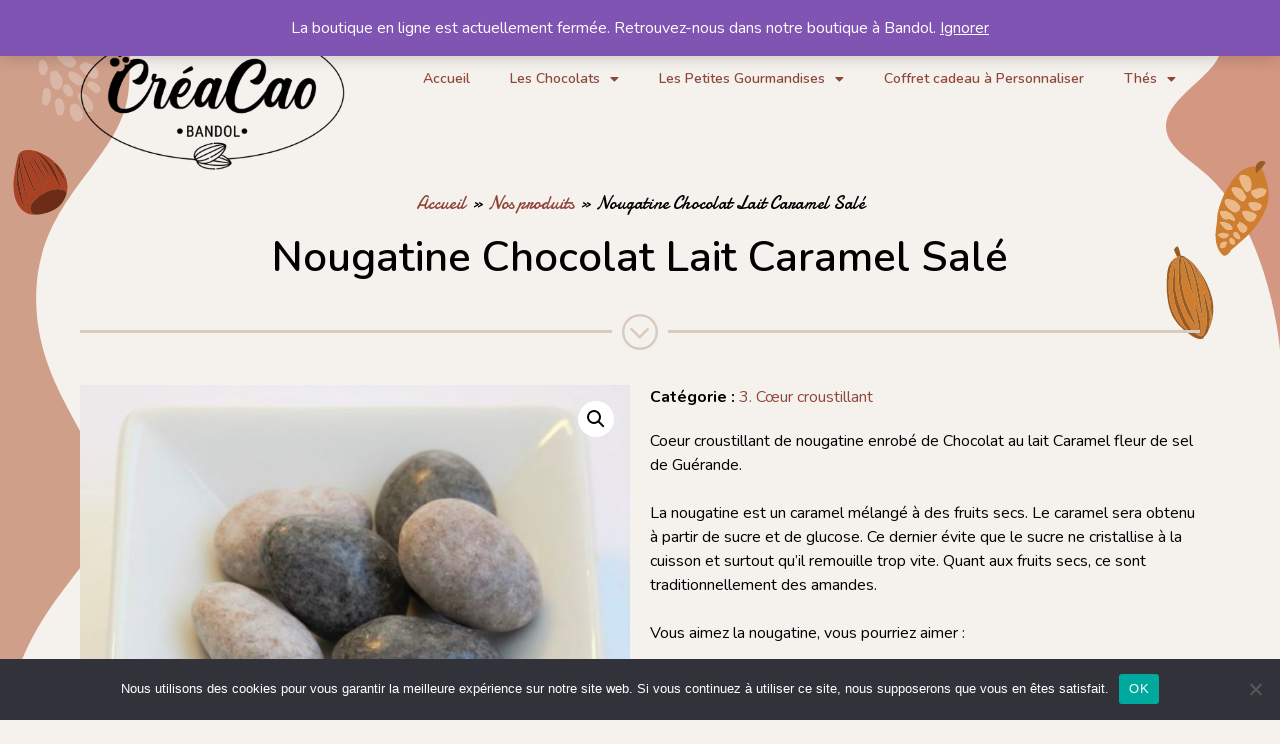

--- FILE ---
content_type: text/html; charset=UTF-8
request_url: https://creacao.fr/produit/nougatine-chocolat-lait-caramel-sale/
body_size: 19141
content:
<!DOCTYPE html>
<html lang="fr-FR">
<head>
	<meta charset="UTF-8">
	<meta name='robots' content='index, follow, max-image-preview:large, max-snippet:-1, max-video-preview:-1' />
<meta name="viewport" content="width=device-width, initial-scale=1">
	<!-- This site is optimized with the Yoast SEO plugin v21.4 - https://yoast.com/wordpress/plugins/seo/ -->
	<title>Nougatine Chocolat Lait Caramel Salé - CréaCao</title><link rel="preload" as="style" href="https://fonts.googleapis.com/css?family=Nunito%3A200%2C200italic%2C300%2C300italic%2Cregular%2Citalic%2C600%2C600italic%2C700%2C700italic%2C800%2C800italic%2C900%2C900italic%7CNunito%3A100%2C100italic%2C200%2C200italic%2C300%2C300italic%2C400%2C400italic%2C500%2C500italic%2C600%2C600italic%2C700%2C700italic%2C800%2C800italic%2C900%2C900italic%7CDamion%3A100%2C100italic%2C200%2C200italic%2C300%2C300italic%2C400%2C400italic%2C500%2C500italic%2C600%2C600italic%2C700%2C700italic%2C800%2C800italic%2C900%2C900italic&#038;display=swap" /><link rel="stylesheet" href="https://fonts.googleapis.com/css?family=Nunito%3A200%2C200italic%2C300%2C300italic%2Cregular%2Citalic%2C600%2C600italic%2C700%2C700italic%2C800%2C800italic%2C900%2C900italic%7CNunito%3A100%2C100italic%2C200%2C200italic%2C300%2C300italic%2C400%2C400italic%2C500%2C500italic%2C600%2C600italic%2C700%2C700italic%2C800%2C800italic%2C900%2C900italic%7CDamion%3A100%2C100italic%2C200%2C200italic%2C300%2C300italic%2C400%2C400italic%2C500%2C500italic%2C600%2C600italic%2C700%2C700italic%2C800%2C800italic%2C900%2C900italic&#038;display=swap" media="print" onload="this.media='all'" /><noscript><link rel="stylesheet" href="https://fonts.googleapis.com/css?family=Nunito%3A200%2C200italic%2C300%2C300italic%2Cregular%2Citalic%2C600%2C600italic%2C700%2C700italic%2C800%2C800italic%2C900%2C900italic%7CNunito%3A100%2C100italic%2C200%2C200italic%2C300%2C300italic%2C400%2C400italic%2C500%2C500italic%2C600%2C600italic%2C700%2C700italic%2C800%2C800italic%2C900%2C900italic%7CDamion%3A100%2C100italic%2C200%2C200italic%2C300%2C300italic%2C400%2C400italic%2C500%2C500italic%2C600%2C600italic%2C700%2C700italic%2C800%2C800italic%2C900%2C900italic&#038;display=swap" /></noscript>
	<meta name="description" content="Nougatine Chocolat Lait Caramel Salé - CréaCao - Cadeau personnalisé- Cadeau gourmand - Coffret Chocolat - Cadeau personnalisé Entreprise" />
	<link rel="canonical" href="https://creacao.fr/produit/nougatine-chocolat-lait-caramel-sale/" />
	<meta property="og:locale" content="fr_FR" />
	<meta property="og:type" content="article" />
	<meta property="og:title" content="Nougatine Chocolat Lait Caramel Salé - CréaCao" />
	<meta property="og:description" content="Nougatine Chocolat Lait Caramel Salé - CréaCao - Cadeau personnalisé- Cadeau gourmand - Coffret Chocolat - Cadeau personnalisé Entreprise" />
	<meta property="og:url" content="https://creacao.fr/produit/nougatine-chocolat-lait-caramel-sale/" />
	<meta property="og:site_name" content="CréaCao" />
	<meta property="article:modified_time" content="2023-12-07T15:10:35+00:00" />
	<meta property="og:image" content="https://creacao.fr/wp-content/uploads/2021/06/carré-nougatine-chocolat-lait-caramel-salé-JPEG-1.jpg" />
	<meta property="og:image:width" content="790" />
	<meta property="og:image:height" content="563" />
	<meta property="og:image:type" content="image/jpeg" />
	<meta name="twitter:card" content="summary_large_image" />
	<meta name="twitter:label1" content="Durée de lecture estimée" />
	<meta name="twitter:data1" content="1 minute" />
	<script type="application/ld+json" class="yoast-schema-graph">{"@context":"https://schema.org","@graph":[{"@type":"WebPage","@id":"https://creacao.fr/produit/nougatine-chocolat-lait-caramel-sale/","url":"https://creacao.fr/produit/nougatine-chocolat-lait-caramel-sale/","name":"Nougatine Chocolat Lait Caramel Salé - CréaCao","isPartOf":{"@id":"https://creacao.fr/#website"},"primaryImageOfPage":{"@id":"https://creacao.fr/produit/nougatine-chocolat-lait-caramel-sale/#primaryimage"},"image":{"@id":"https://creacao.fr/produit/nougatine-chocolat-lait-caramel-sale/#primaryimage"},"thumbnailUrl":"https://creacao.fr/wp-content/uploads/2021/06/carré-nougatine-chocolat-lait-caramel-salé-JPEG-1.jpg","datePublished":"2021-06-29T22:07:14+00:00","dateModified":"2023-12-07T15:10:35+00:00","description":"Nougatine Chocolat Lait Caramel Salé - CréaCao - Cadeau personnalisé- Cadeau gourmand - Coffret Chocolat - Cadeau personnalisé Entreprise","breadcrumb":{"@id":"https://creacao.fr/produit/nougatine-chocolat-lait-caramel-sale/#breadcrumb"},"inLanguage":"fr-FR","potentialAction":[{"@type":"ReadAction","target":["https://creacao.fr/produit/nougatine-chocolat-lait-caramel-sale/"]}]},{"@type":"ImageObject","inLanguage":"fr-FR","@id":"https://creacao.fr/produit/nougatine-chocolat-lait-caramel-sale/#primaryimage","url":"https://creacao.fr/wp-content/uploads/2021/06/carré-nougatine-chocolat-lait-caramel-salé-JPEG-1.jpg","contentUrl":"https://creacao.fr/wp-content/uploads/2021/06/carré-nougatine-chocolat-lait-caramel-salé-JPEG-1.jpg","width":790,"height":563,"caption":"Nougatine chocolat lait caramel salé"},{"@type":"BreadcrumbList","@id":"https://creacao.fr/produit/nougatine-chocolat-lait-caramel-sale/#breadcrumb","itemListElement":[{"@type":"ListItem","position":1,"name":"Accueil","item":"https://creacao.fr/"},{"@type":"ListItem","position":2,"name":"Nos produits","item":"https://creacao.fr/nos-produits/"},{"@type":"ListItem","position":3,"name":"Nougatine Chocolat Lait Caramel Salé"}]},{"@type":"WebSite","@id":"https://creacao.fr/#website","url":"https://creacao.fr/","name":"CréaCao","description":"Création cacaotée 100% personnalisable","publisher":{"@id":"https://creacao.fr/#organization"},"potentialAction":[{"@type":"SearchAction","target":{"@type":"EntryPoint","urlTemplate":"https://creacao.fr/?s={search_term_string}"},"query-input":"required name=search_term_string"}],"inLanguage":"fr-FR"},{"@type":"Organization","@id":"https://creacao.fr/#organization","name":"CréaCao","url":"https://creacao.fr/","logo":{"@type":"ImageObject","inLanguage":"fr-FR","@id":"https://creacao.fr/#/schema/logo/image/","url":"https://creacao.fr/wp-content/uploads/2021/05/logo-creacao@2x.png","contentUrl":"https://creacao.fr/wp-content/uploads/2021/05/logo-creacao@2x.png","width":482,"height":291,"caption":"CréaCao"},"image":{"@id":"https://creacao.fr/#/schema/logo/image/"}}]}</script>
	<!-- / Yoast SEO plugin. -->


<link rel='dns-prefetch' href='//cdnjs.cloudflare.com' />
<link rel='dns-prefetch' href='//unpkg.com' />
<link href='https://fonts.gstatic.com' crossorigin rel='preconnect' />
<link href='https://fonts.googleapis.com' crossorigin rel='preconnect' />
<link rel="alternate" type="application/rss+xml" title="CréaCao &raquo; Flux" href="https://creacao.fr/feed/" />
<link rel="alternate" type="application/rss+xml" title="CréaCao &raquo; Flux des commentaires" href="https://creacao.fr/comments/feed/" />
<link rel="alternate" type="application/rss+xml" title="CréaCao &raquo; Nougatine Chocolat Lait Caramel Salé Flux des commentaires" href="https://creacao.fr/produit/nougatine-chocolat-lait-caramel-sale/feed/" />
<style>
img.wp-smiley,
img.emoji {
	display: inline !important;
	border: none !important;
	box-shadow: none !important;
	height: 1em !important;
	width: 1em !important;
	margin: 0 0.07em !important;
	vertical-align: -0.1em !important;
	background: none !important;
	padding: 0 !important;
}
</style>
	
<link rel='stylesheet' id='wp-block-library-css' href='https://creacao.fr/wp-includes/css/dist/block-library/style.min.css?ver=1d6ec969d1cbc539ffcd9d89ccdb28e5' media='all' />
<style id='safe-svg-svg-icon-style-inline-css'>
.safe-svg-cover{text-align:center}.safe-svg-cover .safe-svg-inside{display:inline-block;max-width:100%}.safe-svg-cover svg{height:100%;max-height:100%;max-width:100%;width:100%}

</style>
<style id='classic-theme-styles-inline-css'>
/*! This file is auto-generated */
.wp-block-button__link{color:#fff;background-color:#32373c;border-radius:9999px;box-shadow:none;text-decoration:none;padding:calc(.667em + 2px) calc(1.333em + 2px);font-size:1.125em}.wp-block-file__button{background:#32373c;color:#fff;text-decoration:none}
</style>
<style id='global-styles-inline-css'>
body{--wp--preset--color--black: #000000;--wp--preset--color--cyan-bluish-gray: #abb8c3;--wp--preset--color--white: #ffffff;--wp--preset--color--pale-pink: #f78da7;--wp--preset--color--vivid-red: #cf2e2e;--wp--preset--color--luminous-vivid-orange: #ff6900;--wp--preset--color--luminous-vivid-amber: #fcb900;--wp--preset--color--light-green-cyan: #7bdcb5;--wp--preset--color--vivid-green-cyan: #00d084;--wp--preset--color--pale-cyan-blue: #8ed1fc;--wp--preset--color--vivid-cyan-blue: #0693e3;--wp--preset--color--vivid-purple: #9b51e0;--wp--preset--color--contrast: var(--contrast);--wp--preset--color--contrast-2: var(--contrast-2);--wp--preset--color--contrast-3: var(--contrast-3);--wp--preset--color--base: var(--base);--wp--preset--color--base-2: var(--base-2);--wp--preset--color--base-3: var(--base-3);--wp--preset--color--accent: var(--accent);--wp--preset--gradient--vivid-cyan-blue-to-vivid-purple: linear-gradient(135deg,rgba(6,147,227,1) 0%,rgb(155,81,224) 100%);--wp--preset--gradient--light-green-cyan-to-vivid-green-cyan: linear-gradient(135deg,rgb(122,220,180) 0%,rgb(0,208,130) 100%);--wp--preset--gradient--luminous-vivid-amber-to-luminous-vivid-orange: linear-gradient(135deg,rgba(252,185,0,1) 0%,rgba(255,105,0,1) 100%);--wp--preset--gradient--luminous-vivid-orange-to-vivid-red: linear-gradient(135deg,rgba(255,105,0,1) 0%,rgb(207,46,46) 100%);--wp--preset--gradient--very-light-gray-to-cyan-bluish-gray: linear-gradient(135deg,rgb(238,238,238) 0%,rgb(169,184,195) 100%);--wp--preset--gradient--cool-to-warm-spectrum: linear-gradient(135deg,rgb(74,234,220) 0%,rgb(151,120,209) 20%,rgb(207,42,186) 40%,rgb(238,44,130) 60%,rgb(251,105,98) 80%,rgb(254,248,76) 100%);--wp--preset--gradient--blush-light-purple: linear-gradient(135deg,rgb(255,206,236) 0%,rgb(152,150,240) 100%);--wp--preset--gradient--blush-bordeaux: linear-gradient(135deg,rgb(254,205,165) 0%,rgb(254,45,45) 50%,rgb(107,0,62) 100%);--wp--preset--gradient--luminous-dusk: linear-gradient(135deg,rgb(255,203,112) 0%,rgb(199,81,192) 50%,rgb(65,88,208) 100%);--wp--preset--gradient--pale-ocean: linear-gradient(135deg,rgb(255,245,203) 0%,rgb(182,227,212) 50%,rgb(51,167,181) 100%);--wp--preset--gradient--electric-grass: linear-gradient(135deg,rgb(202,248,128) 0%,rgb(113,206,126) 100%);--wp--preset--gradient--midnight: linear-gradient(135deg,rgb(2,3,129) 0%,rgb(40,116,252) 100%);--wp--preset--font-size--small: 13px;--wp--preset--font-size--medium: 20px;--wp--preset--font-size--large: 36px;--wp--preset--font-size--x-large: 42px;--wp--preset--spacing--20: 0.44rem;--wp--preset--spacing--30: 0.67rem;--wp--preset--spacing--40: 1rem;--wp--preset--spacing--50: 1.5rem;--wp--preset--spacing--60: 2.25rem;--wp--preset--spacing--70: 3.38rem;--wp--preset--spacing--80: 5.06rem;--wp--preset--shadow--natural: 6px 6px 9px rgba(0, 0, 0, 0.2);--wp--preset--shadow--deep: 12px 12px 50px rgba(0, 0, 0, 0.4);--wp--preset--shadow--sharp: 6px 6px 0px rgba(0, 0, 0, 0.2);--wp--preset--shadow--outlined: 6px 6px 0px -3px rgba(255, 255, 255, 1), 6px 6px rgba(0, 0, 0, 1);--wp--preset--shadow--crisp: 6px 6px 0px rgba(0, 0, 0, 1);}:where(.is-layout-flex){gap: 0.5em;}:where(.is-layout-grid){gap: 0.5em;}body .is-layout-flow > .alignleft{float: left;margin-inline-start: 0;margin-inline-end: 2em;}body .is-layout-flow > .alignright{float: right;margin-inline-start: 2em;margin-inline-end: 0;}body .is-layout-flow > .aligncenter{margin-left: auto !important;margin-right: auto !important;}body .is-layout-constrained > .alignleft{float: left;margin-inline-start: 0;margin-inline-end: 2em;}body .is-layout-constrained > .alignright{float: right;margin-inline-start: 2em;margin-inline-end: 0;}body .is-layout-constrained > .aligncenter{margin-left: auto !important;margin-right: auto !important;}body .is-layout-constrained > :where(:not(.alignleft):not(.alignright):not(.alignfull)){max-width: var(--wp--style--global--content-size);margin-left: auto !important;margin-right: auto !important;}body .is-layout-constrained > .alignwide{max-width: var(--wp--style--global--wide-size);}body .is-layout-flex{display: flex;}body .is-layout-flex{flex-wrap: wrap;align-items: center;}body .is-layout-flex > *{margin: 0;}body .is-layout-grid{display: grid;}body .is-layout-grid > *{margin: 0;}:where(.wp-block-columns.is-layout-flex){gap: 2em;}:where(.wp-block-columns.is-layout-grid){gap: 2em;}:where(.wp-block-post-template.is-layout-flex){gap: 1.25em;}:where(.wp-block-post-template.is-layout-grid){gap: 1.25em;}.has-black-color{color: var(--wp--preset--color--black) !important;}.has-cyan-bluish-gray-color{color: var(--wp--preset--color--cyan-bluish-gray) !important;}.has-white-color{color: var(--wp--preset--color--white) !important;}.has-pale-pink-color{color: var(--wp--preset--color--pale-pink) !important;}.has-vivid-red-color{color: var(--wp--preset--color--vivid-red) !important;}.has-luminous-vivid-orange-color{color: var(--wp--preset--color--luminous-vivid-orange) !important;}.has-luminous-vivid-amber-color{color: var(--wp--preset--color--luminous-vivid-amber) !important;}.has-light-green-cyan-color{color: var(--wp--preset--color--light-green-cyan) !important;}.has-vivid-green-cyan-color{color: var(--wp--preset--color--vivid-green-cyan) !important;}.has-pale-cyan-blue-color{color: var(--wp--preset--color--pale-cyan-blue) !important;}.has-vivid-cyan-blue-color{color: var(--wp--preset--color--vivid-cyan-blue) !important;}.has-vivid-purple-color{color: var(--wp--preset--color--vivid-purple) !important;}.has-black-background-color{background-color: var(--wp--preset--color--black) !important;}.has-cyan-bluish-gray-background-color{background-color: var(--wp--preset--color--cyan-bluish-gray) !important;}.has-white-background-color{background-color: var(--wp--preset--color--white) !important;}.has-pale-pink-background-color{background-color: var(--wp--preset--color--pale-pink) !important;}.has-vivid-red-background-color{background-color: var(--wp--preset--color--vivid-red) !important;}.has-luminous-vivid-orange-background-color{background-color: var(--wp--preset--color--luminous-vivid-orange) !important;}.has-luminous-vivid-amber-background-color{background-color: var(--wp--preset--color--luminous-vivid-amber) !important;}.has-light-green-cyan-background-color{background-color: var(--wp--preset--color--light-green-cyan) !important;}.has-vivid-green-cyan-background-color{background-color: var(--wp--preset--color--vivid-green-cyan) !important;}.has-pale-cyan-blue-background-color{background-color: var(--wp--preset--color--pale-cyan-blue) !important;}.has-vivid-cyan-blue-background-color{background-color: var(--wp--preset--color--vivid-cyan-blue) !important;}.has-vivid-purple-background-color{background-color: var(--wp--preset--color--vivid-purple) !important;}.has-black-border-color{border-color: var(--wp--preset--color--black) !important;}.has-cyan-bluish-gray-border-color{border-color: var(--wp--preset--color--cyan-bluish-gray) !important;}.has-white-border-color{border-color: var(--wp--preset--color--white) !important;}.has-pale-pink-border-color{border-color: var(--wp--preset--color--pale-pink) !important;}.has-vivid-red-border-color{border-color: var(--wp--preset--color--vivid-red) !important;}.has-luminous-vivid-orange-border-color{border-color: var(--wp--preset--color--luminous-vivid-orange) !important;}.has-luminous-vivid-amber-border-color{border-color: var(--wp--preset--color--luminous-vivid-amber) !important;}.has-light-green-cyan-border-color{border-color: var(--wp--preset--color--light-green-cyan) !important;}.has-vivid-green-cyan-border-color{border-color: var(--wp--preset--color--vivid-green-cyan) !important;}.has-pale-cyan-blue-border-color{border-color: var(--wp--preset--color--pale-cyan-blue) !important;}.has-vivid-cyan-blue-border-color{border-color: var(--wp--preset--color--vivid-cyan-blue) !important;}.has-vivid-purple-border-color{border-color: var(--wp--preset--color--vivid-purple) !important;}.has-vivid-cyan-blue-to-vivid-purple-gradient-background{background: var(--wp--preset--gradient--vivid-cyan-blue-to-vivid-purple) !important;}.has-light-green-cyan-to-vivid-green-cyan-gradient-background{background: var(--wp--preset--gradient--light-green-cyan-to-vivid-green-cyan) !important;}.has-luminous-vivid-amber-to-luminous-vivid-orange-gradient-background{background: var(--wp--preset--gradient--luminous-vivid-amber-to-luminous-vivid-orange) !important;}.has-luminous-vivid-orange-to-vivid-red-gradient-background{background: var(--wp--preset--gradient--luminous-vivid-orange-to-vivid-red) !important;}.has-very-light-gray-to-cyan-bluish-gray-gradient-background{background: var(--wp--preset--gradient--very-light-gray-to-cyan-bluish-gray) !important;}.has-cool-to-warm-spectrum-gradient-background{background: var(--wp--preset--gradient--cool-to-warm-spectrum) !important;}.has-blush-light-purple-gradient-background{background: var(--wp--preset--gradient--blush-light-purple) !important;}.has-blush-bordeaux-gradient-background{background: var(--wp--preset--gradient--blush-bordeaux) !important;}.has-luminous-dusk-gradient-background{background: var(--wp--preset--gradient--luminous-dusk) !important;}.has-pale-ocean-gradient-background{background: var(--wp--preset--gradient--pale-ocean) !important;}.has-electric-grass-gradient-background{background: var(--wp--preset--gradient--electric-grass) !important;}.has-midnight-gradient-background{background: var(--wp--preset--gradient--midnight) !important;}.has-small-font-size{font-size: var(--wp--preset--font-size--small) !important;}.has-medium-font-size{font-size: var(--wp--preset--font-size--medium) !important;}.has-large-font-size{font-size: var(--wp--preset--font-size--large) !important;}.has-x-large-font-size{font-size: var(--wp--preset--font-size--x-large) !important;}
.wp-block-navigation a:where(:not(.wp-element-button)){color: inherit;}
:where(.wp-block-post-template.is-layout-flex){gap: 1.25em;}:where(.wp-block-post-template.is-layout-grid){gap: 1.25em;}
:where(.wp-block-columns.is-layout-flex){gap: 2em;}:where(.wp-block-columns.is-layout-grid){gap: 2em;}
.wp-block-pullquote{font-size: 1.5em;line-height: 1.6;}
</style>
<link rel='stylesheet' id='photoswipe-css' href='https://creacao.fr/wp-content/plugins/woocommerce/assets/css/photoswipe/photoswipe.min.css?ver=8.2.1' media='all' />
<link rel='stylesheet' id='photoswipe-default-skin-css' href='https://creacao.fr/wp-content/plugins/woocommerce/assets/css/photoswipe/default-skin/default-skin.min.css?ver=8.2.1' media='all' />
<link rel='stylesheet' id='woocommerce-layout-css' href='https://creacao.fr/wp-content/plugins/woocommerce/assets/css/woocommerce-layout.css?ver=8.2.1' media='all' />
<link rel='stylesheet' id='woocommerce-smallscreen-css' href='https://creacao.fr/wp-content/plugins/woocommerce/assets/css/woocommerce-smallscreen.css?ver=8.2.1' media='only screen and (max-width: 768px)' />
<link rel='stylesheet' id='woocommerce-general-css' href='https://creacao.fr/wp-content/plugins/woocommerce/assets/css/woocommerce.css?ver=8.2.1' media='all' />
<style id='woocommerce-general-inline-css'>
.woocommerce .page-header-image-single {display: none;}.woocommerce .entry-content,.woocommerce .product .entry-summary {margin-top: 0;}.related.products {clear: both;}.checkout-subscribe-prompt.clear {visibility: visible;height: initial;width: initial;}@media (max-width:768px) {.woocommerce .woocommerce-ordering,.woocommerce-page .woocommerce-ordering {float: none;}.woocommerce .woocommerce-ordering select {max-width: 100%;}.woocommerce ul.products li.product,.woocommerce-page ul.products li.product,.woocommerce-page[class*=columns-] ul.products li.product,.woocommerce[class*=columns-] ul.products li.product {width: 100%;float: none;}}
</style>
<style id='woocommerce-inline-inline-css'>
.woocommerce form .form-row .required { visibility: visible; }
</style>
<link rel='stylesheet' id='my-web-sos-parent-style-css' href='https://creacao.fr/wp-content/themes/generatepress/style.css?ver=1d6ec969d1cbc539ffcd9d89ccdb28e5' media='all' />
<link rel='stylesheet' id='my-web-sos-child-style-css' href='https://creacao.fr/wp-content/themes/creacao/style.css?ver=1d6ec969d1cbc539ffcd9d89ccdb28e5' media='all' />
<link rel='stylesheet' id='my-web-sos-splide-css-css' href='https://unpkg.com/swiper/swiper-bundle.min.css?ver=1d6ec969d1cbc539ffcd9d89ccdb28e5' media='all' />
<link rel='stylesheet' id='generate-comments-css' href='https://creacao.fr/wp-content/themes/generatepress/assets/css/components/comments.min.css?ver=3.3.1' media='all' />
<link rel='stylesheet' id='generate-style-css' href='https://creacao.fr/wp-content/themes/generatepress/assets/css/main.min.css?ver=3.3.1' media='all' />
<style id='generate-style-inline-css'>
body{background-color:#f5f2ee;color:#000000;}a{color:#8f463b;}a:hover, a:focus, a:active{color:#cf7d2e;}.grid-container{max-width:1100px;}.wp-block-group__inner-container{max-width:1100px;margin-left:auto;margin-right:auto;}.generate-back-to-top{font-size:20px;border-radius:3px;position:fixed;bottom:30px;right:30px;line-height:40px;width:40px;text-align:center;z-index:10;transition:opacity 300ms ease-in-out;opacity:0.1;transform:translateY(1000px);}.generate-back-to-top__show{opacity:1;transform:translateY(0);}:root{--contrast:#222222;--contrast-2:#575760;--contrast-3:#b2b2be;--base:#f0f0f0;--base-2:#f7f8f9;--base-3:#ffffff;--accent:#1e73be;}:root .has-contrast-color{color:var(--contrast);}:root .has-contrast-background-color{background-color:var(--contrast);}:root .has-contrast-2-color{color:var(--contrast-2);}:root .has-contrast-2-background-color{background-color:var(--contrast-2);}:root .has-contrast-3-color{color:var(--contrast-3);}:root .has-contrast-3-background-color{background-color:var(--contrast-3);}:root .has-base-color{color:var(--base);}:root .has-base-background-color{background-color:var(--base);}:root .has-base-2-color{color:var(--base-2);}:root .has-base-2-background-color{background-color:var(--base-2);}:root .has-base-3-color{color:var(--base-3);}:root .has-base-3-background-color{background-color:var(--base-3);}:root .has-accent-color{color:var(--accent);}:root .has-accent-background-color{background-color:var(--accent);}body, button, input, select, textarea{font-family:"Nunito", sans-serif;font-size:16px;}body{line-height:1.5;}.entry-content > [class*="wp-block-"]:not(:last-child):not(.wp-block-heading){margin-bottom:1.5em;}.main-navigation .main-nav ul ul li a{font-size:14px;}.sidebar .widget, .footer-widgets .widget{font-size:17px;}h1{font-weight:bold;}h2{font-weight:bold;}@media (max-width:768px){h1{font-size:31px;}h2{font-size:27px;}h3{font-size:24px;}h4{font-size:22px;}h5{font-size:19px;}}.top-bar{background-color:#636363;color:#ffffff;}.top-bar a{color:#ffffff;}.top-bar a:hover{color:#303030;}.site-header{background-color:#ffffff;}.main-title a,.main-title a:hover{color:#222222;}.site-description{color:#757575;}.mobile-menu-control-wrapper .menu-toggle,.mobile-menu-control-wrapper .menu-toggle:hover,.mobile-menu-control-wrapper .menu-toggle:focus,.has-inline-mobile-toggle #site-navigation.toggled{background-color:rgba(0, 0, 0, 0.02);}.main-navigation,.main-navigation ul ul{background-color:#ffffff;}.main-navigation .main-nav ul li a, .main-navigation .menu-toggle, .main-navigation .menu-bar-items{color:#515151;}.main-navigation .main-nav ul li:not([class*="current-menu-"]):hover > a, .main-navigation .main-nav ul li:not([class*="current-menu-"]):focus > a, .main-navigation .main-nav ul li.sfHover:not([class*="current-menu-"]) > a, .main-navigation .menu-bar-item:hover > a, .main-navigation .menu-bar-item.sfHover > a{color:#7a8896;background-color:#ffffff;}button.menu-toggle:hover,button.menu-toggle:focus{color:#515151;}.main-navigation .main-nav ul li[class*="current-menu-"] > a{color:#7a8896;background-color:#ffffff;}.navigation-search input[type="search"],.navigation-search input[type="search"]:active, .navigation-search input[type="search"]:focus, .main-navigation .main-nav ul li.search-item.active > a, .main-navigation .menu-bar-items .search-item.active > a{color:#7a8896;background-color:#ffffff;}.main-navigation ul ul{background-color:#eaeaea;}.main-navigation .main-nav ul ul li a{color:#515151;}.main-navigation .main-nav ul ul li:not([class*="current-menu-"]):hover > a,.main-navigation .main-nav ul ul li:not([class*="current-menu-"]):focus > a, .main-navigation .main-nav ul ul li.sfHover:not([class*="current-menu-"]) > a{color:#7a8896;background-color:#eaeaea;}.main-navigation .main-nav ul ul li[class*="current-menu-"] > a{color:#7a8896;background-color:#eaeaea;}.separate-containers .inside-article, .separate-containers .comments-area, .separate-containers .page-header, .one-container .container, .separate-containers .paging-navigation, .inside-page-header{background-color:#ffffff;}.entry-title a{color:#222222;}.entry-title a:hover{color:#d39782;}.entry-meta{color:#595959;}.sidebar .widget{background-color:#ffffff;}.footer-widgets{background-color:#ffffff;}.footer-widgets .widget-title{color:#000000;}.site-info{color:#ffffff;background-color:#55555e;}.site-info a{color:#ffffff;}.site-info a:hover{color:#d3d3d3;}.footer-bar .widget_nav_menu .current-menu-item a{color:#d3d3d3;}input[type="text"],input[type="email"],input[type="url"],input[type="password"],input[type="search"],input[type="tel"],input[type="number"],textarea,select{color:#666666;background-color:#fafafa;border-color:#cccccc;}input[type="text"]:focus,input[type="email"]:focus,input[type="url"]:focus,input[type="password"]:focus,input[type="search"]:focus,input[type="tel"]:focus,input[type="number"]:focus,textarea:focus,select:focus{color:#666666;background-color:#ffffff;border-color:#bfbfbf;}button,html input[type="button"],input[type="reset"],input[type="submit"],a.button,a.wp-block-button__link:not(.has-background){color:#ffffff;background-color:#55555e;}button:hover,html input[type="button"]:hover,input[type="reset"]:hover,input[type="submit"]:hover,a.button:hover,button:focus,html input[type="button"]:focus,input[type="reset"]:focus,input[type="submit"]:focus,a.button:focus,a.wp-block-button__link:not(.has-background):active,a.wp-block-button__link:not(.has-background):focus,a.wp-block-button__link:not(.has-background):hover{color:#ffffff;background-color:#3f4047;}a.generate-back-to-top{background-color:rgba( 0,0,0,0.4 );color:#ffffff;}a.generate-back-to-top:hover,a.generate-back-to-top:focus{background-color:rgba( 0,0,0,0.6 );color:#ffffff;}:root{--gp-search-modal-bg-color:var(--base-3);--gp-search-modal-text-color:var(--contrast);--gp-search-modal-overlay-bg-color:rgba(0,0,0,0.2);}@media (max-width:768px){.main-navigation .menu-bar-item:hover > a, .main-navigation .menu-bar-item.sfHover > a{background:none;color:#515151;}}.nav-below-header .main-navigation .inside-navigation.grid-container, .nav-above-header .main-navigation .inside-navigation.grid-container{padding:0px 20px 0px 20px;}.site-main .wp-block-group__inner-container{padding:40px;}.separate-containers .paging-navigation{padding-top:20px;padding-bottom:20px;}.entry-content .alignwide, body:not(.no-sidebar) .entry-content .alignfull{margin-left:-40px;width:calc(100% + 80px);max-width:calc(100% + 80px);}.rtl .menu-item-has-children .dropdown-menu-toggle{padding-left:20px;}.rtl .main-navigation .main-nav ul li.menu-item-has-children > a{padding-right:20px;}@media (max-width:768px){.separate-containers .inside-article, .separate-containers .comments-area, .separate-containers .page-header, .separate-containers .paging-navigation, .one-container .site-content, .inside-page-header{padding:30px;}.site-main .wp-block-group__inner-container{padding:30px;}.inside-top-bar{padding-right:30px;padding-left:30px;}.inside-header{padding-right:30px;padding-left:30px;}.widget-area .widget{padding-top:30px;padding-right:30px;padding-bottom:30px;padding-left:30px;}.footer-widgets-container{padding-top:30px;padding-right:30px;padding-bottom:30px;padding-left:30px;}.inside-site-info{padding-right:30px;padding-left:30px;}.entry-content .alignwide, body:not(.no-sidebar) .entry-content .alignfull{margin-left:-30px;width:calc(100% + 60px);max-width:calc(100% + 60px);}.one-container .site-main .paging-navigation{margin-bottom:20px;}}/* End cached CSS */.is-right-sidebar{width:30%;}.is-left-sidebar{width:30%;}.site-content .content-area{width:100%;}@media (max-width:768px){.main-navigation .menu-toggle,.sidebar-nav-mobile:not(#sticky-placeholder){display:block;}.main-navigation ul,.gen-sidebar-nav,.main-navigation:not(.slideout-navigation):not(.toggled) .main-nav > ul,.has-inline-mobile-toggle #site-navigation .inside-navigation > *:not(.navigation-search):not(.main-nav){display:none;}.nav-align-right .inside-navigation,.nav-align-center .inside-navigation{justify-content:space-between;}.has-inline-mobile-toggle .mobile-menu-control-wrapper{display:flex;flex-wrap:wrap;}.has-inline-mobile-toggle .inside-header{flex-direction:row;text-align:left;flex-wrap:wrap;}.has-inline-mobile-toggle .header-widget,.has-inline-mobile-toggle #site-navigation{flex-basis:100%;}.nav-float-left .has-inline-mobile-toggle #site-navigation{order:10;}}
.elementor-template-full-width .site-content{display:block;}
</style>
<link rel='stylesheet' id='generate-child-css' href='https://creacao.fr/wp-content/themes/creacao/style.css?ver=1695580365' media='all' />
<link rel='stylesheet' id='elementor-icons-css' href='https://creacao.fr/wp-content/plugins/elementor/assets/lib/eicons/css/elementor-icons.min.css?ver=5.15.0' media='all' />
<link rel='stylesheet' id='elementor-frontend-css' href='https://creacao.fr/wp-content/plugins/elementor/assets/css/frontend.min.css?ver=3.6.4' media='all' />
<link rel='stylesheet' id='elementor-post-12-css' href='https://creacao.fr/wp-content/uploads/elementor/css/post-12.css?ver=1713176482' media='all' />
<link rel='stylesheet' id='elementor-pro-css' href='https://creacao.fr/wp-content/plugins/elementor-pro/assets/css/frontend.min.css?ver=3.4.1' media='all' />
<link rel='stylesheet' id='elementor-global-css' href='https://creacao.fr/wp-content/uploads/elementor/css/global.css?ver=1713176483' media='all' />
<link rel='stylesheet' id='elementor-post-45-css' href='https://creacao.fr/wp-content/uploads/elementor/css/post-45.css?ver=1714990008' media='all' />
<link rel='stylesheet' id='elementor-post-52-css' href='https://creacao.fr/wp-content/uploads/elementor/css/post-52.css?ver=1713793863' media='all' />
<link rel='stylesheet' id='elementor-post-1172-css' href='https://creacao.fr/wp-content/uploads/elementor/css/post-1172.css?ver=1713791836' media='all' />
<link rel='stylesheet' id='cookie-notice-front-css' href='https://creacao.fr/wp-content/plugins/cookie-notice/css/front.min.css?ver=2.4.11' media='all' />

<link rel='stylesheet' id='elementor-icons-shared-0-css' href='https://creacao.fr/wp-content/plugins/elementor/assets/lib/font-awesome/css/fontawesome.min.css?ver=5.15.3' media='all' />
<link rel='stylesheet' id='elementor-icons-fa-solid-css' href='https://creacao.fr/wp-content/plugins/elementor/assets/lib/font-awesome/css/solid.min.css?ver=5.15.3' media='all' />
<link rel='stylesheet' id='elementor-icons-creacao-css' href='https://creacao.fr/wp-content/uploads/elementor/custom-icons/creacao/css/creacao.css?ver=1.0.0' media='all' />
<link rel='stylesheet' id='elementor-icons-fa-brands-css' href='https://creacao.fr/wp-content/plugins/elementor/assets/lib/font-awesome/css/brands.min.css?ver=5.15.3' media='all' />
<script src='https://creacao.fr/wp-includes/js/jquery/jquery.min.js?ver=3.7.0' id='jquery-core-js'></script>
<script src='https://creacao.fr/wp-includes/js/jquery/jquery-migrate.min.js?ver=3.4.1' id='jquery-migrate-js'></script>
<script src='https://cdnjs.cloudflare.com/ajax/libs/jquery-validate/1.19.3/jquery.validate.min.js?ver=1d6ec969d1cbc539ffcd9d89ccdb28e5' id='my-web-sos-jquery-validation-plugin-js'></script>
<script src='https://unpkg.com/swiper/swiper-bundle.min.js?ver=1d6ec969d1cbc539ffcd9d89ccdb28e5' id='my-web-sos-splide-js-js'></script>
<script src='https://creacao.fr/wp-content/themes/creacao/assets/scripts/box.js?ver=1d6ec969d1cbc539ffcd9d89ccdb28e5' id='my-web-sos-child-script-box-js'></script>
<script src='https://creacao.fr/wp-content/themes/creacao/assets/scripts/favorites.js?ver=1d6ec969d1cbc539ffcd9d89ccdb28e5' id='my-web-sos-child-script-favorites-js'></script>
<script async id="cookie-notice-front-js-before">
var cnArgs = {"ajaxUrl":"https:\/\/creacao.fr\/wp-admin\/admin-ajax.php","nonce":"96937a9827","hideEffect":"fade","position":"bottom","onScroll":false,"onScrollOffset":100,"onClick":false,"cookieName":"cookie_notice_accepted","cookieTime":2592000,"cookieTimeRejected":2592000,"globalCookie":false,"redirection":false,"cache":true,"revokeCookies":false,"revokeCookiesOpt":"automatic"};
</script>
<script async src='https://creacao.fr/wp-content/plugins/cookie-notice/js/front.min.js?ver=2.4.11' id='cookie-notice-front-js'></script>
<script id='wpstg-global-js-extra'>
var wpstg = {"nonce":"e2d1e78a1a"};
</script>
<script src='https://creacao.fr/wp-content/plugins/wp-staging/assets/js/dist/wpstg-blank-loader.js?ver=1d6ec969d1cbc539ffcd9d89ccdb28e5' id='wpstg-global-js'></script>
<link rel="https://api.w.org/" href="https://creacao.fr/wp-json/" /><link rel="alternate" type="application/json" href="https://creacao.fr/wp-json/wp/v2/product/1068" /><link rel="EditURI" type="application/rsd+xml" title="RSD" href="https://creacao.fr/xmlrpc.php?rsd" />

<link rel='shortlink' href='https://creacao.fr/?p=1068' />
<link rel="alternate" type="application/json+oembed" href="https://creacao.fr/wp-json/oembed/1.0/embed?url=https%3A%2F%2Fcreacao.fr%2Fproduit%2Fnougatine-chocolat-lait-caramel-sale%2F" />
<link rel="alternate" type="text/xml+oembed" href="https://creacao.fr/wp-json/oembed/1.0/embed?url=https%3A%2F%2Fcreacao.fr%2Fproduit%2Fnougatine-chocolat-lait-caramel-sale%2F&#038;format=xml" />
	<noscript><style>.woocommerce-product-gallery{ opacity: 1 !important; }</style></noscript>
	<!-- Global site tag (gtag.js) - Google Analytics -->
<script async src="https://www.googletagmanager.com/gtag/js?id=G-6Q4BLQ7XZZ"></script>
<script>
  window.dataLayer = window.dataLayer || [];
  function gtag(){dataLayer.push(arguments);}
  gtag('js', new Date());

  gtag('config', 'G-6Q4BLQ7XZZ');
</script>
<link rel="icon" href="https://creacao.fr/wp-content/uploads/2021/05/logo-creacao@2x-100x100.png" sizes="32x32" />
<link rel="icon" href="https://creacao.fr/wp-content/uploads/2021/05/logo-creacao@2x.png" sizes="192x192" />
<link rel="apple-touch-icon" href="https://creacao.fr/wp-content/uploads/2021/05/logo-creacao@2x.png" />
<meta name="msapplication-TileImage" content="https://creacao.fr/wp-content/uploads/2021/05/logo-creacao@2x.png" />
</head>

<body class="product-template-default single single-product postid-1068 wp-custom-logo wp-embed-responsive theme-generatepress woocommerce woocommerce-page woocommerce-demo-store woocommerce-no-js no-sidebar nav-float-right separate-containers header-aligned-left dropdown-hover featured-image-active cookies-not-set elementor-default elementor-template-full-width elementor-kit-12 elementor-page-1172 full-width-content" itemtype="https://schema.org/Blog" itemscope>
	<a class="screen-reader-text skip-link" href="#content" title="Aller au contenu">Aller au contenu</a>		<div data-elementor-type="header" data-elementor-id="45" class="elementor elementor-45 elementor-location-header">
		<div class="elementor-section-wrap">
					<section class="elementor-section elementor-top-section elementor-element elementor-element-9092e00 elementor-section-height-min-height elementor-section-items-top elementor-section-boxed elementor-section-height-default" data-id="9092e00" data-element_type="section" data-settings="{&quot;background_background&quot;:&quot;classic&quot;}">
							<div class="elementor-background-overlay"></div>
							<div class="elementor-container elementor-column-gap-default">
					<div class="elementor-column elementor-col-100 elementor-top-column elementor-element elementor-element-1606864" data-id="1606864" data-element_type="column" data-settings="{&quot;background_background&quot;:&quot;classic&quot;}">
			<div class="elementor-widget-wrap elementor-element-populated">
								<div class="elementor-element elementor-element-bee1667 elementor-widget elementor-widget-image" data-id="bee1667" data-element_type="widget" data-widget_type="image.default">
				<div class="elementor-widget-container">
															<img width="94" height="161" src="https://creacao.fr/wp-content/uploads/2021/05/feve-cacao-coupe.svg" class="attachment-thumbnail size-thumbnail" alt="" />															</div>
				</div>
				<div class="elementor-element elementor-element-36d6353 elementor-widget elementor-widget-image" data-id="36d6353" data-element_type="widget" data-widget_type="image.default">
				<div class="elementor-widget-container">
															<img width="94" height="184" src="https://creacao.fr/wp-content/uploads/2021/05/feve-cacao.svg" class="attachment-thumbnail size-thumbnail" alt="" />															</div>
				</div>
					</div>
		</div>
							</div>
		</section>
				<section class="elementor-section elementor-top-section elementor-element elementor-element-eb6ca4f elementor-section-boxed elementor-section-height-default elementor-section-height-default" data-id="eb6ca4f" data-element_type="section" data-settings="{&quot;background_background&quot;:&quot;classic&quot;}">
						<div class="elementor-container elementor-column-gap-default">
					<div class="elementor-column elementor-col-33 elementor-top-column elementor-element elementor-element-6e64c94" data-id="6e64c94" data-element_type="column">
			<div class="elementor-widget-wrap elementor-element-populated">
								<div class="elementor-element elementor-element-ca56b7c elementor-widget elementor-widget-image" data-id="ca56b7c" data-element_type="widget" data-widget_type="image.default">
				<div class="elementor-widget-container">
																<a href="https://creacao.fr">
							<img width="768" height="463" src="https://creacao.fr/wp-content/uploads/2021/05/logo-Creacao-boutique-768x463.png" class="attachment-medium_large size-medium_large" alt="Artisan Chocolatier CréaCao Bandol" srcset="https://creacao.fr/wp-content/uploads/2021/05/logo-Creacao-boutique-768x463.png 768w, https://creacao.fr/wp-content/uploads/2021/05/logo-Creacao-boutique-300x181.png 300w, https://creacao.fr/wp-content/uploads/2021/05/logo-Creacao-boutique-600x362.png 600w, https://creacao.fr/wp-content/uploads/2021/05/logo-Creacao-boutique.png 800w" sizes="(max-width: 768px) 100vw, 768px" />								</a>
															</div>
				</div>
					</div>
		</div>
				<div class="elementor-column elementor-col-66 elementor-top-column elementor-element elementor-element-4a30999" data-id="4a30999" data-element_type="column">
			<div class="elementor-widget-wrap elementor-element-populated">
								<section class="elementor-section elementor-inner-section elementor-element elementor-element-038f6c2 elementor-section-boxed elementor-section-height-default elementor-section-height-default" data-id="038f6c2" data-element_type="section">
						<div class="elementor-container elementor-column-gap-no">
					<div class="elementor-column elementor-col-33 elementor-inner-column elementor-element elementor-element-f6a3059" data-id="f6a3059" data-element_type="column">
			<div class="elementor-widget-wrap elementor-element-populated">
								<div class="elementor-element elementor-element-f59fc21 elementor-nav-menu__align-right elementor-nav-menu--stretch elementor-nav-menu__text-align-center elementor-hidden-tablet elementor-hidden-mobile elementor-nav-menu--dropdown-tablet elementor-nav-menu--toggle elementor-nav-menu--burger elementor-widget elementor-widget-nav-menu" data-id="f59fc21" data-element_type="widget" data-settings="{&quot;full_width&quot;:&quot;stretch&quot;,&quot;layout&quot;:&quot;horizontal&quot;,&quot;submenu_icon&quot;:{&quot;value&quot;:&quot;&lt;i class=\&quot;fas fa-caret-down\&quot;&gt;&lt;\/i&gt;&quot;,&quot;library&quot;:&quot;fa-solid&quot;},&quot;toggle&quot;:&quot;burger&quot;}" data-widget_type="nav-menu.default">
				<div class="elementor-widget-container">
						<nav migration_allowed="1" migrated="0" role="navigation" class="elementor-nav-menu--main elementor-nav-menu__container elementor-nav-menu--layout-horizontal e--pointer-none"><ul id="menu-1-f59fc21" class="elementor-nav-menu"><li class="menu-item menu-item-type-post_type menu-item-object-page menu-item-2948"><a href="https://creacao.fr/qui-suis-je/" class="elementor-item">Notre histoire</a></li>
<li class="menu-item menu-item-type-post_type menu-item-object-page menu-item-2947"><a href="https://creacao.fr/contact/" class="elementor-item">Contact</a></li>
</ul></nav>
					<div class="elementor-menu-toggle" role="button" tabindex="0" aria-label="Permuter le menu" aria-expanded="false">
			<i aria-hidden="true" role="presentation" class="eicon-menu-bar"></i>			<span class="elementor-screen-only">Menu</span>
		</div>
			<nav class="elementor-nav-menu--dropdown elementor-nav-menu__container" role="navigation" aria-hidden="true"><ul id="menu-2-f59fc21" class="elementor-nav-menu"><li class="menu-item menu-item-type-post_type menu-item-object-page menu-item-2948"><a href="https://creacao.fr/qui-suis-je/" class="elementor-item" tabindex="-1">Notre histoire</a></li>
<li class="menu-item menu-item-type-post_type menu-item-object-page menu-item-2947"><a href="https://creacao.fr/contact/" class="elementor-item" tabindex="-1">Contact</a></li>
</ul></nav>
				</div>
				</div>
					</div>
		</div>
				<div class="elementor-column elementor-col-33 elementor-inner-column elementor-element elementor-element-72f5c30" data-id="72f5c30" data-element_type="column">
			<div class="elementor-widget-wrap elementor-element-populated">
								<div class="elementor-element elementor-element-24006ce elementor-align-right elementor-mobile-align-right elementor-widget elementor-widget-button" data-id="24006ce" data-element_type="widget" data-widget_type="button.default">
				<div class="elementor-widget-container">
					<div class="elementor-button-wrapper">
			<a href="https://creacao.fr/mon-compte/" class="elementor-button-link elementor-button elementor-size-sm" role="button">
						<span class="elementor-button-content-wrapper">
							<span class="elementor-button-icon elementor-align-icon-left">
				<i aria-hidden="true" class="fas fa-user-alt"></i>			</span>
						<span class="elementor-button-text">Mon compte</span>
		</span>
					</a>
		</div>
				</div>
				</div>
					</div>
		</div>
				<div class="elementor-column elementor-col-33 elementor-inner-column elementor-element elementor-element-12b87f9" data-id="12b87f9" data-element_type="column">
			<div class="elementor-widget-wrap elementor-element-populated">
								<div class="elementor-element elementor-element-baf1b01 elementor-align-right elementor-mobile-align-right elementor-widget elementor-widget-button" data-id="baf1b01" data-element_type="widget" data-widget_type="button.default">
				<div class="elementor-widget-container">
					<div class="elementor-button-wrapper">
			<a href="https://creacao.fr/panier/" class="elementor-button-link elementor-button elementor-size-sm" role="button">
						<span class="elementor-button-content-wrapper">
							<span class="elementor-button-icon elementor-align-icon-left">
				<i aria-hidden="true" class="fas fa-shopping-cart"></i>			</span>
						<span class="elementor-button-text">Mon panier</span>
		</span>
					</a>
		</div>
				</div>
				</div>
					</div>
		</div>
							</div>
		</section>
				<div class="elementor-element elementor-element-f7146ac elementor-nav-menu__align-right elementor-nav-menu--stretch elementor-nav-menu__text-align-center elementor-hidden-tablet elementor-hidden-mobile elementor-nav-menu--dropdown-tablet elementor-nav-menu--toggle elementor-nav-menu--burger elementor-widget elementor-widget-nav-menu" data-id="f7146ac" data-element_type="widget" data-settings="{&quot;full_width&quot;:&quot;stretch&quot;,&quot;layout&quot;:&quot;horizontal&quot;,&quot;submenu_icon&quot;:{&quot;value&quot;:&quot;&lt;i class=\&quot;fas fa-caret-down\&quot;&gt;&lt;\/i&gt;&quot;,&quot;library&quot;:&quot;fa-solid&quot;},&quot;toggle&quot;:&quot;burger&quot;}" data-widget_type="nav-menu.default">
				<div class="elementor-widget-container">
						<nav migration_allowed="1" migrated="0" role="navigation" class="elementor-nav-menu--main elementor-nav-menu__container elementor-nav-menu--layout-horizontal e--pointer-none"><ul id="menu-1-f7146ac" class="elementor-nav-menu"><li class="menu-item menu-item-type-post_type menu-item-object-page menu-item-home menu-item-34"><a href="https://creacao.fr/" class="elementor-item">Accueil</a></li>
<li class="menu-item menu-item-type-taxonomy menu-item-object-product_cat menu-item-has-children menu-item-3685"><a href="https://creacao.fr/categorie-produit/les-ballotins-de-chocolat/" class="elementor-item">Les Chocolats</a>
<ul class="sub-menu elementor-nav-menu--dropdown">
	<li class="menu-item menu-item-type-taxonomy menu-item-object-product_cat menu-item-3827"><a href="https://creacao.fr/categorie-produit/les-ballotins-de-chocolat/les-ballotins/" class="elementor-sub-item">Les Ballotins</a></li>
	<li class="menu-item menu-item-type-taxonomy menu-item-object-product_cat menu-item-4025"><a href="https://creacao.fr/categorie-produit/les-ballotins-de-chocolat/gamme-chocolat/" class="elementor-sub-item">Gamme Chocolat</a></li>
</ul>
</li>
<li class="menu-item menu-item-type-taxonomy menu-item-object-product_cat menu-item-has-children menu-item-3611"><a href="https://creacao.fr/categorie-produit/classique/" class="elementor-item">Les Petites Gourmandises</a>
<ul class="sub-menu elementor-nav-menu--dropdown">
	<li class="menu-item menu-item-type-taxonomy menu-item-object-product_cat menu-item-3844"><a href="https://creacao.fr/categorie-produit/classique/tablette-chocolat/" class="elementor-sub-item">1.Tablettes Chocolat</a></li>
	<li class="menu-item menu-item-type-taxonomy menu-item-object-product_cat menu-item-3687"><a href="https://creacao.fr/categorie-produit/petits-plaisirs/" class="elementor-sub-item">2.Petits Plaisirs</a></li>
	<li class="menu-item menu-item-type-taxonomy menu-item-object-product_cat menu-item-3845"><a href="https://creacao.fr/categorie-produit/classique/confiseries/" class="elementor-sub-item">3.Confiseries</a></li>
	<li class="menu-item menu-item-type-taxonomy menu-item-object-product_cat menu-item-3849"><a href="https://creacao.fr/categorie-produit/classique/fruits-confits/" class="elementor-sub-item">4.Fruits confits</a></li>
</ul>
</li>
<li class="menu-item menu-item-type-post_type menu-item-object-page menu-item-1916"><a href="https://creacao.fr/coffret-cadeau-personnalise/" class="elementor-item">Coffret cadeau à Personnaliser</a></li>
<li class="menu-item menu-item-type-taxonomy menu-item-object-product_cat menu-item-has-children menu-item-4218"><a href="https://creacao.fr/categorie-produit/thes/" class="elementor-item">Thés</a>
<ul class="sub-menu elementor-nav-menu--dropdown">
	<li class="menu-item menu-item-type-taxonomy menu-item-object-product_cat menu-item-4222"><a href="https://creacao.fr/categorie-produit/thes/the-noir/" class="elementor-sub-item">Thé Noir</a></li>
	<li class="menu-item menu-item-type-taxonomy menu-item-object-product_cat menu-item-4223"><a href="https://creacao.fr/categorie-produit/thes/the-vert/" class="elementor-sub-item">Thé Vert, Blanc &amp; Maté</a></li>
	<li class="menu-item menu-item-type-taxonomy menu-item-object-product_cat menu-item-4221"><a href="https://creacao.fr/categorie-produit/thes/the-mixte-et-oolong/" class="elementor-sub-item">Thé Mixte et Oolong</a></li>
	<li class="menu-item menu-item-type-taxonomy menu-item-object-product_cat menu-item-4219"><a href="https://creacao.fr/categorie-produit/thes/infusion/" class="elementor-sub-item">Infusion</a></li>
	<li class="menu-item menu-item-type-taxonomy menu-item-object-product_cat menu-item-4220"><a href="https://creacao.fr/categorie-produit/thes/the-en-sachet-coffret/" class="elementor-sub-item">Thé en sachet &amp; coffret</a></li>
</ul>
</li>
</ul></nav>
					<div class="elementor-menu-toggle" role="button" tabindex="0" aria-label="Permuter le menu" aria-expanded="false">
			<i aria-hidden="true" role="presentation" class="eicon-menu-bar"></i>			<span class="elementor-screen-only">Menu</span>
		</div>
			<nav class="elementor-nav-menu--dropdown elementor-nav-menu__container" role="navigation" aria-hidden="true"><ul id="menu-2-f7146ac" class="elementor-nav-menu"><li class="menu-item menu-item-type-post_type menu-item-object-page menu-item-home menu-item-34"><a href="https://creacao.fr/" class="elementor-item" tabindex="-1">Accueil</a></li>
<li class="menu-item menu-item-type-taxonomy menu-item-object-product_cat menu-item-has-children menu-item-3685"><a href="https://creacao.fr/categorie-produit/les-ballotins-de-chocolat/" class="elementor-item" tabindex="-1">Les Chocolats</a>
<ul class="sub-menu elementor-nav-menu--dropdown">
	<li class="menu-item menu-item-type-taxonomy menu-item-object-product_cat menu-item-3827"><a href="https://creacao.fr/categorie-produit/les-ballotins-de-chocolat/les-ballotins/" class="elementor-sub-item" tabindex="-1">Les Ballotins</a></li>
	<li class="menu-item menu-item-type-taxonomy menu-item-object-product_cat menu-item-4025"><a href="https://creacao.fr/categorie-produit/les-ballotins-de-chocolat/gamme-chocolat/" class="elementor-sub-item" tabindex="-1">Gamme Chocolat</a></li>
</ul>
</li>
<li class="menu-item menu-item-type-taxonomy menu-item-object-product_cat menu-item-has-children menu-item-3611"><a href="https://creacao.fr/categorie-produit/classique/" class="elementor-item" tabindex="-1">Les Petites Gourmandises</a>
<ul class="sub-menu elementor-nav-menu--dropdown">
	<li class="menu-item menu-item-type-taxonomy menu-item-object-product_cat menu-item-3844"><a href="https://creacao.fr/categorie-produit/classique/tablette-chocolat/" class="elementor-sub-item" tabindex="-1">1.Tablettes Chocolat</a></li>
	<li class="menu-item menu-item-type-taxonomy menu-item-object-product_cat menu-item-3687"><a href="https://creacao.fr/categorie-produit/petits-plaisirs/" class="elementor-sub-item" tabindex="-1">2.Petits Plaisirs</a></li>
	<li class="menu-item menu-item-type-taxonomy menu-item-object-product_cat menu-item-3845"><a href="https://creacao.fr/categorie-produit/classique/confiseries/" class="elementor-sub-item" tabindex="-1">3.Confiseries</a></li>
	<li class="menu-item menu-item-type-taxonomy menu-item-object-product_cat menu-item-3849"><a href="https://creacao.fr/categorie-produit/classique/fruits-confits/" class="elementor-sub-item" tabindex="-1">4.Fruits confits</a></li>
</ul>
</li>
<li class="menu-item menu-item-type-post_type menu-item-object-page menu-item-1916"><a href="https://creacao.fr/coffret-cadeau-personnalise/" class="elementor-item" tabindex="-1">Coffret cadeau à Personnaliser</a></li>
<li class="menu-item menu-item-type-taxonomy menu-item-object-product_cat menu-item-has-children menu-item-4218"><a href="https://creacao.fr/categorie-produit/thes/" class="elementor-item" tabindex="-1">Thés</a>
<ul class="sub-menu elementor-nav-menu--dropdown">
	<li class="menu-item menu-item-type-taxonomy menu-item-object-product_cat menu-item-4222"><a href="https://creacao.fr/categorie-produit/thes/the-noir/" class="elementor-sub-item" tabindex="-1">Thé Noir</a></li>
	<li class="menu-item menu-item-type-taxonomy menu-item-object-product_cat menu-item-4223"><a href="https://creacao.fr/categorie-produit/thes/the-vert/" class="elementor-sub-item" tabindex="-1">Thé Vert, Blanc &amp; Maté</a></li>
	<li class="menu-item menu-item-type-taxonomy menu-item-object-product_cat menu-item-4221"><a href="https://creacao.fr/categorie-produit/thes/the-mixte-et-oolong/" class="elementor-sub-item" tabindex="-1">Thé Mixte et Oolong</a></li>
	<li class="menu-item menu-item-type-taxonomy menu-item-object-product_cat menu-item-4219"><a href="https://creacao.fr/categorie-produit/thes/infusion/" class="elementor-sub-item" tabindex="-1">Infusion</a></li>
	<li class="menu-item menu-item-type-taxonomy menu-item-object-product_cat menu-item-4220"><a href="https://creacao.fr/categorie-produit/thes/the-en-sachet-coffret/" class="elementor-sub-item" tabindex="-1">Thé en sachet &amp; coffret</a></li>
</ul>
</li>
</ul></nav>
				</div>
				</div>
				<div class="elementor-element elementor-element-52f1189 elementor-nav-menu__align-right elementor-nav-menu--stretch elementor-nav-menu__text-align-center elementor-hidden-desktop elementor-nav-menu--dropdown-tablet elementor-nav-menu--toggle elementor-nav-menu--burger elementor-widget elementor-widget-nav-menu" data-id="52f1189" data-element_type="widget" data-settings="{&quot;full_width&quot;:&quot;stretch&quot;,&quot;layout&quot;:&quot;horizontal&quot;,&quot;submenu_icon&quot;:{&quot;value&quot;:&quot;&lt;i class=\&quot;fas fa-caret-down\&quot;&gt;&lt;\/i&gt;&quot;,&quot;library&quot;:&quot;fa-solid&quot;},&quot;toggle&quot;:&quot;burger&quot;}" data-widget_type="nav-menu.default">
				<div class="elementor-widget-container">
						<nav migration_allowed="1" migrated="0" role="navigation" class="elementor-nav-menu--main elementor-nav-menu__container elementor-nav-menu--layout-horizontal e--pointer-none"><ul id="menu-1-52f1189" class="elementor-nav-menu"><li class="menu-item menu-item-type-post_type menu-item-object-page menu-item-home menu-item-2984"><a href="https://creacao.fr/" class="elementor-item">Accueil</a></li>
<li class="menu-item menu-item-type-taxonomy menu-item-object-product_cat menu-item-has-children menu-item-3684"><a href="https://creacao.fr/categorie-produit/les-ballotins-de-chocolat/" class="elementor-item">Les Chocolats</a>
<ul class="sub-menu elementor-nav-menu--dropdown">
	<li class="menu-item menu-item-type-taxonomy menu-item-object-product_cat menu-item-3826"><a href="https://creacao.fr/categorie-produit/les-ballotins-de-chocolat/les-ballotins/" class="elementor-sub-item">Les Ballotins</a></li>
	<li class="menu-item menu-item-type-taxonomy menu-item-object-product_cat menu-item-4026"><a href="https://creacao.fr/categorie-produit/les-ballotins-de-chocolat/gamme-chocolat/" class="elementor-sub-item">Gamme Chocolat</a></li>
</ul>
</li>
<li class="menu-item menu-item-type-taxonomy menu-item-object-product_cat menu-item-has-children menu-item-3543"><a href="https://creacao.fr/categorie-produit/classique/" class="elementor-item">Les Petites Gourmandises</a>
<ul class="sub-menu elementor-nav-menu--dropdown">
	<li class="menu-item menu-item-type-taxonomy menu-item-object-product_cat menu-item-3843"><a href="https://creacao.fr/categorie-produit/classique/tablette-chocolat/" class="elementor-sub-item">1.Tablettes Chocolat</a></li>
	<li class="menu-item menu-item-type-taxonomy menu-item-object-product_cat menu-item-3689"><a href="https://creacao.fr/categorie-produit/petits-plaisirs/" class="elementor-sub-item">2.Petits Plaisirs</a></li>
	<li class="menu-item menu-item-type-taxonomy menu-item-object-product_cat menu-item-3846"><a href="https://creacao.fr/categorie-produit/classique/confiseries/" class="elementor-sub-item">3.Confiseries</a></li>
	<li class="menu-item menu-item-type-taxonomy menu-item-object-product_cat menu-item-3850"><a href="https://creacao.fr/categorie-produit/classique/fruits-confits/" class="elementor-sub-item">4. Fruits confits</a></li>
</ul>
</li>
<li class="menu-item menu-item-type-post_type menu-item-object-page menu-item-2988"><a href="https://creacao.fr/coffret-cadeau-personnalise/" class="elementor-item">Coffret cadeau à Personnaliser</a></li>
<li class="menu-item menu-item-type-post_type menu-item-object-page menu-item-2987"><a href="https://creacao.fr/qui-suis-je/" class="elementor-item">Notre histoire</a></li>
<li class="menu-item menu-item-type-post_type menu-item-object-page menu-item-2997"><a href="https://creacao.fr/contact/" class="elementor-item">Contact</a></li>
<li class="menu-item menu-item-type-taxonomy menu-item-object-product_cat menu-item-has-children menu-item-4212"><a href="https://creacao.fr/categorie-produit/thes/" class="elementor-item">Thés</a>
<ul class="sub-menu elementor-nav-menu--dropdown">
	<li class="menu-item menu-item-type-taxonomy menu-item-object-product_cat menu-item-4216"><a href="https://creacao.fr/categorie-produit/thes/the-noir/" class="elementor-sub-item">Thé Noir</a></li>
	<li class="menu-item menu-item-type-taxonomy menu-item-object-product_cat menu-item-4217"><a href="https://creacao.fr/categorie-produit/thes/the-vert/" class="elementor-sub-item">Thé Vert, Blanc &amp; Maté</a></li>
	<li class="menu-item menu-item-type-taxonomy menu-item-object-product_cat menu-item-4215"><a href="https://creacao.fr/categorie-produit/thes/the-mixte-et-oolong/" class="elementor-sub-item">Thé Mixte et Oolong</a></li>
	<li class="menu-item menu-item-type-taxonomy menu-item-object-product_cat menu-item-4213"><a href="https://creacao.fr/categorie-produit/thes/infusion/" class="elementor-sub-item">Infusion</a></li>
	<li class="menu-item menu-item-type-taxonomy menu-item-object-product_cat menu-item-4214"><a href="https://creacao.fr/categorie-produit/thes/the-en-sachet-coffret/" class="elementor-sub-item">Thé en sachet &amp; coffret</a></li>
</ul>
</li>
</ul></nav>
					<div class="elementor-menu-toggle" role="button" tabindex="0" aria-label="Permuter le menu" aria-expanded="false">
			<i aria-hidden="true" role="presentation" class="eicon-menu-bar"></i>			<span class="elementor-screen-only">Menu</span>
		</div>
			<nav class="elementor-nav-menu--dropdown elementor-nav-menu__container" role="navigation" aria-hidden="true"><ul id="menu-2-52f1189" class="elementor-nav-menu"><li class="menu-item menu-item-type-post_type menu-item-object-page menu-item-home menu-item-2984"><a href="https://creacao.fr/" class="elementor-item" tabindex="-1">Accueil</a></li>
<li class="menu-item menu-item-type-taxonomy menu-item-object-product_cat menu-item-has-children menu-item-3684"><a href="https://creacao.fr/categorie-produit/les-ballotins-de-chocolat/" class="elementor-item" tabindex="-1">Les Chocolats</a>
<ul class="sub-menu elementor-nav-menu--dropdown">
	<li class="menu-item menu-item-type-taxonomy menu-item-object-product_cat menu-item-3826"><a href="https://creacao.fr/categorie-produit/les-ballotins-de-chocolat/les-ballotins/" class="elementor-sub-item" tabindex="-1">Les Ballotins</a></li>
	<li class="menu-item menu-item-type-taxonomy menu-item-object-product_cat menu-item-4026"><a href="https://creacao.fr/categorie-produit/les-ballotins-de-chocolat/gamme-chocolat/" class="elementor-sub-item" tabindex="-1">Gamme Chocolat</a></li>
</ul>
</li>
<li class="menu-item menu-item-type-taxonomy menu-item-object-product_cat menu-item-has-children menu-item-3543"><a href="https://creacao.fr/categorie-produit/classique/" class="elementor-item" tabindex="-1">Les Petites Gourmandises</a>
<ul class="sub-menu elementor-nav-menu--dropdown">
	<li class="menu-item menu-item-type-taxonomy menu-item-object-product_cat menu-item-3843"><a href="https://creacao.fr/categorie-produit/classique/tablette-chocolat/" class="elementor-sub-item" tabindex="-1">1.Tablettes Chocolat</a></li>
	<li class="menu-item menu-item-type-taxonomy menu-item-object-product_cat menu-item-3689"><a href="https://creacao.fr/categorie-produit/petits-plaisirs/" class="elementor-sub-item" tabindex="-1">2.Petits Plaisirs</a></li>
	<li class="menu-item menu-item-type-taxonomy menu-item-object-product_cat menu-item-3846"><a href="https://creacao.fr/categorie-produit/classique/confiseries/" class="elementor-sub-item" tabindex="-1">3.Confiseries</a></li>
	<li class="menu-item menu-item-type-taxonomy menu-item-object-product_cat menu-item-3850"><a href="https://creacao.fr/categorie-produit/classique/fruits-confits/" class="elementor-sub-item" tabindex="-1">4. Fruits confits</a></li>
</ul>
</li>
<li class="menu-item menu-item-type-post_type menu-item-object-page menu-item-2988"><a href="https://creacao.fr/coffret-cadeau-personnalise/" class="elementor-item" tabindex="-1">Coffret cadeau à Personnaliser</a></li>
<li class="menu-item menu-item-type-post_type menu-item-object-page menu-item-2987"><a href="https://creacao.fr/qui-suis-je/" class="elementor-item" tabindex="-1">Notre histoire</a></li>
<li class="menu-item menu-item-type-post_type menu-item-object-page menu-item-2997"><a href="https://creacao.fr/contact/" class="elementor-item" tabindex="-1">Contact</a></li>
<li class="menu-item menu-item-type-taxonomy menu-item-object-product_cat menu-item-has-children menu-item-4212"><a href="https://creacao.fr/categorie-produit/thes/" class="elementor-item" tabindex="-1">Thés</a>
<ul class="sub-menu elementor-nav-menu--dropdown">
	<li class="menu-item menu-item-type-taxonomy menu-item-object-product_cat menu-item-4216"><a href="https://creacao.fr/categorie-produit/thes/the-noir/" class="elementor-sub-item" tabindex="-1">Thé Noir</a></li>
	<li class="menu-item menu-item-type-taxonomy menu-item-object-product_cat menu-item-4217"><a href="https://creacao.fr/categorie-produit/thes/the-vert/" class="elementor-sub-item" tabindex="-1">Thé Vert, Blanc &amp; Maté</a></li>
	<li class="menu-item menu-item-type-taxonomy menu-item-object-product_cat menu-item-4215"><a href="https://creacao.fr/categorie-produit/thes/the-mixte-et-oolong/" class="elementor-sub-item" tabindex="-1">Thé Mixte et Oolong</a></li>
	<li class="menu-item menu-item-type-taxonomy menu-item-object-product_cat menu-item-4213"><a href="https://creacao.fr/categorie-produit/thes/infusion/" class="elementor-sub-item" tabindex="-1">Infusion</a></li>
	<li class="menu-item menu-item-type-taxonomy menu-item-object-product_cat menu-item-4214"><a href="https://creacao.fr/categorie-produit/thes/the-en-sachet-coffret/" class="elementor-sub-item" tabindex="-1">Thé en sachet &amp; coffret</a></li>
</ul>
</li>
</ul></nav>
				</div>
				</div>
					</div>
		</div>
							</div>
		</section>
				<section class="elementor-section elementor-top-section elementor-element elementor-element-ca3b41b elementor-hidden-tablet elementor-hidden-phone elementor-section-boxed elementor-section-height-default elementor-section-height-default" data-id="ca3b41b" data-element_type="section">
						<div class="elementor-container elementor-column-gap-default">
					<div class="elementor-column elementor-col-100 elementor-top-column elementor-element elementor-element-aa7d382" data-id="aa7d382" data-element_type="column">
			<div class="elementor-widget-wrap elementor-element-populated">
								<div class="elementor-element elementor-element-7a079a3 elementor-widget elementor-widget-image" data-id="7a079a3" data-element_type="widget" data-widget_type="image.default">
				<div class="elementor-widget-container">
															<img width="141" height="187" src="https://creacao.fr/wp-content/uploads/2021/05/deux-feves-cacao.svg" class="attachment-thumbnail size-thumbnail" alt="" />															</div>
				</div>
					</div>
		</div>
							</div>
		</section>
				<section class="elementor-section elementor-top-section elementor-element elementor-element-5f8a4ad elementor-section-boxed elementor-section-height-default elementor-section-height-default" data-id="5f8a4ad" data-element_type="section">
						<div class="elementor-container elementor-column-gap-default">
					<div class="elementor-column elementor-col-100 elementor-top-column elementor-element elementor-element-c4b9fda" data-id="c4b9fda" data-element_type="column">
			<div class="elementor-widget-wrap elementor-element-populated">
								<div class="elementor-element elementor-element-3044455 elementor-invisible elementor-widget elementor-widget-image" data-id="3044455" data-element_type="widget" data-settings="{&quot;_animation&quot;:&quot;bounceInLeft&quot;}" data-widget_type="image.default">
				<div class="elementor-widget-container">
															<img width="91" height="99" src="https://creacao.fr/wp-content/uploads/2021/05/noisette.svg" class="attachment-thumbnail size-thumbnail" alt="" />															</div>
				</div>
					</div>
		</div>
							</div>
		</section>
				</div>
		</div>
		
	<div class="site grid-container container hfeed" id="page">
				<div class="site-content" id="content">
			<div class="woocommerce-notices-wrapper"></div>		<div data-elementor-type="product" data-elementor-id="1172" class="elementor elementor-1172 elementor-location-single post-1068 product type-product status-publish has-post-thumbnail product_cat-coeur-croustillant first outofstock taxable shipping-taxable product-type-simple product">
		<div class="elementor-section-wrap">
					<section class="elementor-section elementor-top-section elementor-element elementor-element-456b4465 elementor-section-boxed elementor-section-height-default elementor-section-height-default" data-id="456b4465" data-element_type="section">
						<div class="elementor-container elementor-column-gap-default">
					<div class="elementor-column elementor-col-100 elementor-top-column elementor-element elementor-element-55de956e" data-id="55de956e" data-element_type="column">
			<div class="elementor-widget-wrap elementor-element-populated">
								<div class="elementor-element elementor-element-9cc5cd0 elementor-align-center elementor-widget elementor-widget-breadcrumbs" data-id="9cc5cd0" data-element_type="widget" data-widget_type="breadcrumbs.default">
				<div class="elementor-widget-container">
			<p id="breadcrumbs"><span><span><a href="https://creacao.fr/">Accueil</a></span> » <span><a href="https://creacao.fr/nos-produits/">Nos produits</a></span> » <span class="breadcrumb_last" aria-current="page">Nougatine Chocolat Lait Caramel Salé</span></span></p>		</div>
				</div>
				<div class="elementor-element elementor-element-245a5b45 elementor-widget elementor-widget-theme-archive-title elementor-page-title elementor-widget-heading" data-id="245a5b45" data-element_type="widget" data-widget_type="theme-archive-title.default">
				<div class="elementor-widget-container">
			<h1 class="elementor-heading-title elementor-size-default">Nougatine Chocolat Lait Caramel Salé</h1>		</div>
				</div>
				<div class="elementor-element elementor-element-40ff3a08 elementor-widget-divider--view-line_icon elementor-view-default elementor-widget-divider--element-align-center elementor-widget elementor-widget-divider" data-id="40ff3a08" data-element_type="widget" data-widget_type="divider.default">
				<div class="elementor-widget-container">
					<div class="elementor-divider">
			<span class="elementor-divider-separator">
							<div class="elementor-icon elementor-divider__element">
					<svg xmlns="http://www.w3.org/2000/svg" width="44" height="44" viewBox="0 0 44 44"><path d="M163.449,444.663l10.044,10.044-10.044,10.044" transform="translate(476.253 -144.949) rotate(90)" fill="none" stroke="#d9cbbe" stroke-linecap="round" stroke-linejoin="round" stroke-width="3"></path><g fill="none" stroke="#d9cbbe" stroke-width="3"><circle cx="22" cy="22" r="22" stroke="none"></circle><circle cx="22" cy="22" r="20.5" fill="none"></circle></g></svg></div>
						</span>
		</div>
				</div>
				</div>
					</div>
		</div>
							</div>
		</section>
				<section class="elementor-section elementor-top-section elementor-element elementor-element-0c189dc elementor-section-boxed elementor-section-height-default elementor-section-height-default" data-id="0c189dc" data-element_type="section">
						<div class="elementor-container elementor-column-gap-default">
					<div class="elementor-column elementor-col-50 elementor-top-column elementor-element elementor-element-473444a" data-id="473444a" data-element_type="column">
			<div class="elementor-widget-wrap elementor-element-populated">
								<div class="elementor-element elementor-element-b3c94ae yes elementor-widget elementor-widget-woocommerce-product-images" data-id="b3c94ae" data-element_type="widget" data-widget_type="woocommerce-product-images.default">
				<div class="elementor-widget-container">
			<div class="woocommerce-product-gallery woocommerce-product-gallery--with-images woocommerce-product-gallery--columns-4 images" data-columns="4" style="opacity: 0; transition: opacity .25s ease-in-out;">
	<div class="woocommerce-product-gallery__wrapper">
		<div data-thumb="https://creacao.fr/wp-content/uploads/2021/06/carré-nougatine-chocolat-lait-caramel-salé-JPEG-1-100x100.jpg" data-thumb-alt="Nougatine chocolat lait caramel salé" class="woocommerce-product-gallery__image"><a href="https://creacao.fr/wp-content/uploads/2021/06/carré-nougatine-chocolat-lait-caramel-salé-JPEG-1.jpg"><img width="600" height="428" src="https://creacao.fr/wp-content/uploads/2021/06/carré-nougatine-chocolat-lait-caramel-salé-JPEG-1-600x428.jpg" class="wp-post-image" alt="Nougatine chocolat lait caramel salé" decoding="async" title="Nougatine chocolat lait caramel salé" data-caption="" data-src="https://creacao.fr/wp-content/uploads/2021/06/carré-nougatine-chocolat-lait-caramel-salé-JPEG-1.jpg" data-large_image="https://creacao.fr/wp-content/uploads/2021/06/carré-nougatine-chocolat-lait-caramel-salé-JPEG-1.jpg" data-large_image_width="790" data-large_image_height="563" loading="lazy" srcset="https://creacao.fr/wp-content/uploads/2021/06/carré-nougatine-chocolat-lait-caramel-salé-JPEG-1-600x428.jpg 600w, https://creacao.fr/wp-content/uploads/2021/06/carré-nougatine-chocolat-lait-caramel-salé-JPEG-1-300x214.jpg 300w, https://creacao.fr/wp-content/uploads/2021/06/carré-nougatine-chocolat-lait-caramel-salé-JPEG-1-768x547.jpg 768w, https://creacao.fr/wp-content/uploads/2021/06/carré-nougatine-chocolat-lait-caramel-salé-JPEG-1.jpg 790w" sizes="(max-width: 600px) 100vw, 600px" /></a></div><div data-thumb="https://creacao.fr/wp-content/uploads/2021/06/barquette-nougatine-chocolat-lait-caramel-salé-JPEG-2-100x100.jpg" data-thumb-alt="barquette nougatine chocolat lait caramel salé" class="woocommerce-product-gallery__image"><a href="https://creacao.fr/wp-content/uploads/2021/06/barquette-nougatine-chocolat-lait-caramel-salé-JPEG-2.jpg"><img width="600" height="209" src="https://creacao.fr/wp-content/uploads/2021/06/barquette-nougatine-chocolat-lait-caramel-salé-JPEG-2-600x209.jpg" class="" alt="barquette nougatine chocolat lait caramel salé" decoding="async" title="barquette nougatine chocolat lait caramel salé" data-caption="" data-src="https://creacao.fr/wp-content/uploads/2021/06/barquette-nougatine-chocolat-lait-caramel-salé-JPEG-2.jpg" data-large_image="https://creacao.fr/wp-content/uploads/2021/06/barquette-nougatine-chocolat-lait-caramel-salé-JPEG-2.jpg" data-large_image_width="800" data-large_image_height="278" loading="lazy" srcset="https://creacao.fr/wp-content/uploads/2021/06/barquette-nougatine-chocolat-lait-caramel-salé-JPEG-2-600x209.jpg 600w, https://creacao.fr/wp-content/uploads/2021/06/barquette-nougatine-chocolat-lait-caramel-salé-JPEG-2-300x104.jpg 300w, https://creacao.fr/wp-content/uploads/2021/06/barquette-nougatine-chocolat-lait-caramel-salé-JPEG-2-768x267.jpg 768w, https://creacao.fr/wp-content/uploads/2021/06/barquette-nougatine-chocolat-lait-caramel-salé-JPEG-2.jpg 800w" sizes="(max-width: 600px) 100vw, 600px" /></a></div>	</div>
</div>
		</div>
				</div>
					</div>
		</div>
				<div class="elementor-column elementor-col-50 elementor-top-column elementor-element elementor-element-84bf5f9" data-id="84bf5f9" data-element_type="column">
			<div class="elementor-widget-wrap elementor-element-populated">
								<div class="elementor-element elementor-element-7d75fcd elementor-woo-meta--view-inline elementor-widget elementor-widget-woocommerce-product-meta" data-id="7d75fcd" data-element_type="widget" data-widget_type="woocommerce-product-meta.default">
				<div class="elementor-widget-container">
					<div class="product_meta">

			
			
							<span class="posted_in detail-container"><span class="detail-label">Catégorie :</span> <span class="detail-content"><a href="https://creacao.fr/categorie-produit/coeur-croustillant/" rel="tag">3. Cœur croustillant</a></span></span>
			
			
			
		</div>
				</div>
				</div>
				<div class="elementor-element elementor-element-d6712f8 elementor-widget elementor-widget-woocommerce-product-content" data-id="d6712f8" data-element_type="widget" data-widget_type="woocommerce-product-content.default">
				<div class="elementor-widget-container">
			<p>Coeur croustillant de nougatine enrobé de Chocolat au lait Caramel fleur de sel de Guérande.</p>
<p>La nougatine est un caramel mélangé à des fruits secs. Le caramel sera obtenu à partir de sucre et de glucose. Ce dernier évite que le sucre ne cristallise à la cuisson et surtout qu’il remouille trop vite. Quant aux fruits secs, ce sont traditionnellement des amandes.</p>
<p>Vous aimez la nougatine, vous pourriez aimer :</p>
<p><a href="https://creacao.fr/produit/nougatine-chocolat-noir/">https://creacao.fr/produit/nougatine-chocolat-noir/</a></p>
<p>69,45€/kg</p>
		</div>
				</div>
				<div class="elementor-element elementor-element-41548ee elementor-widget elementor-widget-woocommerce-product-price" data-id="41548ee" data-element_type="widget" data-widget_type="woocommerce-product-price.default">
				<div class="elementor-widget-container">
			<p class="price"><span class="woocommerce-Price-amount amount"><bdi>5.00<span class="woocommerce-Price-currencySymbol">&euro;</span></bdi></span></p>
		</div>
				</div>
				<div class="elementor-element elementor-element-d94335d elementor-show-heading-yes elementor-widget elementor-widget-woocommerce-product-additional-information" data-id="d94335d" data-element_type="widget" data-widget_type="woocommerce-product-additional-information.default">
				<div class="elementor-widget-container">
			
	<h2>Informations complémentaires</h2>

<table class="woocommerce-product-attributes shop_attributes">
			<tr class="woocommerce-product-attributes-item woocommerce-product-attributes-item--weight">
			<th class="woocommerce-product-attributes-item__label">Poids</th>
			<td class="woocommerce-product-attributes-item__value">72 g</td>
		</tr>
	</table>
		</div>
				</div>
				<div class="elementor-element elementor-element-79bd079 nomargin elementor-widget elementor-widget-text-editor" data-id="79bd079" data-element_type="widget" data-widget_type="text-editor.default">
				<div class="elementor-widget-container">
							Valeur énergétique : 524kcal / 2191kJ						</div>
				</div>
				<div class="elementor-element elementor-element-34d6209 nomargin elementor-widget elementor-widget-text-editor" data-id="34d6209" data-element_type="widget" data-widget_type="text-editor.default">
				<div class="elementor-widget-container">
							Matière grasse : 28.7 g						</div>
				</div>
				<div class="elementor-element elementor-element-2fbc7ec nomargin elementor-widget elementor-widget-text-editor" data-id="2fbc7ec" data-element_type="widget" data-widget_type="text-editor.default">
				<div class="elementor-widget-container">
							Dont acides gras saturés : 15 g						</div>
				</div>
				<div class="elementor-element elementor-element-9c93bc6 nomargin elementor-widget elementor-widget-text-editor" data-id="9c93bc6" data-element_type="widget" data-widget_type="text-editor.default">
				<div class="elementor-widget-container">
							Glucides : 58.1 g						</div>
				</div>
				<div class="elementor-element elementor-element-f9da731 nomargin elementor-widget elementor-widget-text-editor" data-id="f9da731" data-element_type="widget" data-widget_type="text-editor.default">
				<div class="elementor-widget-container">
							Dont sucres : 52.03 g						</div>
				</div>
				<div class="elementor-element elementor-element-3e9fc1b nomargin elementor-widget elementor-widget-text-editor" data-id="3e9fc1b" data-element_type="widget" data-widget_type="text-editor.default">
				<div class="elementor-widget-container">
							Protéines : 6.5 g						</div>
				</div>
				<div class="elementor-element elementor-element-e6b7bbf elementor-widget elementor-widget-text-editor" data-id="e6b7bbf" data-element_type="widget" data-widget_type="text-editor.default">
				<div class="elementor-widget-container">
							Sel : 0.23 g						</div>
				</div>
				<div class="elementor-element elementor-element-aa82e8c elementor-widget elementor-widget-woocommerce-product-add-to-cart" data-id="aa82e8c" data-element_type="widget" data-widget_type="woocommerce-product-add-to-cart.default">
				<div class="elementor-widget-container">
			
		<div class="elementor-add-to-cart elementor-product-simple">
					</div>

				</div>
				</div>
				<div class="elementor-element elementor-element-1b21791 elementor-widget elementor-widget-shortcode" data-id="1b21791" data-element_type="widget" data-widget_type="shortcode.default">
				<div class="elementor-widget-container">
					<div class="elementor-shortcode"><div product-id="1068" class="flex favorites-container " style="margin-bottom:10px;">
			<img src="https://creacao.fr/wp-content/themes/creacao/assets/images/icone-coeur-vide.svg"><p class="favorite-text">Ajouter aux favoris</p>
			</div></div>
				</div>
				</div>
					</div>
		</div>
							</div>
		</section>
				<section class="elementor-section elementor-top-section elementor-element elementor-element-d2153b5 elementor-section-boxed elementor-section-height-default elementor-section-height-default" data-id="d2153b5" data-element_type="section">
						<div class="elementor-container elementor-column-gap-default">
					<div class="elementor-column elementor-col-100 elementor-top-column elementor-element elementor-element-c6e0b3d" data-id="c6e0b3d" data-element_type="column">
			<div class="elementor-widget-wrap elementor-element-populated">
								<div class="elementor-element elementor-element-3f2d365 elementor-grid-4 elementor-grid-tablet-3 elementor-grid-mobile-2 elementor-products-grid elementor-wc-products show-heading-yes elementor-widget elementor-widget-woocommerce-product-related" data-id="3f2d365" data-element_type="widget" data-widget_type="woocommerce-product-related.default">
				<div class="elementor-widget-container">
			
	<section class="related products">

					<h2>Produits similaires</h2>
				
		<ul class="products elementor-grid columns-4">

			
					<li class="product type-product post-2698 status-publish first instock product_cat-coeur-croustillant has-post-thumbnail taxable shipping-taxable purchasable product-type-simple">
	<a href="https://creacao.fr/produit/pistache-chocolat-lait/" class="woocommerce-LoopProduct-link woocommerce-loop-product__link"><img width="400" height="400" src="https://creacao.fr/wp-content/uploads/2021/11/CIMG3211-400x400.jpg" class="attachment-woocommerce_thumbnail size-woocommerce_thumbnail" alt="pistache chocolat lait" decoding="async" loading="lazy" srcset="https://creacao.fr/wp-content/uploads/2021/11/CIMG3211-400x400.jpg 400w, https://creacao.fr/wp-content/uploads/2021/11/CIMG3211-150x150.jpg 150w, https://creacao.fr/wp-content/uploads/2021/11/CIMG3211-100x100.jpg 100w" sizes="(max-width: 400px) 100vw, 400px" /><h2 class="woocommerce-loop-product__title">Pistache 2 Chocolats</h2>
	<span class="price"><span class="woocommerce-Price-amount amount"><bdi>5.95<span class="woocommerce-Price-currencySymbol">&euro;</span></bdi></span></span>
</a><div style="margin-bottom:10px;"><div style="margin-bottom:10px;"><div product-id="2698" class="flex favorites-container " style="margin-bottom:10px;">
			<img src="https://creacao.fr/wp-content/themes/creacao/assets/images/icone-coeur-vide.svg"><p class="favorite-text">Ajouter aux favoris</p>
			</div></div><a href="?add-to-cart=2698" data-quantity="1" class="button product_type_simple add_to_cart_button ajax_add_to_cart" data-product_id="2698" data-product_sku="" aria-label="Ajouter &ldquo;Pistache 2 Chocolats&rdquo; à votre panier" aria-describedby="" rel="nofollow">Ajouter au panier</a></li>

			
		</ul>

	</section>
			</div>
				</div>
					</div>
		</div>
							</div>
		</section>
				</div>
		</div>
		
	</div>
</div>


<div class="site-footer">
			<div data-elementor-type="footer" data-elementor-id="52" class="elementor elementor-52 elementor-location-footer">
		<div class="elementor-section-wrap">
					<section class="elementor-section elementor-top-section elementor-element elementor-element-c8e37ea elementor-section-boxed elementor-section-height-default elementor-section-height-default" data-id="c8e37ea" data-element_type="section" data-settings="{&quot;background_background&quot;:&quot;classic&quot;}">
							<div class="elementor-background-overlay"></div>
							<div class="elementor-container elementor-column-gap-default">
					<div class="elementor-column elementor-col-100 elementor-top-column elementor-element elementor-element-8ac2d30" data-id="8ac2d30" data-element_type="column">
			<div class="elementor-widget-wrap elementor-element-populated">
								<div class="elementor-element elementor-element-13f636a elementor-widget elementor-widget-image" data-id="13f636a" data-element_type="widget" data-widget_type="image.default">
				<div class="elementor-widget-container">
															<img width="144" height="167" src="https://creacao.fr/wp-content/uploads/2021/05/deux-feuilles-the.svg" class="attachment-thumbnail size-thumbnail" alt="" loading="lazy" />															</div>
				</div>
					</div>
		</div>
							</div>
		</section>
				<section class="elementor-section elementor-top-section elementor-element elementor-element-1b46a6e elementor-section-boxed elementor-section-height-default elementor-section-height-default" data-id="1b46a6e" data-element_type="section" data-settings="{&quot;background_background&quot;:&quot;classic&quot;}">
							<div class="elementor-background-overlay"></div>
							<div class="elementor-container elementor-column-gap-default">
					<div class="elementor-column elementor-col-25 elementor-top-column elementor-element elementor-element-e203353" data-id="e203353" data-element_type="column">
			<div class="elementor-widget-wrap elementor-element-populated">
								<div class="elementor-element elementor-element-74715d1 elementor-view-default elementor-mobile-position-top elementor-vertical-align-top elementor-widget elementor-widget-icon-box" data-id="74715d1" data-element_type="widget" data-widget_type="icon-box.default">
				<div class="elementor-widget-container">
					<div class="elementor-icon-box-wrapper">
						<div class="elementor-icon-box-icon">
				<span class="elementor-icon elementor-animation-" >
				<i aria-hidden="true" class="icon icon-icon-cadenas"></i>				</span>
			</div>
						<div class="elementor-icon-box-content">
				<h3 class="elementor-icon-box-title">
					<span  >
						Paiement sécurisé					</span>
				</h3>
									<p class="elementor-icon-box-description">
						Visa / Mastercard / Paypal					</p>
							</div>
		</div>
				</div>
				</div>
					</div>
		</div>
				<div class="elementor-column elementor-col-25 elementor-top-column elementor-element elementor-element-5d78759" data-id="5d78759" data-element_type="column">
			<div class="elementor-widget-wrap elementor-element-populated">
								<div class="elementor-element elementor-element-ecb7118 elementor-view-default elementor-mobile-position-top elementor-vertical-align-top elementor-widget elementor-widget-icon-box" data-id="ecb7118" data-element_type="widget" data-widget_type="icon-box.default">
				<div class="elementor-widget-container">
					<div class="elementor-icon-box-wrapper">
						<div class="elementor-icon-box-icon">
				<span class="elementor-icon elementor-animation-" >
				<i aria-hidden="true" class="icon icon-icon-livraison"></i>				</span>
			</div>
						<div class="elementor-icon-box-content">
				<h3 class="elementor-icon-box-title">
					<span  >
						Livraison rapide					</span>
				</h3>
									<p class="elementor-icon-box-description">
						Expédition sous 48h					</p>
							</div>
		</div>
				</div>
				</div>
					</div>
		</div>
				<div class="elementor-column elementor-col-25 elementor-top-column elementor-element elementor-element-712e158" data-id="712e158" data-element_type="column">
			<div class="elementor-widget-wrap elementor-element-populated">
								<div class="elementor-element elementor-element-88dd7a2 elementor-view-default elementor-mobile-position-top elementor-vertical-align-top elementor-widget elementor-widget-icon-box" data-id="88dd7a2" data-element_type="widget" data-widget_type="icon-box.default">
				<div class="elementor-widget-container">
					<div class="elementor-icon-box-wrapper">
						<div class="elementor-icon-box-icon">
				<span class="elementor-icon elementor-animation-" >
				<i aria-hidden="true" class="icon icon-icon-infos"></i>				</span>
			</div>
						<div class="elementor-icon-box-content">
				<h3 class="elementor-icon-box-title">
					<span  >
						Une question ?					</span>
				</h3>
									<p class="elementor-icon-box-description">
						Ecrivez à notre équipe, <br>
réponse en 48h !					</p>
							</div>
		</div>
				</div>
				</div>
					</div>
		</div>
				<div class="elementor-column elementor-col-25 elementor-top-column elementor-element elementor-element-25dbb9b" data-id="25dbb9b" data-element_type="column">
			<div class="elementor-widget-wrap elementor-element-populated">
								<div class="elementor-element elementor-element-ba657e2 elementor-view-default elementor-mobile-position-top elementor-vertical-align-top elementor-widget elementor-widget-icon-box" data-id="ba657e2" data-element_type="widget" data-widget_type="icon-box.default">
				<div class="elementor-widget-container">
					<div class="elementor-icon-box-wrapper">
						<div class="elementor-icon-box-icon">
				<span class="elementor-icon elementor-animation-" >
				<i aria-hidden="true" class="icon icon-icon-personnalise"></i>				</span>
			</div>
						<div class="elementor-icon-box-content">
				<h3 class="elementor-icon-box-title">
					<span  >
						Des cadeaux uniques					</span>
				</h3>
									<p class="elementor-icon-box-description">
						3 niveaux de personnalisation					</p>
							</div>
		</div>
				</div>
				</div>
					</div>
		</div>
							</div>
		</section>
				<section class="elementor-section elementor-top-section elementor-element elementor-element-65fff53 elementor-section-boxed elementor-section-height-default elementor-section-height-default" data-id="65fff53" data-element_type="section">
						<div class="elementor-container elementor-column-gap-default">
					<div class="elementor-column elementor-col-25 elementor-top-column elementor-element elementor-element-c9aae95" data-id="c9aae95" data-element_type="column">
			<div class="elementor-widget-wrap elementor-element-populated">
								<div class="elementor-element elementor-element-f40c26f elementor-widget elementor-widget-image" data-id="f40c26f" data-element_type="widget" data-widget_type="image.default">
				<div class="elementor-widget-container">
															<img width="482" height="291" src="https://creacao.fr/wp-content/uploads/2021/05/logo-creacao@2x.png" class="attachment-large size-large" alt="CréaCao, Créations Cacaotées Personnalisables" loading="lazy" srcset="https://creacao.fr/wp-content/uploads/2021/05/logo-creacao@2x.png 482w, https://creacao.fr/wp-content/uploads/2021/05/logo-creacao@2x-300x181.png 300w" sizes="(max-width: 482px) 100vw, 482px" />															</div>
				</div>
					</div>
		</div>
				<div class="elementor-column elementor-col-25 elementor-top-column elementor-element elementor-element-de7e32e" data-id="de7e32e" data-element_type="column">
			<div class="elementor-widget-wrap elementor-element-populated">
								<div class="elementor-element elementor-element-6e119fc elementor-widget elementor-widget-text-editor" data-id="6e119fc" data-element_type="widget" data-widget_type="text-editor.default">
				<div class="elementor-widget-container">
							<p>CréaCao ce sont des créations cacaotées personnalisables : cadeau d&#8217;entreprise, cadeau de mariage, baptême, évènement. Composes ton coffret de gourmandises en chocolat en choisissant tes produits favoris. Personnalise aussi le coffret en sélectionnant une étiquette dans notre catalogue, en téléchargeant ta propre photo et ajoutant ton texte !</p>						</div>
				</div>
				<div class="elementor-element elementor-element-6307373 elementor-shape-circle e-grid-align-left elementor-grid-0 elementor-widget elementor-widget-social-icons" data-id="6307373" data-element_type="widget" data-widget_type="social-icons.default">
				<div class="elementor-widget-container">
					<div class="elementor-social-icons-wrapper elementor-grid">
							<span class="elementor-grid-item">
					<a class="elementor-icon elementor-social-icon elementor-social-icon-facebook elementor-animation-shrink elementor-repeater-item-a013f92" href="https://www.facebook.com/profile.php?id=100070011786800" target="_blank">
						<span class="elementor-screen-only">Facebook</span>
						<i class="fab fa-facebook"></i>					</a>
				</span>
							<span class="elementor-grid-item">
					<a class="elementor-icon elementor-social-icon elementor-social-icon-instagram elementor-animation-shrink elementor-repeater-item-29fff08" href="https://www.instagram.com/creacao83/" target="_blank">
						<span class="elementor-screen-only">Instagram</span>
						<i class="fab fa-instagram"></i>					</a>
				</span>
					</div>
				</div>
				</div>
					</div>
		</div>
				<div class="elementor-column elementor-col-25 elementor-top-column elementor-element elementor-element-96b2bd0" data-id="96b2bd0" data-element_type="column">
			<div class="elementor-widget-wrap elementor-element-populated">
								<div class="elementor-element elementor-element-dfa5606 elementor-nav-menu__align-left elementor-nav-menu--dropdown-tablet elementor-nav-menu__text-align-aside elementor-widget elementor-widget-nav-menu" data-id="dfa5606" data-element_type="widget" data-settings="{&quot;layout&quot;:&quot;vertical&quot;,&quot;submenu_icon&quot;:{&quot;value&quot;:&quot;&lt;i class=\&quot;fas fa-caret-down\&quot;&gt;&lt;\/i&gt;&quot;,&quot;library&quot;:&quot;fa-solid&quot;}}" data-widget_type="nav-menu.default">
				<div class="elementor-widget-container">
						<nav migration_allowed="1" migrated="0" role="navigation" class="elementor-nav-menu--main elementor-nav-menu__container elementor-nav-menu--layout-vertical e--pointer-none"><ul id="menu-1-dfa5606" class="elementor-nav-menu sm-vertical"><li class="menu-item menu-item-type-post_type menu-item-object-page menu-item-home menu-item-622"><a href="https://creacao.fr/" class="elementor-item">Accueil</a></li>
<li class="menu-item menu-item-type-post_type menu-item-object-page menu-item-624"><a href="https://creacao.fr/coffret-cadeau-personnalise/" class="elementor-item">Choisis la taille de ton coffret à composer</a></li>
<li class="menu-item menu-item-type-post_type menu-item-object-page menu-item-628"><a href="https://creacao.fr/qui-suis-je/" class="elementor-item">Notre histoire</a></li>
<li class="menu-item menu-item-type-post_type menu-item-object-page menu-item-626"><a href="https://creacao.fr/contact/" class="elementor-item">Contact</a></li>
<li class="menu-item menu-item-type-post_type menu-item-object-page menu-item-625"><a href="https://creacao.fr/conditions-generales-de-vente/" class="elementor-item">Conditions générales de vente</a></li>
<li class="menu-item menu-item-type-post_type menu-item-object-page menu-item-633"><a href="https://creacao.fr/mentions-legales/" class="elementor-item">Mentions légales</a></li>
</ul></nav>
					<div class="elementor-menu-toggle" role="button" tabindex="0" aria-label="Permuter le menu" aria-expanded="false">
			<i aria-hidden="true" role="presentation" class="eicon-menu-bar"></i>			<span class="elementor-screen-only">Menu</span>
		</div>
			<nav class="elementor-nav-menu--dropdown elementor-nav-menu__container" role="navigation" aria-hidden="true"><ul id="menu-2-dfa5606" class="elementor-nav-menu sm-vertical"><li class="menu-item menu-item-type-post_type menu-item-object-page menu-item-home menu-item-622"><a href="https://creacao.fr/" class="elementor-item" tabindex="-1">Accueil</a></li>
<li class="menu-item menu-item-type-post_type menu-item-object-page menu-item-624"><a href="https://creacao.fr/coffret-cadeau-personnalise/" class="elementor-item" tabindex="-1">Choisis la taille de ton coffret à composer</a></li>
<li class="menu-item menu-item-type-post_type menu-item-object-page menu-item-628"><a href="https://creacao.fr/qui-suis-je/" class="elementor-item" tabindex="-1">Notre histoire</a></li>
<li class="menu-item menu-item-type-post_type menu-item-object-page menu-item-626"><a href="https://creacao.fr/contact/" class="elementor-item" tabindex="-1">Contact</a></li>
<li class="menu-item menu-item-type-post_type menu-item-object-page menu-item-625"><a href="https://creacao.fr/conditions-generales-de-vente/" class="elementor-item" tabindex="-1">Conditions générales de vente</a></li>
<li class="menu-item menu-item-type-post_type menu-item-object-page menu-item-633"><a href="https://creacao.fr/mentions-legales/" class="elementor-item" tabindex="-1">Mentions légales</a></li>
</ul></nav>
				</div>
				</div>
					</div>
		</div>
				<div class="elementor-column elementor-col-25 elementor-top-column elementor-element elementor-element-1b2a00a" data-id="1b2a00a" data-element_type="column">
			<div class="elementor-widget-wrap elementor-element-populated">
								<div class="elementor-element elementor-element-8a4ec90 elementor-nav-menu__align-left elementor-nav-menu--dropdown-tablet elementor-nav-menu__text-align-aside elementor-widget elementor-widget-nav-menu" data-id="8a4ec90" data-element_type="widget" data-settings="{&quot;layout&quot;:&quot;vertical&quot;,&quot;submenu_icon&quot;:{&quot;value&quot;:&quot;&lt;i class=\&quot;fas fa-caret-down\&quot;&gt;&lt;\/i&gt;&quot;,&quot;library&quot;:&quot;fa-solid&quot;}}" data-widget_type="nav-menu.default">
				<div class="elementor-widget-container">
						<nav migration_allowed="1" migrated="0" role="navigation" class="elementor-nav-menu--main elementor-nav-menu__container elementor-nav-menu--layout-vertical e--pointer-none"><ul id="menu-1-8a4ec90" class="elementor-nav-menu sm-vertical"><li class="menu-item menu-item-type-post_type menu-item-object-page menu-item-home menu-item-34"><a href="https://creacao.fr/" class="elementor-item">Accueil</a></li>
<li class="menu-item menu-item-type-taxonomy menu-item-object-product_cat menu-item-has-children menu-item-3685"><a href="https://creacao.fr/categorie-produit/les-ballotins-de-chocolat/" class="elementor-item">Les Chocolats</a>
<ul class="sub-menu elementor-nav-menu--dropdown">
	<li class="menu-item menu-item-type-taxonomy menu-item-object-product_cat menu-item-3827"><a href="https://creacao.fr/categorie-produit/les-ballotins-de-chocolat/les-ballotins/" class="elementor-sub-item">Les Ballotins</a></li>
	<li class="menu-item menu-item-type-taxonomy menu-item-object-product_cat menu-item-4025"><a href="https://creacao.fr/categorie-produit/les-ballotins-de-chocolat/gamme-chocolat/" class="elementor-sub-item">Gamme Chocolat</a></li>
</ul>
</li>
<li class="menu-item menu-item-type-taxonomy menu-item-object-product_cat menu-item-has-children menu-item-3611"><a href="https://creacao.fr/categorie-produit/classique/" class="elementor-item">Les Petites Gourmandises</a>
<ul class="sub-menu elementor-nav-menu--dropdown">
	<li class="menu-item menu-item-type-taxonomy menu-item-object-product_cat menu-item-3844"><a href="https://creacao.fr/categorie-produit/classique/tablette-chocolat/" class="elementor-sub-item">1.Tablettes Chocolat</a></li>
	<li class="menu-item menu-item-type-taxonomy menu-item-object-product_cat menu-item-3687"><a href="https://creacao.fr/categorie-produit/petits-plaisirs/" class="elementor-sub-item">2.Petits Plaisirs</a></li>
	<li class="menu-item menu-item-type-taxonomy menu-item-object-product_cat menu-item-3845"><a href="https://creacao.fr/categorie-produit/classique/confiseries/" class="elementor-sub-item">3.Confiseries</a></li>
	<li class="menu-item menu-item-type-taxonomy menu-item-object-product_cat menu-item-3849"><a href="https://creacao.fr/categorie-produit/classique/fruits-confits/" class="elementor-sub-item">4.Fruits confits</a></li>
</ul>
</li>
<li class="menu-item menu-item-type-post_type menu-item-object-page menu-item-1916"><a href="https://creacao.fr/coffret-cadeau-personnalise/" class="elementor-item">Coffret cadeau à Personnaliser</a></li>
<li class="menu-item menu-item-type-taxonomy menu-item-object-product_cat menu-item-has-children menu-item-4218"><a href="https://creacao.fr/categorie-produit/thes/" class="elementor-item">Thés</a>
<ul class="sub-menu elementor-nav-menu--dropdown">
	<li class="menu-item menu-item-type-taxonomy menu-item-object-product_cat menu-item-4222"><a href="https://creacao.fr/categorie-produit/thes/the-noir/" class="elementor-sub-item">Thé Noir</a></li>
	<li class="menu-item menu-item-type-taxonomy menu-item-object-product_cat menu-item-4223"><a href="https://creacao.fr/categorie-produit/thes/the-vert/" class="elementor-sub-item">Thé Vert, Blanc &amp; Maté</a></li>
	<li class="menu-item menu-item-type-taxonomy menu-item-object-product_cat menu-item-4221"><a href="https://creacao.fr/categorie-produit/thes/the-mixte-et-oolong/" class="elementor-sub-item">Thé Mixte et Oolong</a></li>
	<li class="menu-item menu-item-type-taxonomy menu-item-object-product_cat menu-item-4219"><a href="https://creacao.fr/categorie-produit/thes/infusion/" class="elementor-sub-item">Infusion</a></li>
	<li class="menu-item menu-item-type-taxonomy menu-item-object-product_cat menu-item-4220"><a href="https://creacao.fr/categorie-produit/thes/the-en-sachet-coffret/" class="elementor-sub-item">Thé en sachet &amp; coffret</a></li>
</ul>
</li>
</ul></nav>
					<div class="elementor-menu-toggle" role="button" tabindex="0" aria-label="Permuter le menu" aria-expanded="false">
			<i aria-hidden="true" role="presentation" class="eicon-menu-bar"></i>			<span class="elementor-screen-only">Menu</span>
		</div>
			<nav class="elementor-nav-menu--dropdown elementor-nav-menu__container" role="navigation" aria-hidden="true"><ul id="menu-2-8a4ec90" class="elementor-nav-menu sm-vertical"><li class="menu-item menu-item-type-post_type menu-item-object-page menu-item-home menu-item-34"><a href="https://creacao.fr/" class="elementor-item" tabindex="-1">Accueil</a></li>
<li class="menu-item menu-item-type-taxonomy menu-item-object-product_cat menu-item-has-children menu-item-3685"><a href="https://creacao.fr/categorie-produit/les-ballotins-de-chocolat/" class="elementor-item" tabindex="-1">Les Chocolats</a>
<ul class="sub-menu elementor-nav-menu--dropdown">
	<li class="menu-item menu-item-type-taxonomy menu-item-object-product_cat menu-item-3827"><a href="https://creacao.fr/categorie-produit/les-ballotins-de-chocolat/les-ballotins/" class="elementor-sub-item" tabindex="-1">Les Ballotins</a></li>
	<li class="menu-item menu-item-type-taxonomy menu-item-object-product_cat menu-item-4025"><a href="https://creacao.fr/categorie-produit/les-ballotins-de-chocolat/gamme-chocolat/" class="elementor-sub-item" tabindex="-1">Gamme Chocolat</a></li>
</ul>
</li>
<li class="menu-item menu-item-type-taxonomy menu-item-object-product_cat menu-item-has-children menu-item-3611"><a href="https://creacao.fr/categorie-produit/classique/" class="elementor-item" tabindex="-1">Les Petites Gourmandises</a>
<ul class="sub-menu elementor-nav-menu--dropdown">
	<li class="menu-item menu-item-type-taxonomy menu-item-object-product_cat menu-item-3844"><a href="https://creacao.fr/categorie-produit/classique/tablette-chocolat/" class="elementor-sub-item" tabindex="-1">1.Tablettes Chocolat</a></li>
	<li class="menu-item menu-item-type-taxonomy menu-item-object-product_cat menu-item-3687"><a href="https://creacao.fr/categorie-produit/petits-plaisirs/" class="elementor-sub-item" tabindex="-1">2.Petits Plaisirs</a></li>
	<li class="menu-item menu-item-type-taxonomy menu-item-object-product_cat menu-item-3845"><a href="https://creacao.fr/categorie-produit/classique/confiseries/" class="elementor-sub-item" tabindex="-1">3.Confiseries</a></li>
	<li class="menu-item menu-item-type-taxonomy menu-item-object-product_cat menu-item-3849"><a href="https://creacao.fr/categorie-produit/classique/fruits-confits/" class="elementor-sub-item" tabindex="-1">4.Fruits confits</a></li>
</ul>
</li>
<li class="menu-item menu-item-type-post_type menu-item-object-page menu-item-1916"><a href="https://creacao.fr/coffret-cadeau-personnalise/" class="elementor-item" tabindex="-1">Coffret cadeau à Personnaliser</a></li>
<li class="menu-item menu-item-type-taxonomy menu-item-object-product_cat menu-item-has-children menu-item-4218"><a href="https://creacao.fr/categorie-produit/thes/" class="elementor-item" tabindex="-1">Thés</a>
<ul class="sub-menu elementor-nav-menu--dropdown">
	<li class="menu-item menu-item-type-taxonomy menu-item-object-product_cat menu-item-4222"><a href="https://creacao.fr/categorie-produit/thes/the-noir/" class="elementor-sub-item" tabindex="-1">Thé Noir</a></li>
	<li class="menu-item menu-item-type-taxonomy menu-item-object-product_cat menu-item-4223"><a href="https://creacao.fr/categorie-produit/thes/the-vert/" class="elementor-sub-item" tabindex="-1">Thé Vert, Blanc &amp; Maté</a></li>
	<li class="menu-item menu-item-type-taxonomy menu-item-object-product_cat menu-item-4221"><a href="https://creacao.fr/categorie-produit/thes/the-mixte-et-oolong/" class="elementor-sub-item" tabindex="-1">Thé Mixte et Oolong</a></li>
	<li class="menu-item menu-item-type-taxonomy menu-item-object-product_cat menu-item-4219"><a href="https://creacao.fr/categorie-produit/thes/infusion/" class="elementor-sub-item" tabindex="-1">Infusion</a></li>
	<li class="menu-item menu-item-type-taxonomy menu-item-object-product_cat menu-item-4220"><a href="https://creacao.fr/categorie-produit/thes/the-en-sachet-coffret/" class="elementor-sub-item" tabindex="-1">Thé en sachet &amp; coffret</a></li>
</ul>
</li>
</ul></nav>
				</div>
				</div>
					</div>
		</div>
							</div>
		</section>
				<section class="elementor-section elementor-top-section elementor-element elementor-element-23d1629 elementor-section-boxed elementor-section-height-default elementor-section-height-default" data-id="23d1629" data-element_type="section">
						<div class="elementor-container elementor-column-gap-default">
					<div class="elementor-column elementor-col-100 elementor-top-column elementor-element elementor-element-cb839ab" data-id="cb839ab" data-element_type="column">
			<div class="elementor-widget-wrap elementor-element-populated">
								<div class="elementor-element elementor-element-45ab775 elementor-widget elementor-widget-text-editor" data-id="45ab775" data-element_type="widget" data-widget_type="text-editor.default">
				<div class="elementor-widget-container">
							<p style="text-align: center;">Copyright 2021 Créacao &#8211; Tous droits réservés &#8211; <a href="https://emilie-briosca.fr/" target="_blank" rel="noopener">Réalisation du site Internet Emilie BRIOSCA</a> &#8211; <a href="https://webwoman.fr/" target="_blank" rel="noopener">Agence web Webwoman</a></p>						</div>
				</div>
					</div>
		</div>
							</div>
		</section>
				</div>
		</div>
		</div>

<a title="Défiler vers le haut" aria-label="Défiler vers le haut" rel="nofollow" href="#" class="generate-back-to-top" data-scroll-speed="400" data-start-scroll="300">
					<span class="gp-icon icon-arrow-up"><svg viewBox="0 0 330 512" aria-hidden="true" xmlns="http://www.w3.org/2000/svg" width="1em" height="1em" fill-rule="evenodd" clip-rule="evenodd" stroke-linejoin="round" stroke-miterlimit="1.414"><path d="M305.863 314.916c0 2.266-1.133 4.815-2.832 6.514l-14.157 14.163c-1.699 1.7-3.964 2.832-6.513 2.832-2.265 0-4.813-1.133-6.512-2.832L164.572 224.276 53.295 335.593c-1.699 1.7-4.247 2.832-6.512 2.832-2.265 0-4.814-1.133-6.513-2.832L26.113 321.43c-1.699-1.7-2.831-4.248-2.831-6.514s1.132-4.816 2.831-6.515L158.06 176.408c1.699-1.7 4.247-2.833 6.512-2.833 2.265 0 4.814 1.133 6.513 2.833L303.03 308.4c1.7 1.7 2.832 4.249 2.832 6.515z" fill-rule="nonzero" /></svg></span>
				</a><p class="woocommerce-store-notice demo_store" data-notice-id="525a1163e276c5f2ba239c1eff14085f" style="display:none;">La boutique en ligne est actuellement fermée. Retrouvez-nous dans notre boutique à Bandol. <a href="#" class="woocommerce-store-notice__dismiss-link">Ignorer</a></p><script id="generate-a11y">!function(){"use strict";if("querySelector"in document&&"addEventListener"in window){var e=document.body;e.addEventListener("mousedown",function(){e.classList.add("using-mouse")}),e.addEventListener("keydown",function(){e.classList.remove("using-mouse")})}}();</script>
<div class="pswp" tabindex="-1" role="dialog" aria-hidden="true">
	<div class="pswp__bg"></div>
	<div class="pswp__scroll-wrap">
		<div class="pswp__container">
			<div class="pswp__item"></div>
			<div class="pswp__item"></div>
			<div class="pswp__item"></div>
		</div>
		<div class="pswp__ui pswp__ui--hidden">
			<div class="pswp__top-bar">
				<div class="pswp__counter"></div>
				<button class="pswp__button pswp__button--close" aria-label="Fermer (Echap)"></button>
				<button class="pswp__button pswp__button--share" aria-label="Partagez"></button>
				<button class="pswp__button pswp__button--fs" aria-label="Basculer en plein écran"></button>
				<button class="pswp__button pswp__button--zoom" aria-label="Zoomer/Dézoomer"></button>
				<div class="pswp__preloader">
					<div class="pswp__preloader__icn">
						<div class="pswp__preloader__cut">
							<div class="pswp__preloader__donut"></div>
						</div>
					</div>
				</div>
			</div>
			<div class="pswp__share-modal pswp__share-modal--hidden pswp__single-tap">
				<div class="pswp__share-tooltip"></div>
			</div>
			<button class="pswp__button pswp__button--arrow--left" aria-label="Précédent (flèche  gauche)"></button>
			<button class="pswp__button pswp__button--arrow--right" aria-label="Suivant (flèche droite)"></button>
			<div class="pswp__caption">
				<div class="pswp__caption__center"></div>
			</div>
		</div>
	</div>
</div>
	<script type="text/javascript">
		(function () {
			var c = document.body.className;
			c = c.replace(/woocommerce-no-js/, 'woocommerce-js');
			document.body.className = c;
		})();
	</script>
	<link rel='stylesheet' id='e-animations-css' href='https://creacao.fr/wp-content/plugins/elementor/assets/lib/animations/animations.min.css?ver=3.6.4' media='all' />
<script src='https://creacao.fr/wp-content/plugins/woocommerce/assets/js/jquery-blockui/jquery.blockUI.min.js?ver=2.7.0-wc.8.2.1' id='jquery-blockui-js'></script>
<script id='wc-add-to-cart-js-extra'>
var wc_add_to_cart_params = {"ajax_url":"\/wp-admin\/admin-ajax.php","wc_ajax_url":"\/?wc-ajax=%%endpoint%%","i18n_view_cart":"Voir le panier","cart_url":"https:\/\/creacao.fr\/panier\/","is_cart":"","cart_redirect_after_add":"yes"};
</script>
<script src='https://creacao.fr/wp-content/plugins/woocommerce/assets/js/frontend/add-to-cart.min.js?ver=8.2.1' id='wc-add-to-cart-js'></script>
<script src='https://creacao.fr/wp-content/plugins/woocommerce/assets/js/zoom/jquery.zoom.min.js?ver=1.7.21-wc.8.2.1' id='zoom-js'></script>
<script src='https://creacao.fr/wp-content/plugins/woocommerce/assets/js/flexslider/jquery.flexslider.min.js?ver=2.7.2-wc.8.2.1' id='flexslider-js'></script>
<script src='https://creacao.fr/wp-content/plugins/woocommerce/assets/js/photoswipe/photoswipe.min.js?ver=4.1.1-wc.8.2.1' id='photoswipe-js'></script>
<script src='https://creacao.fr/wp-content/plugins/woocommerce/assets/js/photoswipe/photoswipe-ui-default.min.js?ver=4.1.1-wc.8.2.1' id='photoswipe-ui-default-js'></script>
<script id='wc-single-product-js-extra'>
var wc_single_product_params = {"i18n_required_rating_text":"Veuillez s\u00e9lectionner une note","review_rating_required":"yes","flexslider":{"rtl":false,"animation":"slide","smoothHeight":true,"directionNav":false,"controlNav":"thumbnails","slideshow":false,"animationSpeed":500,"animationLoop":false,"allowOneSlide":false},"zoom_enabled":"1","zoom_options":[],"photoswipe_enabled":"1","photoswipe_options":{"shareEl":false,"closeOnScroll":false,"history":false,"hideAnimationDuration":0,"showAnimationDuration":0},"flexslider_enabled":"1"};
</script>
<script src='https://creacao.fr/wp-content/plugins/woocommerce/assets/js/frontend/single-product.min.js?ver=8.2.1' id='wc-single-product-js'></script>
<script src='https://creacao.fr/wp-content/plugins/woocommerce/assets/js/js-cookie/js.cookie.min.js?ver=2.1.4-wc.8.2.1' id='js-cookie-js'></script>
<script id='woocommerce-js-extra'>
var woocommerce_params = {"ajax_url":"\/wp-admin\/admin-ajax.php","wc_ajax_url":"\/?wc-ajax=%%endpoint%%"};
</script>
<script src='https://creacao.fr/wp-content/plugins/woocommerce/assets/js/frontend/woocommerce.min.js?ver=8.2.1' id='woocommerce-js'></script>
<script id='my-web-sos-child-script-main-js-extra'>
var ajaxurl = "https:\/\/creacao.fr\/wp-admin\/admin-ajax.php";
</script>
<script src='https://creacao.fr/wp-content/themes/creacao/assets/scripts/main.js?ver=1.0' id='my-web-sos-child-script-main-js'></script>
<!--[if lte IE 11]>
<script src='https://creacao.fr/wp-content/themes/generatepress/assets/js/classList.min.js?ver=3.3.1' id='generate-classlist-js'></script>
<![endif]-->
<script id='generate-menu-js-extra'>
var generatepressMenu = {"toggleOpenedSubMenus":"1","openSubMenuLabel":"Ouvrir le sous-menu","closeSubMenuLabel":"Fermer le sous-menu"};
</script>
<script src='https://creacao.fr/wp-content/themes/generatepress/assets/js/menu.min.js?ver=3.3.1' id='generate-menu-js'></script>
<script id='generate-back-to-top-js-extra'>
var generatepressBackToTop = {"smooth":"1"};
</script>
<script src='https://creacao.fr/wp-content/themes/generatepress/assets/js/back-to-top.min.js?ver=3.3.1' id='generate-back-to-top-js'></script>
<script src='https://creacao.fr/wp-includes/js/comment-reply.min.js?ver=1d6ec969d1cbc539ffcd9d89ccdb28e5' id='comment-reply-js'></script>
<script src='https://creacao.fr/wp-content/plugins/elementor-pro/assets/lib/smartmenus/jquery.smartmenus.min.js?ver=1.0.1' id='smartmenus-js'></script>
<script src='https://creacao.fr/wp-content/plugins/elementor-pro/assets/js/webpack-pro.runtime.min.js?ver=3.4.1' id='elementor-pro-webpack-runtime-js'></script>
<script src='https://creacao.fr/wp-content/plugins/elementor/assets/js/webpack.runtime.min.js?ver=3.6.4' id='elementor-webpack-runtime-js'></script>
<script src='https://creacao.fr/wp-content/plugins/elementor/assets/js/frontend-modules.min.js?ver=3.6.4' id='elementor-frontend-modules-js'></script>
<script id="elementor-pro-frontend-js-before">
var ElementorProFrontendConfig = {"ajaxurl":"https:\/\/creacao.fr\/wp-admin\/admin-ajax.php","nonce":"eba756c03e","urls":{"assets":"https:\/\/creacao.fr\/wp-content\/plugins\/elementor-pro\/assets\/","rest":"https:\/\/creacao.fr\/wp-json\/"},"i18n":{"toc_no_headings_found":"Aucun titre n\u2019a \u00e9t\u00e9 trouv\u00e9 sur cette page."},"shareButtonsNetworks":{"facebook":{"title":"Facebook","has_counter":true},"twitter":{"title":"Twitter"},"google":{"title":"Google+","has_counter":true},"linkedin":{"title":"LinkedIn","has_counter":true},"pinterest":{"title":"Pinterest","has_counter":true},"reddit":{"title":"Reddit","has_counter":true},"vk":{"title":"VK","has_counter":true},"odnoklassniki":{"title":"OK","has_counter":true},"tumblr":{"title":"Tumblr"},"digg":{"title":"Digg"},"skype":{"title":"Skype"},"stumbleupon":{"title":"StumbleUpon","has_counter":true},"mix":{"title":"Mix"},"telegram":{"title":"Telegram"},"pocket":{"title":"Pocket","has_counter":true},"xing":{"title":"XING","has_counter":true},"whatsapp":{"title":"WhatsApp"},"email":{"title":"Email"},"print":{"title":"Print"}},"menu_cart":{"cart_page_url":"https:\/\/creacao.fr\/panier\/","checkout_page_url":"https:\/\/creacao.fr\/commander\/"},"facebook_sdk":{"lang":"fr_FR","app_id":""},"lottie":{"defaultAnimationUrl":"https:\/\/creacao.fr\/wp-content\/plugins\/elementor-pro\/modules\/lottie\/assets\/animations\/default.json"}};
</script>
<script src='https://creacao.fr/wp-content/plugins/elementor-pro/assets/js/frontend.min.js?ver=3.4.1' id='elementor-pro-frontend-js'></script>
<script src='https://creacao.fr/wp-content/plugins/elementor/assets/lib/waypoints/waypoints.min.js?ver=4.0.2' id='elementor-waypoints-js'></script>
<script src='https://creacao.fr/wp-includes/js/jquery/ui/core.min.js?ver=1.13.2' id='jquery-ui-core-js'></script>
<script src='https://creacao.fr/wp-content/plugins/elementor/assets/lib/swiper/swiper.min.js?ver=5.3.6' id='swiper-js'></script>
<script src='https://creacao.fr/wp-content/plugins/elementor/assets/lib/share-link/share-link.min.js?ver=3.6.4' id='share-link-js'></script>
<script src='https://creacao.fr/wp-content/plugins/elementor/assets/lib/dialog/dialog.min.js?ver=4.9.0' id='elementor-dialog-js'></script>
<script id="elementor-frontend-js-before">
var elementorFrontendConfig = {"environmentMode":{"edit":false,"wpPreview":false,"isScriptDebug":false},"i18n":{"shareOnFacebook":"Partager sur Facebook","shareOnTwitter":"Partager sur Twitter","pinIt":"L\u2019\u00e9pingler","download":"T\u00e9l\u00e9charger","downloadImage":"T\u00e9l\u00e9charger une image","fullscreen":"Plein \u00e9cran","zoom":"Zoom","share":"Partager","playVideo":"Lire la vid\u00e9o","previous":"Pr\u00e9c\u00e9dent","next":"Suivant","close":"Fermer"},"is_rtl":false,"breakpoints":{"xs":0,"sm":480,"md":768,"lg":1025,"xl":1440,"xxl":1600},"responsive":{"breakpoints":{"mobile":{"label":"Mobile","value":767,"default_value":767,"direction":"max","is_enabled":true},"mobile_extra":{"label":"Mobile Extra","value":880,"default_value":880,"direction":"max","is_enabled":false},"tablet":{"label":"Tablette","value":1024,"default_value":1024,"direction":"max","is_enabled":true},"tablet_extra":{"label":"Tablet Extra","value":1200,"default_value":1200,"direction":"max","is_enabled":false},"laptop":{"label":"Portable","value":1366,"default_value":1366,"direction":"max","is_enabled":false},"widescreen":{"label":"\u00c9cran large","value":2400,"default_value":2400,"direction":"min","is_enabled":false}}},"version":"3.6.4","is_static":false,"experimentalFeatures":{"e_dom_optimization":true,"a11y_improvements":true,"e_import_export":true,"e_hidden_wordpress_widgets":true,"landing-pages":true,"elements-color-picker":true,"favorite-widgets":true,"admin-top-bar":true,"form-submissions":true},"urls":{"assets":"https:\/\/creacao.fr\/wp-content\/plugins\/elementor\/assets\/"},"settings":{"page":[],"editorPreferences":[]},"kit":{"viewport_mobile":767,"viewport_tablet":1024,"active_breakpoints":["viewport_mobile","viewport_tablet"],"global_image_lightbox":"yes","lightbox_enable_counter":"yes","lightbox_enable_fullscreen":"yes","lightbox_enable_zoom":"yes","lightbox_enable_share":"yes","lightbox_title_src":"title","lightbox_description_src":"description"},"post":{"id":1068,"title":"Nougatine%20Chocolat%20Lait%20Caramel%20Sal%C3%A9%20-%20Cr%C3%A9aCao","excerpt":"","featuredImage":"https:\/\/creacao.fr\/wp-content\/uploads\/2021\/06\/carre\u0301-nougatine-chocolat-lait-caramel-sale\u0301-JPEG-1.jpg"}};
</script>
<script src='https://creacao.fr/wp-content/plugins/elementor/assets/js/frontend.min.js?ver=3.6.4' id='elementor-frontend-js'></script>
<script src='https://creacao.fr/wp-content/plugins/elementor-pro/assets/js/preloaded-elements-handlers.min.js?ver=3.4.1' id='pro-preloaded-elements-handlers-js'></script>
<script src='https://creacao.fr/wp-content/plugins/elementor/assets/js/preloaded-modules.min.js?ver=3.6.4' id='preloaded-modules-js'></script>
<script src='https://creacao.fr/wp-content/plugins/elementor-pro/assets/lib/sticky/jquery.sticky.min.js?ver=3.4.1' id='e-sticky-js'></script>

		<!-- Cookie Notice plugin v2.4.11 by Hu-manity.co https://hu-manity.co/ -->
		<div id="cookie-notice" role="dialog" class="cookie-notice-hidden cookie-revoke-hidden cn-position-bottom" aria-label="Cookie Notice" style="background-color: rgba(50,50,58,1);"><div class="cookie-notice-container" style="color: #fff"><span id="cn-notice-text" class="cn-text-container">Nous utilisons des cookies pour vous garantir la meilleure expérience sur notre site web. Si vous continuez à utiliser ce site, nous supposerons que vous en êtes satisfait.</span><span id="cn-notice-buttons" class="cn-buttons-container"><a href="#" id="cn-accept-cookie" data-cookie-set="accept" class="cn-set-cookie cn-button" aria-label="OK" style="background-color: #00a99d">OK</a></span><span id="cn-close-notice" data-cookie-set="accept" class="cn-close-icon" title="Non"></span></div>
			
		</div>
		<!-- / Cookie Notice plugin -->
</body>
</html>

<!-- This website is like a Rocket, isn't it? Performance optimized by WP Rocket. Learn more: https://wp-rocket.me - Debug: cached@1765620767 -->

--- FILE ---
content_type: text/html; charset=UTF-8
request_url: https://creacao.fr/wp-admin/admin-ajax.php
body_size: -31
content:
<script src="https://creacao.fr/wp-content/themes/creacao/assets/scripts/favorites.js"></script>

--- FILE ---
content_type: text/css; charset=utf-8
request_url: https://creacao.fr/wp-content/themes/creacao/style.css?ver=1d6ec969d1cbc539ffcd9d89ccdb28e5
body_size: 3288
content:
/*
Theme Name: CreaCao
Description: Theme enfant de generatepress pour le site Creacao
Author: Emilie BRIOSCA
Author URI: https://emilie-briosca.fr/
Template: generatepress
*/

/*
Vous pouvez ajouter du CSS personnalisé ici.
Cliquez sur l’icône d’aide ci-dessus pour en savoir plus.
*/

.favorites-container {
  display: flex;
  align-items: center;
  cursor: pointer;
}

.favorites-container img {
  width: 20px;
  margin-right: 5px;
}

.favorites-container .i,
.favorites-container .favorite-text {
  margin: 0;
}
.favorite-text {
  font-size: 14px;
  font-weight: bold;
  color: #f08179;
}
#products-category-container .favorite-text {
  font-size: 11px;
  margin-top: 4px;
}

i + * {
  display: none;
}

#add_payment_method #payment div.payment_box,
.woocommerce-cart #payment div.payment_box,
.woocommerce-checkout #payment div.payment_box {
  background-color: #fdbbb8;
  color: #000;
}
#add_payment_method #payment div.payment_box::before,
.woocommerce-cart #payment div.payment_box::before,
.woocommerce-checkout #payment div.payment_box::before {
  content: "";
  display: block;
  border: 1em solid #fdbbb8;
  border-right-color: transparent;
  border-left-color: transparent;
  border-top-color: transparent;
  position: absolute;
  top: -0.75em;
  left: 0;
  margin: -1em 0 0 2em;
}

/* Désactive les champs Quantité sur les produits groupés */

.woocommerce-grouped-product-list-item input {
  display: none;
}

/* Cache sous menu téléchargements dans mon compte */

nav.woocommerce-MyAccount-navigation
  li.woocommerce-MyAccount-navigation-link--downloads {
  display: none;
}

/***************************************************************************
****************************************************************************
****************************************************************************
****************************************************************************
**************************** STYLES COMMUN *********************************
****************************************************************************
****************************************************************************
****************************************************************************
***************************************************************************/

blockquote {
  border-color: #f08179;
  border-radius: 5px;
  font-family: "Damion", cursive;
  color: #8f463b;
  font-size: 30px;
  padding-left: 50px;
  background-color: #e8ddd3;
}

blockquote p {
  margin-bottom: 8px;
}

blockquote cite {
  font-family: "Nunito", Arial;
  color: #8f463b;
  font-size: 20px;
  font-style: normal;
}

#temoignages .swiper-slide {
  background: none;
}

/***************************************************************************
******************** PAGE PERSONNALISE TON COFFRET**************************
***************************************************************************/

.swiper-button-next,
.swiper-button-prev {
  background-color: #fbc89b !important;
  border-radius: 30px;
  padding: 5px;
  border: 5px solid #fbc89b;
  box-shadow: 2px 2px 5px #6d2c18;
}

.customize-step {
  display: flex;
  justify-content: center;
  align-items: center;
  text-align: center;
  color: white;
  background-color: #f0847c;
  border-radius: 100%;
  height: 25px;
  width: 25px;
  border: 1px solid transparent;
  margin-right: 10px;
}

.box-message {
  position: relative;
  display: flex;
  justify-content: space-between;
  gap: 10px;
  min-height: 200px;
}

.box-message-add-cart-container p,
.box-message p {
  margin: 0;
  font-size: 14px;
}

.border-10 {
  border: 1px solid #999999 !important;
  border-radius: 10px !important;
}

.box-message-col {
  flex: 1;
  display: flex;
  flex-direction: column;
}

.box-message-customized-message {
  resize: none;
  flex-grow: 1;
}

.box-message-add-cart-container .elementor-button {
  user-select: none;
  cursor: pointer;
}

.creacao-picture-label-container {
  display: flex;
}

.creacao-picture-label {
  width: 150px !important;
  margin: auto;
}

body {
  background: #f5f2ee url("assets/images/body-left.svg") no-repeat left top;
  background-size: 130px;
}

.creacao-woo-categories {
  display: flex;
  gap: 10px;
  flex-wrap: wrap;
}

.creacao-woo-category {
  display: flex;
  justify-content: center;
  flex-direction: column;
  align-items: center;
  background-color: white;
  border-radius: 10px;
  width: 170px;
  height: 90px !important;
  word-wrap: wrap;
  cursor: pointer;
  border: 3px solid #8eccbc !important;
  font-weight: bold;
  color: #763e36;
}

.creacao-woo-category p {
  text-align: center;
  margin: 0;
}

.creacao-woo-category img {
  max-height: 40px;
}

/***************************************************************************
********************* LISTE PRODUITS SELECTIONNES **************************
***************************************************************************/

#box-price-container {
  text-align: left;
  font-weight: bold;
}

/* Liste des produits pour une catégorie */

#products-category-container {
  display: grid;
  grid-template-columns: repeat(3, 1fr);
  grid-template-rows: 1fr;
  align-items: flex-start;
  overflow-y: scroll;
  background-color: white;
  border: 1px solid transparent;
  border-radius: 10px 0 0 10px;
  gap: 10px;
  padding: 20px;
  height: 60%;
  box-shadow: 0px 0px 10px #91726d;
}

#products-category-container h3 {
  font-family: "nunito";
  font-size: 14px;
  font-weight: bold;
  margin: 5px 0;
}

#col-choose-product {
  display: flex;
  flex-direction: column;
}

#col-choose-product .elementor-widget-html {
  flex-grow: 1;
  display: flex;
}

#col-choose-product .elementor-widget-wrap,
#col-choose-product .elementor-widget-container {
  display: flex;
  flex-direction: column;
  flex-grow: 1;
}

#products-category-container .product-item {
  flex-basis: calc(50% - 10px);
  cursor: pointer;
  font-size: 11px;
}

#products-category-container .product-item a {
  text-decoration: underline;
}

#products-category-container .product-item img {
  border: 1px solid black;
}

#products-category-container .product-item p {
  margin-bottom: 0;
}

.js-item-mylist a {
  color: #f08179;
}

.js-gd-remove-mylist i a,
.js-gd-add-mylist i a {
  color: #f08179;
}

#btn-send-data {
  cursor: pointer;
}

/* Liste des produits sélectionnés */

#creacao-selected-products-grid {
  display: grid;
  grid-template-columns: repeat(2, 1fr);
  border-radius: 10px;
  gap: 10px;
  transition: grid-template-rows 1s ease;
  background-color: white;
  padding: 10px;
  box-shadow: 0px 0px 10px #91726d;
  /**/
}

#creacao-selected-products-grid .creacao-box-slot {
  border: 1px solid transparent;
  border-radius: 0px;
  min-height: 90px;
  background: white;
  background: #f2eae4;
}

#creacao-selected-products-grid .creacao-box-slot .creacao-box-slot-inner {
  position: relative;
}

#btn-box-increase-size,
#btn-box-decrease-size,
#btn-box-reset {
  cursor: pointer;
  -moz-user-select: none;
  -moz-user-select: none;
}

/* Icone de suppression d'un produit de la box */

#creacao-selected-products-grid
  article.creacao-box-slot
  .creacao-box-slot-inner
  .creacao-box-slot-remove {
  display: flex;
  align-items: center;
  justify-content: center;
  position: absolute;
  right: -10px;
  top: -10px;
  border: 1px solid red;
  border-radius: 100%;
  color: red;
  background-color: white;
  height: 20px;
  width: 20px;
  padding: 2px;
  cursor: pointer;
  transition: all 0.6s ease;
  user-select: none;
  -moz-user-select: none;
}

#creacao-selected-products-grid
  article.creacao-box-slot
  .creacao-box-slot-inner
  .creacao-box-slot-remove:hover {
  color: white;
  background-color: red;
}

.creacao-box-slot p,
#creacao-selected-products-grid
  .creacao-box-slot-inner
  .creacao-box-slot-remove
  p {
  margin: 0;
  font-size: 15px;
  text-align: center;
  font-weight: bold;
}

textarea.error,
input.error,
.custom-file-upload.error {
  border: 2px solid #ff4757 !important;
}

p.error,
label.error {
  color: #ff4757;
  font-size: 12px;
  font-weight: bold;
}

#msg-error-picture-label {
  display: none;
}

.custom-file-upload {
  border: 2px solid #a3d5c8;
  display: block;
  padding: 6px 12px;
  cursor: pointer;
  height: 150px;
  background-color: white;
  border-radius: 15px;
  background-image: url("https://creacao.fr/wp-content/themes/creacao/assets/images/upload.png");
  background-position: center;
  background-size: contain;
  background-repeat: no-repeat;
  background-size: 80px;
}

#box_picture_upload_error_container,
#box_picture_upload_preview_container,
#box_picture_selection_error_container {
  display: none;
}

#box_picture_upload_error_container label {
  line-height: 1em;
}

#file_upload_picture-error {
  display: none !important;
}

.box_picture_upload_remove {
  z-index: 2;
  color: red;
  font-weight: bold;
  position: absolute;
  top: -15px;
  right: -15px;
  font-size: 30px;
  min-height: 40px;
  min-width: 40px;
  max-height: 40px;
  max-width: 40px;
  cursor: pointer;
  background-color: white;
  display: flex;
  justify-content: center;
  align-items: center;
  border-radius: 40px;
  border: 2px solid white;
  transition: border-color 0.6s ease;
}

.box_picture_upload_remove:hover {
  border-color: red;
}

.js-gd-remove-mylist,
.js-gd-add-mylist {
  font-size: 1em;
}

/***** Faire disparaitre les boutons ajouter au panier des produits simples en attendant *******/

.woocommerce ul.products li.product .button {
  display: none;
}

.flex.center {
  display: flex;
  justify-content: center;
  align-items: center;
}

#lbl_progress {
  background-color: white;
  font-weight: bold;
  padding: 5px 15px;
  border-radius: 5px;
  text-align: center;
  display: block;
}

#lbl_progress.success {
  color: #8fccbd;
  border-color: #8fccbd;
}

#lbl_progress.error {
  color: #f0847c;
  border-color: #f0847c;
}

#progress-container {
  display: none;
}

.swiper-container {
  width: 100%;
  height: auto;
}

.swiper-slide {
  text-align: center;
  font-size: 18px;
  background: #fff;
  display: flex;
  flex-direction: column;
  justify-content: center;
  align-items: center;
}

.swiper-slide img {
  display: block;
  width: 100%;
  height: 40px !important;
  object-fit: contain;
}

.creacao-woo-etiquettes img {
  height: 100% !important;
}

.creacao-woo-etiquettes .selected {
  border: 2px solid #8eccbc;
  border-radius: 10px;
}

.creacao-woo-etiquettes .selected:after {
  content: url(images/selected.svg);
  content: "Sélectionnée";
  background-color: white;
  color: #8eccbc;
  font-weight: bold;
  font-size: 15px;
  padding: 8px;
}

#boite-size {
  display: none;
}

/****** Liste produit ******/

/* Cacher les boites produits à 1€ qui servent à construire une suggestion de boite */
li.post-872,
li.post-870,
li.post-869,
li.post-2232 {
  border: 5px solid red;
  display: none;
}

/* Détail produit */

.nomargin,
.elementor-widget.nomargin:not(:last-child) {
  margin: 0;
}

.cart_item .product-name {
  font-weight: bold;
}

.cart_item .product-name dl {
  font-weight: normal;
}

.woocommerce #respond input#submit,
.woocommerce a.button,
.woocommerce button.button,
.woocommerce input.button {
  background-color: #763e36;
  border-radius: 35px;
  color: white;
  font-weight: normal;
  margin-right: 5px;
}

.woocommerce #respond input#submit:hover,
.woocommerce a.button:hover,
.woocommerce button.button:hover,
.woocommerce input.button:hover {
  color: white;
  background-color: #8eccbc;
}

nav.woocommerce-MyAccount-navigation {
  border-radius: 30px;
  background: white;
}

nav.woocommerce-MyAccount-navigation ul {
  padding: 20px;
  margin: 0;
}

nav.woocommerce-MyAccount-navigation li {
  padding: 5px 0 5px 35px;
  border-bottom: 2px solid #d9cbbe;
  list-style: none;
  background: url("assets/images/puce-menu.png") no-repeat left center;
  background-size: 25px;
}

nav.woocommerce-MyAccount-navigation li a {
  font-weight: bold;
}

.woocommerce #respond input#submit.alt,
.woocommerce a.button.alt,
.woocommerce button.button.alt,
.woocommerce input.button.alt {
  background-color: #8eccbc;
  color: #fff;
  font-weight: bold;
}

.woocommerce #respond input#submit.alt:hover,
.woocommerce a.button.alt:hover,
.woocommerce button.button.alt:hover,
.woocommerce input.button.alt:hover {
  background-color: #f08179;
  color: #fff;
  font-weight: bold;
}

.woocommerce-info {
  border-top-color: #8eccbc;
}

.woocommerce-info::before {
  color: #8eccbc;
}

#add_payment_method #payment,
.woocommerce-cart #payment,
.woocommerce-checkout #payment {
  background: #fff;
  border-radius: 30px;
  border: 3px solid #8eccbc;
}

/***************************************************************************
****************************************************************************
****************************************************************************
****************************************************************************
********************** STYLES MOBILE ET TABLETTE ***************************
****************************************************************************
****************************************************************************
****************************************************************************
***************************************************************************/

@media (max-width: 1023px) {
}

/***************************************************************************
****************************************************************************
****************************************************************************
****************************************************************************
*************************** STYLES TABLETTE ********************************
****************************************************************************
****************************************************************************
****************************************************************************
***************************************************************************/

@media (min-width: 740px) and (max-width: 1023px) {
}

/***************************************************************************
****************************************************************************
****************************************************************************
****************************************************************************
****************************** STYLES MOBILE *******************************
****************************************************************************
****************************************************************************
****************************************************************************
***************************************************************************/

@media (max-device-width: 739px) {
  body {
    background: #f5f2ee url("assets/images/body-left.svg") no-repeat left top;
    background-size: 50px;
  }
}

/***************************************************************************
****************************************************************************
****************************************************************************
****************************************************************************
****************************** STYLES PC ***********************************
****************************************************************************
****************************************************************************
****************************************************************************
***************************************************************************/

@media (min-device-width: 1024px) {
}

.swiper-button-next {
  background-image: url("https://creacao.fr/wp-content/uploads/2021/08/right.svg") !important;
}

.swiper-button-prev {
  background-image: url("https://creacao.fr/wp-content/uploads/2021/08/left.svg") !important;
}

.swiper-button-next:after,
.swiper-button-prev:after {
  content: none;
}

.box-message-add-cart-loader .loader,
.box-message-add-cart-loader .error_container,
.box-message-add-cart-loader .success {
  display: none;
}

label[for="coffret-cadre"],
#coffret-cadre {
  display: none;
}


--- FILE ---
content_type: text/css; charset=utf-8
request_url: https://creacao.fr/wp-content/themes/creacao/style.css?ver=1695580365
body_size: 3288
content:
/*
Theme Name: CreaCao
Description: Theme enfant de generatepress pour le site Creacao
Author: Emilie BRIOSCA
Author URI: https://emilie-briosca.fr/
Template: generatepress
*/

/*
Vous pouvez ajouter du CSS personnalisé ici.
Cliquez sur l’icône d’aide ci-dessus pour en savoir plus.
*/

.favorites-container {
  display: flex;
  align-items: center;
  cursor: pointer;
}

.favorites-container img {
  width: 20px;
  margin-right: 5px;
}

.favorites-container .i,
.favorites-container .favorite-text {
  margin: 0;
}
.favorite-text {
  font-size: 14px;
  font-weight: bold;
  color: #f08179;
}
#products-category-container .favorite-text {
  font-size: 11px;
  margin-top: 4px;
}

i + * {
  display: none;
}

#add_payment_method #payment div.payment_box,
.woocommerce-cart #payment div.payment_box,
.woocommerce-checkout #payment div.payment_box {
  background-color: #fdbbb8;
  color: #000;
}
#add_payment_method #payment div.payment_box::before,
.woocommerce-cart #payment div.payment_box::before,
.woocommerce-checkout #payment div.payment_box::before {
  content: "";
  display: block;
  border: 1em solid #fdbbb8;
  border-right-color: transparent;
  border-left-color: transparent;
  border-top-color: transparent;
  position: absolute;
  top: -0.75em;
  left: 0;
  margin: -1em 0 0 2em;
}

/* Désactive les champs Quantité sur les produits groupés */

.woocommerce-grouped-product-list-item input {
  display: none;
}

/* Cache sous menu téléchargements dans mon compte */

nav.woocommerce-MyAccount-navigation
  li.woocommerce-MyAccount-navigation-link--downloads {
  display: none;
}

/***************************************************************************
****************************************************************************
****************************************************************************
****************************************************************************
**************************** STYLES COMMUN *********************************
****************************************************************************
****************************************************************************
****************************************************************************
***************************************************************************/

blockquote {
  border-color: #f08179;
  border-radius: 5px;
  font-family: "Damion", cursive;
  color: #8f463b;
  font-size: 30px;
  padding-left: 50px;
  background-color: #e8ddd3;
}

blockquote p {
  margin-bottom: 8px;
}

blockquote cite {
  font-family: "Nunito", Arial;
  color: #8f463b;
  font-size: 20px;
  font-style: normal;
}

#temoignages .swiper-slide {
  background: none;
}

/***************************************************************************
******************** PAGE PERSONNALISE TON COFFRET**************************
***************************************************************************/

.swiper-button-next,
.swiper-button-prev {
  background-color: #fbc89b !important;
  border-radius: 30px;
  padding: 5px;
  border: 5px solid #fbc89b;
  box-shadow: 2px 2px 5px #6d2c18;
}

.customize-step {
  display: flex;
  justify-content: center;
  align-items: center;
  text-align: center;
  color: white;
  background-color: #f0847c;
  border-radius: 100%;
  height: 25px;
  width: 25px;
  border: 1px solid transparent;
  margin-right: 10px;
}

.box-message {
  position: relative;
  display: flex;
  justify-content: space-between;
  gap: 10px;
  min-height: 200px;
}

.box-message-add-cart-container p,
.box-message p {
  margin: 0;
  font-size: 14px;
}

.border-10 {
  border: 1px solid #999999 !important;
  border-radius: 10px !important;
}

.box-message-col {
  flex: 1;
  display: flex;
  flex-direction: column;
}

.box-message-customized-message {
  resize: none;
  flex-grow: 1;
}

.box-message-add-cart-container .elementor-button {
  user-select: none;
  cursor: pointer;
}

.creacao-picture-label-container {
  display: flex;
}

.creacao-picture-label {
  width: 150px !important;
  margin: auto;
}

body {
  background: #f5f2ee url("assets/images/body-left.svg") no-repeat left top;
  background-size: 130px;
}

.creacao-woo-categories {
  display: flex;
  gap: 10px;
  flex-wrap: wrap;
}

.creacao-woo-category {
  display: flex;
  justify-content: center;
  flex-direction: column;
  align-items: center;
  background-color: white;
  border-radius: 10px;
  width: 170px;
  height: 90px !important;
  word-wrap: wrap;
  cursor: pointer;
  border: 3px solid #8eccbc !important;
  font-weight: bold;
  color: #763e36;
}

.creacao-woo-category p {
  text-align: center;
  margin: 0;
}

.creacao-woo-category img {
  max-height: 40px;
}

/***************************************************************************
********************* LISTE PRODUITS SELECTIONNES **************************
***************************************************************************/

#box-price-container {
  text-align: left;
  font-weight: bold;
}

/* Liste des produits pour une catégorie */

#products-category-container {
  display: grid;
  grid-template-columns: repeat(3, 1fr);
  grid-template-rows: 1fr;
  align-items: flex-start;
  overflow-y: scroll;
  background-color: white;
  border: 1px solid transparent;
  border-radius: 10px 0 0 10px;
  gap: 10px;
  padding: 20px;
  height: 60%;
  box-shadow: 0px 0px 10px #91726d;
}

#products-category-container h3 {
  font-family: "nunito";
  font-size: 14px;
  font-weight: bold;
  margin: 5px 0;
}

#col-choose-product {
  display: flex;
  flex-direction: column;
}

#col-choose-product .elementor-widget-html {
  flex-grow: 1;
  display: flex;
}

#col-choose-product .elementor-widget-wrap,
#col-choose-product .elementor-widget-container {
  display: flex;
  flex-direction: column;
  flex-grow: 1;
}

#products-category-container .product-item {
  flex-basis: calc(50% - 10px);
  cursor: pointer;
  font-size: 11px;
}

#products-category-container .product-item a {
  text-decoration: underline;
}

#products-category-container .product-item img {
  border: 1px solid black;
}

#products-category-container .product-item p {
  margin-bottom: 0;
}

.js-item-mylist a {
  color: #f08179;
}

.js-gd-remove-mylist i a,
.js-gd-add-mylist i a {
  color: #f08179;
}

#btn-send-data {
  cursor: pointer;
}

/* Liste des produits sélectionnés */

#creacao-selected-products-grid {
  display: grid;
  grid-template-columns: repeat(2, 1fr);
  border-radius: 10px;
  gap: 10px;
  transition: grid-template-rows 1s ease;
  background-color: white;
  padding: 10px;
  box-shadow: 0px 0px 10px #91726d;
  /**/
}

#creacao-selected-products-grid .creacao-box-slot {
  border: 1px solid transparent;
  border-radius: 0px;
  min-height: 90px;
  background: white;
  background: #f2eae4;
}

#creacao-selected-products-grid .creacao-box-slot .creacao-box-slot-inner {
  position: relative;
}

#btn-box-increase-size,
#btn-box-decrease-size,
#btn-box-reset {
  cursor: pointer;
  -moz-user-select: none;
  -moz-user-select: none;
}

/* Icone de suppression d'un produit de la box */

#creacao-selected-products-grid
  article.creacao-box-slot
  .creacao-box-slot-inner
  .creacao-box-slot-remove {
  display: flex;
  align-items: center;
  justify-content: center;
  position: absolute;
  right: -10px;
  top: -10px;
  border: 1px solid red;
  border-radius: 100%;
  color: red;
  background-color: white;
  height: 20px;
  width: 20px;
  padding: 2px;
  cursor: pointer;
  transition: all 0.6s ease;
  user-select: none;
  -moz-user-select: none;
}

#creacao-selected-products-grid
  article.creacao-box-slot
  .creacao-box-slot-inner
  .creacao-box-slot-remove:hover {
  color: white;
  background-color: red;
}

.creacao-box-slot p,
#creacao-selected-products-grid
  .creacao-box-slot-inner
  .creacao-box-slot-remove
  p {
  margin: 0;
  font-size: 15px;
  text-align: center;
  font-weight: bold;
}

textarea.error,
input.error,
.custom-file-upload.error {
  border: 2px solid #ff4757 !important;
}

p.error,
label.error {
  color: #ff4757;
  font-size: 12px;
  font-weight: bold;
}

#msg-error-picture-label {
  display: none;
}

.custom-file-upload {
  border: 2px solid #a3d5c8;
  display: block;
  padding: 6px 12px;
  cursor: pointer;
  height: 150px;
  background-color: white;
  border-radius: 15px;
  background-image: url("https://creacao.fr/wp-content/themes/creacao/assets/images/upload.png");
  background-position: center;
  background-size: contain;
  background-repeat: no-repeat;
  background-size: 80px;
}

#box_picture_upload_error_container,
#box_picture_upload_preview_container,
#box_picture_selection_error_container {
  display: none;
}

#box_picture_upload_error_container label {
  line-height: 1em;
}

#file_upload_picture-error {
  display: none !important;
}

.box_picture_upload_remove {
  z-index: 2;
  color: red;
  font-weight: bold;
  position: absolute;
  top: -15px;
  right: -15px;
  font-size: 30px;
  min-height: 40px;
  min-width: 40px;
  max-height: 40px;
  max-width: 40px;
  cursor: pointer;
  background-color: white;
  display: flex;
  justify-content: center;
  align-items: center;
  border-radius: 40px;
  border: 2px solid white;
  transition: border-color 0.6s ease;
}

.box_picture_upload_remove:hover {
  border-color: red;
}

.js-gd-remove-mylist,
.js-gd-add-mylist {
  font-size: 1em;
}

/***** Faire disparaitre les boutons ajouter au panier des produits simples en attendant *******/

.woocommerce ul.products li.product .button {
  display: none;
}

.flex.center {
  display: flex;
  justify-content: center;
  align-items: center;
}

#lbl_progress {
  background-color: white;
  font-weight: bold;
  padding: 5px 15px;
  border-radius: 5px;
  text-align: center;
  display: block;
}

#lbl_progress.success {
  color: #8fccbd;
  border-color: #8fccbd;
}

#lbl_progress.error {
  color: #f0847c;
  border-color: #f0847c;
}

#progress-container {
  display: none;
}

.swiper-container {
  width: 100%;
  height: auto;
}

.swiper-slide {
  text-align: center;
  font-size: 18px;
  background: #fff;
  display: flex;
  flex-direction: column;
  justify-content: center;
  align-items: center;
}

.swiper-slide img {
  display: block;
  width: 100%;
  height: 40px !important;
  object-fit: contain;
}

.creacao-woo-etiquettes img {
  height: 100% !important;
}

.creacao-woo-etiquettes .selected {
  border: 2px solid #8eccbc;
  border-radius: 10px;
}

.creacao-woo-etiquettes .selected:after {
  content: url(images/selected.svg);
  content: "Sélectionnée";
  background-color: white;
  color: #8eccbc;
  font-weight: bold;
  font-size: 15px;
  padding: 8px;
}

#boite-size {
  display: none;
}

/****** Liste produit ******/

/* Cacher les boites produits à 1€ qui servent à construire une suggestion de boite */
li.post-872,
li.post-870,
li.post-869,
li.post-2232 {
  border: 5px solid red;
  display: none;
}

/* Détail produit */

.nomargin,
.elementor-widget.nomargin:not(:last-child) {
  margin: 0;
}

.cart_item .product-name {
  font-weight: bold;
}

.cart_item .product-name dl {
  font-weight: normal;
}

.woocommerce #respond input#submit,
.woocommerce a.button,
.woocommerce button.button,
.woocommerce input.button {
  background-color: #763e36;
  border-radius: 35px;
  color: white;
  font-weight: normal;
  margin-right: 5px;
}

.woocommerce #respond input#submit:hover,
.woocommerce a.button:hover,
.woocommerce button.button:hover,
.woocommerce input.button:hover {
  color: white;
  background-color: #8eccbc;
}

nav.woocommerce-MyAccount-navigation {
  border-radius: 30px;
  background: white;
}

nav.woocommerce-MyAccount-navigation ul {
  padding: 20px;
  margin: 0;
}

nav.woocommerce-MyAccount-navigation li {
  padding: 5px 0 5px 35px;
  border-bottom: 2px solid #d9cbbe;
  list-style: none;
  background: url("assets/images/puce-menu.png") no-repeat left center;
  background-size: 25px;
}

nav.woocommerce-MyAccount-navigation li a {
  font-weight: bold;
}

.woocommerce #respond input#submit.alt,
.woocommerce a.button.alt,
.woocommerce button.button.alt,
.woocommerce input.button.alt {
  background-color: #8eccbc;
  color: #fff;
  font-weight: bold;
}

.woocommerce #respond input#submit.alt:hover,
.woocommerce a.button.alt:hover,
.woocommerce button.button.alt:hover,
.woocommerce input.button.alt:hover {
  background-color: #f08179;
  color: #fff;
  font-weight: bold;
}

.woocommerce-info {
  border-top-color: #8eccbc;
}

.woocommerce-info::before {
  color: #8eccbc;
}

#add_payment_method #payment,
.woocommerce-cart #payment,
.woocommerce-checkout #payment {
  background: #fff;
  border-radius: 30px;
  border: 3px solid #8eccbc;
}

/***************************************************************************
****************************************************************************
****************************************************************************
****************************************************************************
********************** STYLES MOBILE ET TABLETTE ***************************
****************************************************************************
****************************************************************************
****************************************************************************
***************************************************************************/

@media (max-width: 1023px) {
}

/***************************************************************************
****************************************************************************
****************************************************************************
****************************************************************************
*************************** STYLES TABLETTE ********************************
****************************************************************************
****************************************************************************
****************************************************************************
***************************************************************************/

@media (min-width: 740px) and (max-width: 1023px) {
}

/***************************************************************************
****************************************************************************
****************************************************************************
****************************************************************************
****************************** STYLES MOBILE *******************************
****************************************************************************
****************************************************************************
****************************************************************************
***************************************************************************/

@media (max-device-width: 739px) {
  body {
    background: #f5f2ee url("assets/images/body-left.svg") no-repeat left top;
    background-size: 50px;
  }
}

/***************************************************************************
****************************************************************************
****************************************************************************
****************************************************************************
****************************** STYLES PC ***********************************
****************************************************************************
****************************************************************************
****************************************************************************
***************************************************************************/

@media (min-device-width: 1024px) {
}

.swiper-button-next {
  background-image: url("https://creacao.fr/wp-content/uploads/2021/08/right.svg") !important;
}

.swiper-button-prev {
  background-image: url("https://creacao.fr/wp-content/uploads/2021/08/left.svg") !important;
}

.swiper-button-next:after,
.swiper-button-prev:after {
  content: none;
}

.box-message-add-cart-loader .loader,
.box-message-add-cart-loader .error_container,
.box-message-add-cart-loader .success {
  display: none;
}

label[for="coffret-cadre"],
#coffret-cadre {
  display: none;
}


--- FILE ---
content_type: text/css; charset=utf-8
request_url: https://creacao.fr/wp-content/uploads/elementor/css/post-12.css?ver=1713176482
body_size: 586
content:
.elementor-kit-12{--e-global-color-primary:#8F463B;--e-global-color-secondary:#763E36;--e-global-color-text:#000000;--e-global-color-accent:#C78E75;--e-global-color-878027d:#DFAB70;--e-global-color-3c54206:#F08179;--e-global-color-affbbc2:#8ECCBC;--e-global-color-9c6d161:#AA4123;--e-global-color-211dc22:#D9CBBE;--e-global-typography-primary-font-family:"Nunito";--e-global-typography-primary-font-weight:600;--e-global-typography-secondary-font-family:"Damion";--e-global-typography-secondary-font-size:40px;--e-global-typography-secondary-font-weight:400;--e-global-typography-text-font-family:"Nunito";--e-global-typography-text-font-weight:400;--e-global-typography-accent-font-family:"Nunito";--e-global-typography-accent-font-size:20px;--e-global-typography-accent-font-weight:500;}.elementor-kit-12 h2{color:var( --e-global-color-text );}.elementor-kit-12 h3{color:var( --e-global-color-text );font-family:var( --e-global-typography-secondary-font-family ), Sans-serif;font-size:var( --e-global-typography-secondary-font-size );font-weight:var( --e-global-typography-secondary-font-weight );}.elementor-kit-12 h4{color:var( --e-global-color-affbbc2 );font-family:var( --e-global-typography-secondary-font-family ), Sans-serif;font-size:var( --e-global-typography-secondary-font-size );font-weight:var( --e-global-typography-secondary-font-weight );}.elementor-kit-12 h5{color:var( --e-global-color-3c54206 );font-family:var( --e-global-typography-accent-font-family ), Sans-serif;font-size:var( --e-global-typography-accent-font-size );font-weight:var( --e-global-typography-accent-font-weight );line-height:var( --e-global-typography-accent-line-height );}.elementor-kit-12 h6{color:var( --e-global-color-secondary );font-family:var( --e-global-typography-accent-font-family ), Sans-serif;font-size:var( --e-global-typography-accent-font-size );font-weight:var( --e-global-typography-accent-font-weight );line-height:var( --e-global-typography-accent-line-height );}.elementor-kit-12 button,.elementor-kit-12 input[type="button"],.elementor-kit-12 input[type="submit"],.elementor-kit-12 .elementor-button{background-color:var( --e-global-color-primary );border-radius:20px 20px 20px 20px;}.elementor-kit-12 button:hover,.elementor-kit-12 button:focus,.elementor-kit-12 input[type="button"]:hover,.elementor-kit-12 input[type="button"]:focus,.elementor-kit-12 input[type="submit"]:hover,.elementor-kit-12 input[type="submit"]:focus,.elementor-kit-12 .elementor-button:hover,.elementor-kit-12 .elementor-button:focus{background-color:var( --e-global-color-affbbc2 );}.elementor-section.elementor-section-boxed > .elementor-container{max-width:1140px;}.e-container{--container-max-width:1140px;}.elementor-widget:not(:last-child){margin-bottom:20px;}.elementor-element{--widgets-spacing:20px;}{}h1.entry-title{display:var(--page-title-display);}@media(max-width:1024px){.elementor-kit-12 h3{font-size:var( --e-global-typography-secondary-font-size );}.elementor-kit-12 h4{font-size:var( --e-global-typography-secondary-font-size );}.elementor-kit-12 h5{font-size:var( --e-global-typography-accent-font-size );line-height:var( --e-global-typography-accent-line-height );}.elementor-kit-12 h6{font-size:var( --e-global-typography-accent-font-size );line-height:var( --e-global-typography-accent-line-height );}.elementor-section.elementor-section-boxed > .elementor-container{max-width:1024px;}.e-container{--container-max-width:1024px;}}@media(max-width:767px){.elementor-kit-12 h3{font-size:var( --e-global-typography-secondary-font-size );}.elementor-kit-12 h4{font-size:var( --e-global-typography-secondary-font-size );}.elementor-kit-12 h5{font-size:var( --e-global-typography-accent-font-size );line-height:var( --e-global-typography-accent-line-height );}.elementor-kit-12 h6{font-size:var( --e-global-typography-accent-font-size );line-height:var( --e-global-typography-accent-line-height );}.elementor-section.elementor-section-boxed > .elementor-container{max-width:767px;}.e-container{--container-max-width:767px;}}

--- FILE ---
content_type: text/css; charset=utf-8
request_url: https://creacao.fr/wp-content/uploads/elementor/css/post-45.css?ver=1714990008
body_size: 1505
content:
.elementor-45 .elementor-element.elementor-element-9092e00 > .elementor-container{max-width:300px;min-height:150px;}.elementor-45 .elementor-element.elementor-element-9092e00 > .elementor-background-overlay{opacity:1;transition:background 0.3s, border-radius 0.3s, opacity 0.3s;}.elementor-45 .elementor-element.elementor-element-9092e00{transition:background 0.3s, border 0.3s, border-radius 0.3s, box-shadow 0.3s;padding:0px 0px 0px 0px;}.elementor-45 .elementor-element.elementor-element-1606864:not(.elementor-motion-effects-element-type-background) > .elementor-widget-wrap, .elementor-45 .elementor-element.elementor-element-1606864 > .elementor-widget-wrap > .elementor-motion-effects-container > .elementor-motion-effects-layer{background-image:url("https://creacao.fr/wp-content/uploads/2021/05/body-right-home.svg");background-position:top right;background-repeat:no-repeat;background-size:contain;}.elementor-45 .elementor-element.elementor-element-1606864 > .elementor-element-populated{transition:background 0.3s, border 0.3s, border-radius 0.3s, box-shadow 0.3s;}.elementor-45 .elementor-element.elementor-element-1606864 > .elementor-element-populated > .elementor-background-overlay{transition:background 0.3s, border-radius 0.3s, opacity 0.3s;}.elementor-45 .elementor-element.elementor-element-bee1667{text-align:right;}.elementor-45 .elementor-element.elementor-element-bee1667 img{width:20%;}.elementor-45 .elementor-element.elementor-element-bee1667 > .elementor-widget-container{margin:150px 0px 0px 0px;}.elementor-45 .elementor-element.elementor-element-36d6353{text-align:center;}.elementor-45 .elementor-element.elementor-element-36d6353 img{width:30%;}.elementor-45 .elementor-element.elementor-element-36d6353 > .elementor-widget-container{margin:-30px 0px 0px 120px;}.elementor-45 .elementor-element.elementor-element-eb6ca4f{transition:background 0.3s, border 0.3s, border-radius 0.3s, box-shadow 0.3s;}.elementor-45 .elementor-element.elementor-element-eb6ca4f > .elementor-background-overlay{transition:background 0.3s, border-radius 0.3s, opacity 0.3s;}.elementor-45 .elementor-element.elementor-element-f6a3059 > .elementor-widget-wrap > .elementor-widget:not(.elementor-widget__width-auto):not(.elementor-widget__width-initial):not(:last-child):not(.elementor-absolute){margin-bottom:0px;}.elementor-45 .elementor-element.elementor-element-f59fc21 .elementor-menu-toggle{margin-left:auto;background-color:var( --e-global-color-secondary );}.elementor-45 .elementor-element.elementor-element-f59fc21 .elementor-nav-menu .elementor-item{font-family:"Nunito", Sans-serif;font-size:12px;font-weight:600;}.elementor-45 .elementor-element.elementor-element-f59fc21 .elementor-nav-menu--main .elementor-item{color:var( --e-global-color-primary );fill:var( --e-global-color-primary );}.elementor-45 .elementor-element.elementor-element-f59fc21 .elementor-nav-menu--main .elementor-item:hover,
					.elementor-45 .elementor-element.elementor-element-f59fc21 .elementor-nav-menu--main .elementor-item.elementor-item-active,
					.elementor-45 .elementor-element.elementor-element-f59fc21 .elementor-nav-menu--main .elementor-item.highlighted,
					.elementor-45 .elementor-element.elementor-element-f59fc21 .elementor-nav-menu--main .elementor-item:focus{color:var( --e-global-color-3c54206 );fill:var( --e-global-color-3c54206 );}.elementor-45 .elementor-element.elementor-element-f59fc21 .elementor-nav-menu--main .elementor-item.elementor-item-active{color:var( --e-global-color-text );}.elementor-45 .elementor-element.elementor-element-f59fc21 .elementor-nav-menu--dropdown a, .elementor-45 .elementor-element.elementor-element-f59fc21 .elementor-menu-toggle{color:var( --e-global-color-primary );}.elementor-45 .elementor-element.elementor-element-f59fc21 .elementor-nav-menu--dropdown{background-color:var( --e-global-color-211dc22 );}.elementor-45 .elementor-element.elementor-element-f59fc21 .elementor-nav-menu--dropdown a:hover,
					.elementor-45 .elementor-element.elementor-element-f59fc21 .elementor-nav-menu--dropdown a.elementor-item-active,
					.elementor-45 .elementor-element.elementor-element-f59fc21 .elementor-nav-menu--dropdown a.highlighted{background-color:var( --e-global-color-878027d );}.elementor-45 .elementor-element.elementor-element-f59fc21 .elementor-nav-menu--dropdown .elementor-item, .elementor-45 .elementor-element.elementor-element-f59fc21 .elementor-nav-menu--dropdown  .elementor-sub-item{font-family:"Nunito", Sans-serif;font-size:20px;font-weight:500;}.elementor-45 .elementor-element.elementor-element-f59fc21 div.elementor-menu-toggle{color:var( --e-global-color-878027d );}.elementor-45 .elementor-element.elementor-element-f59fc21 div.elementor-menu-toggle svg{fill:var( --e-global-color-878027d );}.elementor-45 .elementor-element.elementor-element-72f5c30 > .elementor-widget-wrap > .elementor-widget:not(.elementor-widget__width-auto):not(.elementor-widget__width-initial):not(:last-child):not(.elementor-absolute){margin-bottom:0px;}.elementor-45 .elementor-element.elementor-element-24006ce .elementor-button .elementor-align-icon-right{margin-left:5px;}.elementor-45 .elementor-element.elementor-element-24006ce .elementor-button .elementor-align-icon-left{margin-right:5px;}.elementor-45 .elementor-element.elementor-element-24006ce .elementor-button{font-family:"Nunito", Sans-serif;font-size:12px;font-weight:600;fill:var( --e-global-color-primary );color:var( --e-global-color-primary );background-color:#D9CBBE00;}.elementor-45 .elementor-element.elementor-element-12b87f9 > .elementor-widget-wrap > .elementor-widget:not(.elementor-widget__width-auto):not(.elementor-widget__width-initial):not(:last-child):not(.elementor-absolute){margin-bottom:0px;}.elementor-45 .elementor-element.elementor-element-baf1b01 .elementor-button .elementor-align-icon-right{margin-left:5px;}.elementor-45 .elementor-element.elementor-element-baf1b01 .elementor-button .elementor-align-icon-left{margin-right:5px;}.elementor-45 .elementor-element.elementor-element-baf1b01 .elementor-button{font-family:"Nunito", Sans-serif;font-size:12px;font-weight:600;fill:var( --e-global-color-primary );color:var( --e-global-color-primary );background-color:#D9CBBE00;}.elementor-45 .elementor-element.elementor-element-f7146ac .elementor-menu-toggle{margin-left:auto;background-color:var( --e-global-color-secondary );}.elementor-45 .elementor-element.elementor-element-f7146ac .elementor-nav-menu .elementor-item{font-family:"Nunito", Sans-serif;font-size:14px;font-weight:600;}.elementor-45 .elementor-element.elementor-element-f7146ac .elementor-nav-menu--main .elementor-item{color:var( --e-global-color-primary );fill:var( --e-global-color-primary );}.elementor-45 .elementor-element.elementor-element-f7146ac .elementor-nav-menu--main .elementor-item:hover,
					.elementor-45 .elementor-element.elementor-element-f7146ac .elementor-nav-menu--main .elementor-item.elementor-item-active,
					.elementor-45 .elementor-element.elementor-element-f7146ac .elementor-nav-menu--main .elementor-item.highlighted,
					.elementor-45 .elementor-element.elementor-element-f7146ac .elementor-nav-menu--main .elementor-item:focus{color:var( --e-global-color-3c54206 );fill:var( --e-global-color-3c54206 );}.elementor-45 .elementor-element.elementor-element-f7146ac .elementor-nav-menu--main .elementor-item.elementor-item-active{color:var( --e-global-color-text );}.elementor-45 .elementor-element.elementor-element-f7146ac .elementor-nav-menu--dropdown a, .elementor-45 .elementor-element.elementor-element-f7146ac .elementor-menu-toggle{color:var( --e-global-color-primary );}.elementor-45 .elementor-element.elementor-element-f7146ac .elementor-nav-menu--dropdown{background-color:var( --e-global-color-211dc22 );}.elementor-45 .elementor-element.elementor-element-f7146ac .elementor-nav-menu--dropdown a:hover,
					.elementor-45 .elementor-element.elementor-element-f7146ac .elementor-nav-menu--dropdown a.elementor-item-active,
					.elementor-45 .elementor-element.elementor-element-f7146ac .elementor-nav-menu--dropdown a.highlighted{background-color:var( --e-global-color-878027d );}.elementor-45 .elementor-element.elementor-element-f7146ac .elementor-nav-menu--dropdown .elementor-item, .elementor-45 .elementor-element.elementor-element-f7146ac .elementor-nav-menu--dropdown  .elementor-sub-item{font-family:"Nunito", Sans-serif;font-size:20px;font-weight:500;}.elementor-45 .elementor-element.elementor-element-f7146ac div.elementor-menu-toggle{color:var( --e-global-color-878027d );}.elementor-45 .elementor-element.elementor-element-f7146ac div.elementor-menu-toggle svg{fill:var( --e-global-color-878027d );}.elementor-45 .elementor-element.elementor-element-52f1189 .elementor-menu-toggle{margin-left:auto;background-color:var( --e-global-color-secondary );}.elementor-45 .elementor-element.elementor-element-52f1189 .elementor-nav-menu .elementor-item{font-family:"Nunito", Sans-serif;font-size:14px;font-weight:600;}.elementor-45 .elementor-element.elementor-element-52f1189 .elementor-nav-menu--main .elementor-item{color:var( --e-global-color-primary );fill:var( --e-global-color-primary );}.elementor-45 .elementor-element.elementor-element-52f1189 .elementor-nav-menu--main .elementor-item:hover,
					.elementor-45 .elementor-element.elementor-element-52f1189 .elementor-nav-menu--main .elementor-item.elementor-item-active,
					.elementor-45 .elementor-element.elementor-element-52f1189 .elementor-nav-menu--main .elementor-item.highlighted,
					.elementor-45 .elementor-element.elementor-element-52f1189 .elementor-nav-menu--main .elementor-item:focus{color:var( --e-global-color-3c54206 );fill:var( --e-global-color-3c54206 );}.elementor-45 .elementor-element.elementor-element-52f1189 .elementor-nav-menu--main .elementor-item.elementor-item-active{color:var( --e-global-color-text );}.elementor-45 .elementor-element.elementor-element-52f1189 .elementor-nav-menu--dropdown a, .elementor-45 .elementor-element.elementor-element-52f1189 .elementor-menu-toggle{color:var( --e-global-color-primary );}.elementor-45 .elementor-element.elementor-element-52f1189 .elementor-nav-menu--dropdown{background-color:var( --e-global-color-211dc22 );}.elementor-45 .elementor-element.elementor-element-52f1189 .elementor-nav-menu--dropdown a:hover,
					.elementor-45 .elementor-element.elementor-element-52f1189 .elementor-nav-menu--dropdown a.elementor-item-active,
					.elementor-45 .elementor-element.elementor-element-52f1189 .elementor-nav-menu--dropdown a.highlighted{background-color:var( --e-global-color-878027d );}.elementor-45 .elementor-element.elementor-element-52f1189 .elementor-nav-menu--dropdown .elementor-item, .elementor-45 .elementor-element.elementor-element-52f1189 .elementor-nav-menu--dropdown  .elementor-sub-item{font-family:"Nunito", Sans-serif;font-size:20px;font-weight:500;}.elementor-45 .elementor-element.elementor-element-52f1189 div.elementor-menu-toggle{color:var( --e-global-color-878027d );}.elementor-45 .elementor-element.elementor-element-52f1189 div.elementor-menu-toggle svg{fill:var( --e-global-color-878027d );}.elementor-45 .elementor-element.elementor-element-ca3b41b > .elementor-container{max-width:200px;}.elementor-45 .elementor-element.elementor-element-ca3b41b{margin-top:-220px;margin-bottom:0px;}.elementor-45 .elementor-element.elementor-element-7a079a3{text-align:left;}.elementor-45 .elementor-element.elementor-element-7a079a3 img{width:40%;}.elementor-45 .elementor-element.elementor-element-5f8a4ad > .elementor-container{max-width:80px;}.elementor-45 .elementor-element.elementor-element-5f8a4ad{margin-top:-40px;margin-bottom:0px;padding:0px 0px 0px 0px;}.elementor-45 .elementor-element.elementor-element-3044455{text-align:left;}@media(max-width:1024px){.elementor-45 .elementor-element.elementor-element-9092e00:not(.elementor-motion-effects-element-type-background), .elementor-45 .elementor-element.elementor-element-9092e00 > .elementor-motion-effects-container > .elementor-motion-effects-layer{background-position:0px 0px;}.elementor-45 .elementor-element.elementor-element-bee1667{text-align:left;}.elementor-45 .elementor-element.elementor-element-bee1667 img{width:10%;}.elementor-45 .elementor-element.elementor-element-bee1667 > .elementor-widget-container{margin:20px 0px 0px 0px;padding:0px 0px 0px 0px;}.elementor-45 .elementor-element.elementor-element-36d6353{text-align:left;}.elementor-45 .elementor-element.elementor-element-36d6353 img{width:20%;height:50px;}.elementor-45 .elementor-element.elementor-element-36d6353 > .elementor-widget-container{margin:-20px 0px 0px 0px;}.elementor-45 .elementor-element.elementor-element-eb6ca4f:not(.elementor-motion-effects-element-type-background), .elementor-45 .elementor-element.elementor-element-eb6ca4f > .elementor-motion-effects-container > .elementor-motion-effects-layer{background-position:0px 0px;}.elementor-45 .elementor-element.elementor-element-4a30999 > .elementor-widget-wrap > .elementor-widget:not(.elementor-widget__width-auto):not(.elementor-widget__width-initial):not(:last-child):not(.elementor-absolute){margin-bottom:0px;}.elementor-45 .elementor-element.elementor-element-5f8a4ad{margin-top:-20px;margin-bottom:0px;padding:0px 0px 0px 0px;}.elementor-45 .elementor-element.elementor-element-3044455{text-align:left;}.elementor-45 .elementor-element.elementor-element-3044455 img{width:60%;}}@media(max-width:767px){.elementor-45 .elementor-element.elementor-element-9092e00:not(.elementor-motion-effects-element-type-background), .elementor-45 .elementor-element.elementor-element-9092e00 > .elementor-motion-effects-container > .elementor-motion-effects-layer{background-position:0px 0px;}.elementor-45 .elementor-element.elementor-element-bee1667{text-align:center;}.elementor-45 .elementor-element.elementor-element-bee1667 > .elementor-widget-container{margin:20px 0px 0px 0px;}.elementor-45 .elementor-element.elementor-element-36d6353{text-align:center;}.elementor-45 .elementor-element.elementor-element-36d6353 img{width:10%;}.elementor-45 .elementor-element.elementor-element-36d6353 > .elementor-widget-container{margin:-30px 0px 0px 30px;}.elementor-45 .elementor-element.elementor-element-eb6ca4f:not(.elementor-motion-effects-element-type-background), .elementor-45 .elementor-element.elementor-element-eb6ca4f > .elementor-motion-effects-container > .elementor-motion-effects-layer{background-position:0px 0px;}.elementor-45 .elementor-element.elementor-element-6e64c94{width:50%;}.elementor-45 .elementor-element.elementor-element-ca56b7c{text-align:right;}.elementor-45 .elementor-element.elementor-element-ca56b7c img{width:100%;}.elementor-45 .elementor-element.elementor-element-4a30999{width:50%;}.elementor-45 .elementor-element.elementor-element-24006ce .elementor-button{font-size:12px;}.elementor-45 .elementor-element.elementor-element-baf1b01 .elementor-button{font-size:12px;}.elementor-45 .elementor-element.elementor-element-5f8a4ad{margin-top:-20px;margin-bottom:0px;padding:0px 0px 0px 0px;}.elementor-45 .elementor-element.elementor-element-c4b9fda > .elementor-element-populated{margin:0px 0px 0px 0px;--e-column-margin-right:0px;--e-column-margin-left:0px;padding:0px 0px 0px 0px;}.elementor-45 .elementor-element.elementor-element-3044455 img{width:50%;}.elementor-45 .elementor-element.elementor-element-3044455 > .elementor-widget-container{margin:0px 0px 0px 20px;}}@media(min-width:768px){.elementor-45 .elementor-element.elementor-element-1606864{width:100%;}.elementor-45 .elementor-element.elementor-element-6e64c94{width:25%;}.elementor-45 .elementor-element.elementor-element-4a30999{width:74.665%;}.elementor-45 .elementor-element.elementor-element-f6a3059{width:60%;}.elementor-45 .elementor-element.elementor-element-72f5c30{width:19.332%;}.elementor-45 .elementor-element.elementor-element-12b87f9{width:20%;}}@media(max-width:1024px) and (min-width:768px){.elementor-45 .elementor-element.elementor-element-f6a3059{width:35%;}.elementor-45 .elementor-element.elementor-element-72f5c30{width:30%;}.elementor-45 .elementor-element.elementor-element-12b87f9{width:30%;}}/* Start custom CSS for section, class: .elementor-element-9092e00 */.elementor-45 .elementor-element.elementor-element-9092e00 {
    position: absolute;
   right: 0;
   top:0;
}/* End custom CSS */
/* Start custom CSS for section, class: .elementor-element-ca3b41b */.elementor-45 .elementor-element.elementor-element-ca3b41b { 
    position:absolute;
    width: 150px;
}/* End custom CSS */
/* Start custom CSS for section, class: .elementor-element-5f8a4ad */.elementor-45 .elementor-element.elementor-element-5f8a4ad { 
    position:absolute;
}/* End custom CSS */

--- FILE ---
content_type: text/css; charset=utf-8
request_url: https://creacao.fr/wp-content/uploads/elementor/css/post-52.css?ver=1713793863
body_size: 1268
content:
.elementor-52 .elementor-element.elementor-element-c8e37ea > .elementor-container{max-width:100px;}.elementor-52 .elementor-element.elementor-element-c8e37ea > .elementor-background-overlay{opacity:0.5;transition:background 0.3s, border-radius 0.3s, opacity 0.3s;}.elementor-52 .elementor-element.elementor-element-c8e37ea{transition:background 0.3s, border 0.3s, border-radius 0.3s, box-shadow 0.3s;}.elementor-52 .elementor-element.elementor-element-1b46a6e:not(.elementor-motion-effects-element-type-background), .elementor-52 .elementor-element.elementor-element-1b46a6e > .elementor-motion-effects-container > .elementor-motion-effects-layer{background-image:url("https://creacao.fr/wp-content/uploads/2021/08/Habillage-pied.svg");background-position:top left;background-repeat:no-repeat;background-size:300px auto;}.elementor-52 .elementor-element.elementor-element-1b46a6e > .elementor-background-overlay{background-image:url("https://creacao.fr/wp-content/uploads/2021/05/raisins.svg");background-position:bottom right;background-repeat:no-repeat;background-size:20% auto;opacity:1;transition:background 0.3s, border-radius 0.3s, opacity 0.3s;}.elementor-52 .elementor-element.elementor-element-1b46a6e{transition:background 0.3s, border 0.3s, border-radius 0.3s, box-shadow 0.3s;margin-top:0px;margin-bottom:0px;padding:80px 0px 100px 0px;}.elementor-52 .elementor-element.elementor-element-74715d1.elementor-view-stacked .elementor-icon{background-color:var( --e-global-color-accent );}.elementor-52 .elementor-element.elementor-element-74715d1.elementor-view-framed .elementor-icon, .elementor-52 .elementor-element.elementor-element-74715d1.elementor-view-default .elementor-icon{fill:var( --e-global-color-accent );color:var( --e-global-color-accent );border-color:var( --e-global-color-accent );}.elementor-52 .elementor-element.elementor-element-74715d1{--icon-box-icon-margin:15px;}.elementor-52 .elementor-element.elementor-element-74715d1 .elementor-icon{font-size:60px;}.elementor-52 .elementor-element.elementor-element-74715d1 .elementor-icon-box-title, .elementor-52 .elementor-element.elementor-element-74715d1 .elementor-icon-box-title a{font-family:"Nunito", Sans-serif;font-size:22px;font-weight:600;}.elementor-52 .elementor-element.elementor-element-74715d1 .elementor-icon-box-description{font-family:"Nunito", Sans-serif;font-size:16px;font-weight:400;}.elementor-52 .elementor-element.elementor-element-74715d1 > .elementor-widget-container{padding:20px 20px 20px 20px;background-color:#FFFFFF;border-radius:10px 10px 10px 10px;}.elementor-52 .elementor-element.elementor-element-ecb7118.elementor-view-stacked .elementor-icon{background-color:var( --e-global-color-accent );}.elementor-52 .elementor-element.elementor-element-ecb7118.elementor-view-framed .elementor-icon, .elementor-52 .elementor-element.elementor-element-ecb7118.elementor-view-default .elementor-icon{fill:var( --e-global-color-accent );color:var( --e-global-color-accent );border-color:var( --e-global-color-accent );}.elementor-52 .elementor-element.elementor-element-ecb7118{--icon-box-icon-margin:15px;}.elementor-52 .elementor-element.elementor-element-ecb7118 .elementor-icon{font-size:60px;}.elementor-52 .elementor-element.elementor-element-ecb7118 .elementor-icon-box-title, .elementor-52 .elementor-element.elementor-element-ecb7118 .elementor-icon-box-title a{font-family:"Nunito", Sans-serif;font-size:22px;font-weight:600;}.elementor-52 .elementor-element.elementor-element-ecb7118 .elementor-icon-box-description{font-family:"Nunito", Sans-serif;font-size:16px;font-weight:400;}.elementor-52 .elementor-element.elementor-element-ecb7118 > .elementor-widget-container{padding:20px 20px 20px 20px;background-color:#FFFFFF;border-radius:10px 10px 10px 10px;}.elementor-52 .elementor-element.elementor-element-88dd7a2.elementor-view-stacked .elementor-icon{background-color:var( --e-global-color-accent );}.elementor-52 .elementor-element.elementor-element-88dd7a2.elementor-view-framed .elementor-icon, .elementor-52 .elementor-element.elementor-element-88dd7a2.elementor-view-default .elementor-icon{fill:var( --e-global-color-accent );color:var( --e-global-color-accent );border-color:var( --e-global-color-accent );}.elementor-52 .elementor-element.elementor-element-88dd7a2{--icon-box-icon-margin:15px;}.elementor-52 .elementor-element.elementor-element-88dd7a2 .elementor-icon{font-size:60px;}.elementor-52 .elementor-element.elementor-element-88dd7a2 .elementor-icon-box-title, .elementor-52 .elementor-element.elementor-element-88dd7a2 .elementor-icon-box-title a{font-family:"Nunito", Sans-serif;font-size:22px;font-weight:600;}.elementor-52 .elementor-element.elementor-element-88dd7a2 .elementor-icon-box-description{font-family:"Nunito", Sans-serif;font-size:16px;font-weight:400;}.elementor-52 .elementor-element.elementor-element-88dd7a2 > .elementor-widget-container{padding:20px 20px 20px 20px;background-color:#FFFFFF;border-radius:10px 10px 10px 10px;}.elementor-52 .elementor-element.elementor-element-ba657e2.elementor-view-stacked .elementor-icon{background-color:var( --e-global-color-accent );}.elementor-52 .elementor-element.elementor-element-ba657e2.elementor-view-framed .elementor-icon, .elementor-52 .elementor-element.elementor-element-ba657e2.elementor-view-default .elementor-icon{fill:var( --e-global-color-accent );color:var( --e-global-color-accent );border-color:var( --e-global-color-accent );}.elementor-52 .elementor-element.elementor-element-ba657e2{--icon-box-icon-margin:15px;}.elementor-52 .elementor-element.elementor-element-ba657e2 .elementor-icon{font-size:60px;}.elementor-52 .elementor-element.elementor-element-ba657e2 .elementor-icon-box-title, .elementor-52 .elementor-element.elementor-element-ba657e2 .elementor-icon-box-title a{font-family:"Nunito", Sans-serif;font-size:22px;font-weight:600;}.elementor-52 .elementor-element.elementor-element-ba657e2 .elementor-icon-box-description{font-family:"Nunito", Sans-serif;font-size:16px;font-weight:400;}.elementor-52 .elementor-element.elementor-element-ba657e2 > .elementor-widget-container{padding:20px 20px 20px 20px;background-color:#FFFFFF;border-radius:10px 10px 10px 10px;}.elementor-52 .elementor-element.elementor-element-6e119fc{color:#0000008C;font-family:"Nunito", Sans-serif;font-size:12px;font-weight:600;}.elementor-52 .elementor-element.elementor-element-6307373 .elementor-repeater-item-a013f92.elementor-social-icon{background-color:var( --e-global-color-primary );}.elementor-52 .elementor-element.elementor-element-6307373 .elementor-repeater-item-29fff08.elementor-social-icon{background-color:var( --e-global-color-primary );}.elementor-52 .elementor-element.elementor-element-6307373{--grid-template-columns:repeat(0, auto);--icon-size:20px;--grid-column-gap:5px;--grid-row-gap:0px;}.elementor-52 .elementor-element.elementor-element-6307373 .elementor-widget-container{text-align:left;}.elementor-52 .elementor-element.elementor-element-6307373 > .elementor-widget-container{margin:0px 0px 0px 0px;}.elementor-52 .elementor-element.elementor-element-dfa5606 .elementor-nav-menu .elementor-item{font-family:"Nunito", Sans-serif;font-size:12px;font-weight:600;}.elementor-52 .elementor-element.elementor-element-dfa5606 .elementor-nav-menu--main .elementor-item{color:#0000008C;fill:#0000008C;padding-top:2px;padding-bottom:2px;}.elementor-52 .elementor-element.elementor-element-dfa5606 .elementor-nav-menu--dropdown{background-color:#02010100;}.elementor-52 .elementor-element.elementor-element-dfa5606 .elementor-nav-menu--dropdown a:hover,
					.elementor-52 .elementor-element.elementor-element-dfa5606 .elementor-nav-menu--dropdown a.elementor-item-active,
					.elementor-52 .elementor-element.elementor-element-dfa5606 .elementor-nav-menu--dropdown a.highlighted{background-color:var( --e-global-color-878027d );}.elementor-52 .elementor-element.elementor-element-8a4ec90 .elementor-nav-menu .elementor-item{font-family:"Nunito", Sans-serif;font-size:12px;font-weight:600;}.elementor-52 .elementor-element.elementor-element-8a4ec90 .elementor-nav-menu--main .elementor-item{color:#0000008C;fill:#0000008C;padding-top:2px;padding-bottom:2px;}.elementor-52 .elementor-element.elementor-element-8a4ec90 .elementor-nav-menu--dropdown{background-color:#02010100;}.elementor-52 .elementor-element.elementor-element-8a4ec90 .elementor-nav-menu--dropdown a:hover,
					.elementor-52 .elementor-element.elementor-element-8a4ec90 .elementor-nav-menu--dropdown a.elementor-item-active,
					.elementor-52 .elementor-element.elementor-element-8a4ec90 .elementor-nav-menu--dropdown a.highlighted{background-color:var( --e-global-color-878027d );}.elementor-52 .elementor-element.elementor-element-45ab775{color:#0000008C;font-family:"Nunito", Sans-serif;font-size:12px;font-weight:600;}@media(max-width:1024px){.elementor-52 .elementor-element.elementor-element-1b46a6e{margin-top:50px;margin-bottom:50px;}.elementor-52 .elementor-element.elementor-element-dfa5606 .elementor-nav-menu--main .elementor-item{padding-top:0px;padding-bottom:0px;}body:not(.rtl) .elementor-52 .elementor-element.elementor-element-dfa5606 .elementor-nav-menu--layout-horizontal .elementor-nav-menu > li:not(:last-child){margin-right:0px;}body.rtl .elementor-52 .elementor-element.elementor-element-dfa5606 .elementor-nav-menu--layout-horizontal .elementor-nav-menu > li:not(:last-child){margin-left:0px;}.elementor-52 .elementor-element.elementor-element-dfa5606 .elementor-nav-menu--main:not(.elementor-nav-menu--layout-horizontal) .elementor-nav-menu > li:not(:last-child){margin-bottom:0px;}.elementor-52 .elementor-element.elementor-element-dfa5606 .elementor-nav-menu--dropdown a{padding-left:2px;padding-right:2px;padding-top:4px;padding-bottom:4px;}.elementor-52 .elementor-element.elementor-element-8a4ec90 .elementor-nav-menu--dropdown a{padding-left:2px;padding-right:2px;padding-top:4px;padding-bottom:4px;}}@media(max-width:767px){.elementor-52 .elementor-element.elementor-element-8ac2d30{width:20%;}.elementor-52 .elementor-element.elementor-element-8a4ec90 .elementor-nav-menu--dropdown a{padding-left:0px;padding-right:0px;}}/* Start custom CSS for section, class: .elementor-element-c8e37ea */.elementor-52 .elementor-element.elementor-element-c8e37ea {
    position:absolute ;
    right:0px;
    width: 200px;
    z-index: 2;
}/* End custom CSS */
/* Start custom CSS for icon-box, class: .elementor-element-74715d1 */.elementor-52 .elementor-element.elementor-element-74715d1 .elementor-widget-container {
    min-height:220px;
}/* End custom CSS */
/* Start custom CSS for icon-box, class: .elementor-element-ecb7118 */.elementor-52 .elementor-element.elementor-element-ecb7118 .elementor-widget-container {
    min-height:220px;
}/* End custom CSS */
/* Start custom CSS for icon-box, class: .elementor-element-88dd7a2 */.elementor-52 .elementor-element.elementor-element-88dd7a2 .elementor-widget-container {
    min-height:220px;
}/* End custom CSS */
/* Start custom CSS for icon-box, class: .elementor-element-ba657e2 */.elementor-52 .elementor-element.elementor-element-ba657e2 .elementor-widget-container {
    min-height:220px;
}/* End custom CSS */

--- FILE ---
content_type: text/css; charset=utf-8
request_url: https://creacao.fr/wp-content/uploads/elementor/css/post-1172.css?ver=1713791836
body_size: 516
content:
.elementor-1172 .elementor-element.elementor-element-9cc5cd0{font-family:"Damion", Sans-serif;font-size:18px;font-weight:400;}.elementor-1172 .elementor-element.elementor-element-245a5b45{text-align:center;}.elementor-1172 .elementor-element.elementor-element-40ff3a08{--divider-border-style:solid;--divider-color:var( --e-global-color-211dc22 );--divider-border-width:3px;--divider-icon-size:36px;}.elementor-1172 .elementor-element.elementor-element-40ff3a08 .elementor-divider-separator{width:100%;}.elementor-1172 .elementor-element.elementor-element-40ff3a08 .elementor-divider{padding-top:15px;padding-bottom:15px;}.elementor-1172 .elementor-element.elementor-element-40ff3a08.elementor-view-stacked .elementor-icon{background-color:var( --e-global-color-211dc22 );}.elementor-1172 .elementor-element.elementor-element-40ff3a08.elementor-view-framed .elementor-icon, .elementor-1172 .elementor-element.elementor-element-40ff3a08.elementor-view-default .elementor-icon{color:var( --e-global-color-211dc22 );border-color:var( --e-global-color-211dc22 );}.elementor-1172 .elementor-element.elementor-element-40ff3a08.elementor-view-framed .elementor-icon, .elementor-1172 .elementor-element.elementor-element-40ff3a08.elementor-view-default .elementor-icon svg{fill:var( --e-global-color-211dc22 );}.elementor-1172 .elementor-element.elementor-element-40ff3a08 .elementor-icon i, .elementor-1172 .elementor-element.elementor-element-40ff3a08 .elementor-icon svg{transform:rotate(0deg);}.woocommerce .elementor-1172 .elementor-element.elementor-element-41548ee .price{color:var( --e-global-color-primary );font-family:"Nunito", Sans-serif;font-weight:bold;}.woocommerce .elementor-1172 .elementor-element.elementor-element-41548ee .price ins{color:var( --e-global-color-3c54206 );}.elementor-1172 .elementor-element.elementor-element-41548ee > .elementor-widget-container{margin:0px 0px 0px 0px;padding:0px 0px 0px 0px;}.woocommerce .elementor-1172 .elementor-element.elementor-element-d94335d h2{font-weight:normal;}.elementor-1172 .elementor-element.elementor-element-79bd079{column-gap:0px;}.elementor-1172 .elementor-element.elementor-element-34d6209{column-gap:0px;}.elementor-1172 .elementor-element.elementor-element-34d6209 > .elementor-widget-container{margin:0px 0px 0px 0px;padding:0px 0px 0px 0px;}.elementor-1172 .elementor-element.elementor-element-aa82e8c .cart button{transition:all 0.2s;}.elementor-1172 .elementor-element.elementor-element-aa82e8c .quantity .qty{transition:all 0.2s;}.elementor-1172 .elementor-element.elementor-element-3f2d365.elementor-wc-products  ul.products{grid-column-gap:20px;grid-row-gap:40px;}.elementor-1172 .elementor-element.elementor-element-3f2d365.elementor-wc-products ul.products li.product span.onsale{display:block;}@media(max-width:1024px){.elementor-1172 .elementor-element.elementor-element-3f2d365.elementor-wc-products  ul.products{grid-column-gap:20px;grid-row-gap:40px;}}@media(max-width:767px){.elementor-1172 .elementor-element.elementor-element-3f2d365.elementor-wc-products  ul.products{grid-column-gap:20px;grid-row-gap:40px;}}

--- FILE ---
content_type: text/css; charset=utf-8
request_url: https://creacao.fr/wp-content/uploads/elementor/custom-icons/creacao/css/creacao.css?ver=1.0.0
body_size: 780
content:
@font-face {
  font-family: 'creacao';
  src: url('../font/creacao.eot?85009253');
  src: url('../font/creacao.eot?85009253#iefix') format('embedded-opentype'),
       url('../font/creacao.woff2?85009253') format('woff2'),
       url('../font/creacao.woff?85009253') format('woff'),
       url('../font/creacao.ttf?85009253') format('truetype'),
       url('../font/creacao.svg?85009253#creacao') format('svg');
  font-weight: normal;
  font-style: normal;
}
/* Chrome hack: SVG is rendered more smooth in Windozze. 100% magic, uncomment if you need it. */
/* Note, that will break hinting! In other OS-es font will be not as sharp as it could be */
/*
@media screen and (-webkit-min-device-pixel-ratio:0) {
  @font-face {
    font-family: 'creacao';
    src: url('../font/creacao.svg?85009253#creacao') format('svg');
  }
}
*/
 
 [class^="icon-"]:before, [class*=" icon-"]:before {
  font-family: "creacao";
  font-style: normal;
  font-weight: normal;
  speak: never;
 
  display: inline-block;
  text-decoration: inherit;
  width: 1em;
  
  text-align: center;
  /* opacity: .8; */
 
  /* For safety - reset parent styles, that can break glyph codes*/
  font-variant: normal;
  text-transform: none;
 
  /* fix buttons height, for twitter bootstrap */
  line-height: 1em;
 
  /* Animation center compensation - margins should be symmetric */
  /* remove if not needed */
  
 
  /* you can be more comfortable with increased icons size */
  /* font-size: 120%; */
 
  /* Font smoothing. That was taken from TWBS */
  -webkit-font-smoothing: antialiased;
  -moz-osx-font-smoothing: grayscale;
 
  /* Uncomment for 3D effect */
  /* text-shadow: 1px 1px 1px rgba(127, 127, 127, 0.3); */
}
 
.icon-picto-camion:before { content: '\e800'; } /* '' */
.icon-picto-tel:before { content: '\e801'; } /* '' */
.icon-icon-cadenas:before { content: '\e803'; } /* '' */
.icon-icon-infos:before { content: '\e804'; } /* '' */
.icon-icon-livraison:before { content: '\e805'; } /* '' */
.icon-icon-personnalise:before { content: '\e806'; } /* '' */

--- FILE ---
content_type: application/javascript; charset=utf-8
request_url: https://creacao.fr/wp-content/themes/creacao/assets/scripts/box.js?ver=1d6ec969d1cbc539ffcd9d89ccdb28e5
body_size: 325
content:
const BOX_MAX_SIZE = 8;
const BOX_MIN_SIZE = 1;

const Product = class {
    constructor(id = -1, imgSrc = "", name = "", price = 0) {
        this.id = id;
        this.isPurchasable = id >= 0 ? true : false;
        this.imgSrc = imgSrc;
        this.name = name;
        this.price = parseFloat(price);
    }
};

const Box = class {
    constructor(size) {
        this.products = [];
        this.size = size;
        this.price = 0;
    }

    removeProduct(index) {
        this.products.splice(index, 1);
    }

    reset() {
        this.products = [];
    }

    increase() {
        if (this.size < BOX_MAX_SIZE) {
            if (this.size == 1) {
                this.size = 2;
            } else {
                this.size += 2;
            }
        }
    }

    decrease() {
        if (this.size > BOX_MIN_SIZE) {
            if (this.size == 2) {
                this.size = 1;
            } else {
                this.size -= 2;
            }
            this.products.splice(this.size);
        }
    }

    addProduct(product) {
        if (this.products.length < this.size) {
            this.products.push(product);
        }
    }

    getPrice() {
        let price = 0;
        for (let i = 0; i < this.products.length; i++) {
            price += this.products[i].price;
        }
        return parseFloat(price.toFixed(2));
    }
};

--- FILE ---
content_type: image/svg+xml
request_url: https://creacao.fr/wp-content/uploads/2021/05/deux-feves-cacao.svg
body_size: 14903
content:
<?xml version="1.0" encoding="UTF-8"?> <svg xmlns="http://www.w3.org/2000/svg" xmlns:xlink="http://www.w3.org/1999/xlink" id="Calque_1" data-name="Calque 1" viewBox="0 0 141 187"><defs><style>.cls-1{opacity:0.8;}.cls-2{isolation:isolate;}</style><image id="image" width="601" height="301" xlink:href="[data-uri]"></image></defs><g id="NWCd1B.tif-2" class="cls-1"><use id="Calque_1-2" data-name="Calque 1-2" class="cls-2" transform="translate(14 128.02) rotate(-24.98) scale(0.22)" xlink:href="#image"></use></g><g id="NWCd1B.tif-2-2" data-name="NWCd1B.tif-2"><use id="Calque_1-2-2" data-name="Calque 1-2" class="cls-2" transform="translate(-41.73 127.73) rotate(-49.21) scale(0.28)" xlink:href="#image"></use></g></svg> 

--- FILE ---
content_type: image/svg+xml
request_url: https://creacao.fr/wp-content/uploads/2021/08/Habillage-pied.svg
body_size: 8350
content:
<?xml version="1.0" encoding="UTF-8"?> <svg xmlns="http://www.w3.org/2000/svg" id="Calque_1" data-name="Calque 1" viewBox="0 0 412 384"><defs><style>.cls-1{fill:#fbc89b;isolation:isolate;opacity:0.64;}.cls-2{fill:#cf7d2e;}.cls-3{fill:#985c23;}.cls-4{fill:#995e25;}.cls-5{fill:#eab987;}.cls-6{fill:#eab986;}</style></defs><path id="Tracé_10265" data-name="Tracé 10265" class="cls-1" d="M400.73,191.65q-7.83,13.95-16.66,27.47c-41.14,63-98.06,117.49-166.69,149.3-32.53,15.3-68.88,6.69-98.54-11.48A173.09,173.09,0,0,1,92.27,336a176.78,176.78,0,0,1-21.49-24.88C44.23,267-2.65,226.84,7.88,170.4,19.36,103.43,67.19,22.12,136.06,24c96.62,2.87,219.07,26.79,267.22,126.05C406.44,163.38,405.56,177.3,400.73,191.65Z"></path><g id="_1ohFpM.tif" data-name=" 1ohFpM.tif"><g id="Groupe_12369" data-name="Groupe 12369"><g id="Groupe_12368" data-name="Groupe 12368"><path id="Tracé_10238" data-name="Tracé 10238" class="cls-2" d="M102.12,142.68a15.93,15.93,0,0,1,6.42-4.53c.36-.14.7-.33,1-.5l4-.91a12.52,12.52,0,0,0-1.08,2.56,65.07,65.07,0,0,0-.82,6.53c-.22,3.12-.37,6.24-.38,9.37,0,4.66,0,9.33.22,14a138.32,138.32,0,0,0,2.28,20.29c.77,3.89,1.61,7.78,2.63,11.61a119,119,0,0,0,7,19.29c1.07,2.36,2.42,4.59,3.71,6.84,1.17,2,2.42,4,3.66,6a22.69,22.69,0,0,0,1.36,2c1.28,1.68,2.56,3.36,3.92,5a5.7,5.7,0,0,0,1.65,1.15,3.05,3.05,0,0,0,1,.15l.1-.24-.49-.53a6.09,6.09,0,0,1-.89-1.08c-1.16-2.33-2.32-4.65-3.38-7-2-4.57-3.88-9.21-6-13.74s-4.17-9.31-6-14.09a105.37,105.37,0,0,1-4.34-15.52c-.92-4.45-1.6-8.94-2.1-13.46-.58-5.29-.93-10.6-1-15.91q-.06-6,.13-11.95c.08-2.71.33-5.42.56-8.12a10.07,10.07,0,0,1,.58-1.94,3.73,3.73,0,0,1,.26.3A67.52,67.52,0,0,1,120,149.05c.8,3.09,1.52,6.19,2.16,9.32q1.45,7.11,3.57,14c1.27,4.14,2.48,8.3,3.92,12.38,1.54,4.37,3.31,8.66,5,13a4,4,0,0,0,.49.72l.17-.08c0-.25-.07-.5-.12-.74-.36-1.36-.75-2.72-1.1-4.08-1.08-4.14-2.18-8.28-3.22-12.43-1.08-4.36-2.08-8.74-3.15-13.1-.62-2.54-1.23-5.07-1.93-7.59-1-3.41-2-6.81-3-10.19A61.91,61.91,0,0,0,117.46,138a2,2,0,0,1,.34.13,30.75,30.75,0,0,1,7.07,6.2,30,30,0,0,1,2.53,3.48,34.21,34.21,0,0,1,3.41,7.08c.84,2.33,1.56,4.7,2.41,7a117.81,117.81,0,0,1,4.38,15.67c.75,3.47,1.35,7,2,10.48.4,2.22.71,4.44,1.06,6.66.5,3.17.91,6.36,1.51,9.51,1,5,2,10,3.06,15q1.32,6.5,2.63,13a2.39,2.39,0,0,0,.28.58l.23-.07a20.62,20.62,0,0,0,0-2.08c-.2-2.47-.38-5-.67-7.4q-.83-7-1.75-13.9-.84-6.13-1.81-12.24c-.65-4.13-1.32-8.26-2.08-12.37-.55-3-1.23-5.94-1.93-8.89-.6-2.56-1.2-5.14-2-7.64-1.39-4.32-2.91-8.6-4.44-12.87a35.7,35.7,0,0,0-6.5-11.68c-.64-.75-1.35-1.44-2-2.15L123,139.29c1.06.54,2.15,1,3.16,1.63a36.64,36.64,0,0,1,6.9,5.77,1.4,1.4,0,0,1,.16.26,4.36,4.36,0,0,0,.16.8c.87,2.11,1.84,4.19,2.63,6.34,1.55,4.21,3,8.47,4.52,12.67,1.38,3.77,2.88,7.49,4.33,11.22a1.19,1.19,0,0,0,.23.31l.2-.07c-.27-1.13-.49-2.28-.82-3.39-1.43-4.9-2.84-9.81-4.39-14.68-.75-2.38-1.76-4.67-2.7-7-.43-1.07-1-2.1-1.45-3.15.66.73,1.34,1.44,2,2.19.44.53.83,1.11,1.23,1.67.62.88,1.25,1.74,1.83,2.63s1.3,2,1.86,3q2,3.67,3.86,7.39c1.16,2.27,2.36,4.52,3.39,6.85a136.61,136.61,0,0,1,5.3,13.68c.8,2.5,1.72,5,2.39,7.5.81,3.05,1.47,6.14,2.08,9.23a52.18,52.18,0,0,1,.76,5.71c.2,2.44.26,4.89.4,7.33.09,1.59.25,3.17.36,4.75.23,3.22.43,6.44.68,9.65.05.67.22,1.32.33,2v0l0,.47v0l-.05.24c-.4,1.47-.82,2.93-1.19,4.4a69.88,69.88,0,0,1-3.31,9A9.89,9.89,0,0,1,157,249c.05-.35.07-.7.14-1,.35-1.54.82-3.08,1-4.64.36-2.52.6-5.05.83-7.57.13-1.46.2-2.92.19-4.38a46.18,46.18,0,0,0-1.41-11.22c-1-4-1.8-8-2.75-12-.7-2.92-1.51-5.81-2.28-8.71q-1.08-4.08-2.19-8.16c-.12-.46-.27-.91-.41-1.37h-.23a2.2,2.2,0,0,0-.22.67,21.3,21.3,0,0,0,0,2.88c.57,4.32,1.19,8.64,1.8,12.95q.54,3.81,1.11,7.6c.31,2.09.66,4.18,1,6.27.33,2.32.8,4.64.9,7a66.67,66.67,0,0,1-.19,8.12c-.35,4.4-.68,8.82-2.05,13.06a40.12,40.12,0,0,1-3.06,8.11,2.65,2.65,0,0,1-1.65,1.49,5.39,5.39,0,0,1-2.76.22c.18-1.83.44-3.57.5-5.31.08-1.9,0-3.8,0-5.7a60.15,60.15,0,0,0-1.13-11.59q-1.45-6.57-3.08-13.12a63.29,63.29,0,0,0-3.27-9.95,19.92,19.92,0,0,0-2.63-4.73,1.52,1.52,0,0,0,.05.82,69.22,69.22,0,0,1,2.76,10.2c.88,4.73,1.69,9.47,2.51,14.21.65,3.73,1.3,7.46,1.89,11.21a73.89,73.89,0,0,1,1.1,10.81c0,.93,0,1.85-.06,2.84a4.35,4.35,0,0,1-.71-.18,17.46,17.46,0,0,1-1.72-.74,28.44,28.44,0,0,1-8.58-7.27,63.24,63.24,0,0,1-6.33-8.84c-.95-1.65-2-3.2-2.94-4.88-1.32-2.47-2.58-5-3.71-7.54-1.8-4.07-3.62-8.15-5.17-12.31-1.45-3.91-2.62-7.92-3.81-11.92-.9-3-1.71-6.09-2.41-9.17a73.49,73.49,0,0,1-2-16q0-3.12.06-6.24c0-2.19.16-4.38.23-6.57.06-1.9.1-3.8.16-5.7s.15-3.75.21-5.62.1-3.86.2-5.78c.1-1.75.27-3.49.41-5.24a1.12,1.12,0,0,0-.1-.31l-.21,0a17.66,17.66,0,0,0-.67,2.1c-.59,3.29-1.17,6.58-1.66,9.89-.31,2.1-.47,4.21-.7,6.32s-.48,4.32-.68,6.48c-.23,2.56-.45,5.1-.6,7.66a60.52,60.52,0,0,0-.15,6.17c.12,3.26.35,6.51.64,9.75a107.94,107.94,0,0,0,3.25,18.11c.78,2.94,1.66,5.88,2.67,8.75s2.17,5.52,3.32,8.26a98.7,98.7,0,0,0,8.6,16.5c1.37,2.08,2.89,4.08,4.35,6.12.27.38.57.74,1,1.23l-.33-.17c-2.58-2.2-5.22-4.36-7.74-6.63a50.41,50.41,0,0,1-4.64-4.72,39.72,39.72,0,0,1-4.6-6.34c-1.18-2.1-2.48-4.14-3.65-6.25a59.76,59.76,0,0,1-4.32-9.59,85.46,85.46,0,0,1-3.67-15.78,112.82,112.82,0,0,1-.92-14.81c0-3.54,0-7.08.08-10.62.05-2.17.15-4.34.37-6.48.28-2.66.66-5.3,1.08-7.94.36-2.21.79-4.42,1.27-6.6.55-2.5,1.2-5,1.79-7.45C101.38,145.93,101.75,144.31,102.12,142.68Z"></path><path id="Tracé_10239" data-name="Tracé 10239" class="cls-3" d="M102.12,142.68q-.56,2.44-1.12,4.87c-.6,2.48-1.25,4.95-1.8,7.44-.48,2.19-.91,4.39-1.26,6.61-.42,2.63-.81,5.28-1.09,7.93-.22,2.15-.32,4.32-.37,6.48-.07,3.54-.08,7.08-.07,10.62a109.72,109.72,0,0,0,.92,14.82A85.36,85.36,0,0,0,101,217.22a58.14,58.14,0,0,0,4.32,9.59c1.16,2.11,2.46,4.15,3.64,6.26a40.1,40.1,0,0,0,4.6,6.33,50.41,50.41,0,0,0,4.64,4.72c2.53,2.27,5.16,4.43,7.75,6.63a1.71,1.71,0,0,0,.33.17c-.38-.49-.68-.85-1-1.23-1.46-2-3-4-4.35-6.12a99.45,99.45,0,0,1-8.6-16.5c-1.14-2.74-2.33-5.47-3.31-8.26s-1.9-5.81-2.68-8.75A109.14,109.14,0,0,1,103.13,192c-.29-3.24-.52-6.5-.64-9.75-.08-2,0-4.12.16-6.17.15-2.55.37-5.11.6-7.66.19-2.16.45-4.32.68-6.48s.39-4.23.7-6.32c.49-3.31,1.07-6.6,1.66-9.89a16,16,0,0,1,.66-2.1l.22,0a.8.8,0,0,1,.09.31c-.13,1.75-.31,3.49-.4,5.24-.11,1.92-.14,3.85-.2,5.78s-.15,3.75-.21,5.62-.11,3.8-.17,5.7c-.07,2.19-.17,4.38-.22,6.56S106,177,106,179.08a73.58,73.58,0,0,0,2,16c.69,3.08,1.51,6.14,2.41,9.17,1.18,4,2.36,8,3.81,11.92,1.55,4.16,3.36,8.24,5.16,12.3,1.13,2.57,2.4,5.07,3.71,7.55.89,1.67,2,3.23,2.94,4.87a62,62,0,0,0,6.34,8.85,28.41,28.41,0,0,0,8.57,7.27,18.74,18.74,0,0,0,1.73.74,4.23,4.23,0,0,0,.7.18c0-1,.08-1.92.06-2.84a73.88,73.88,0,0,0-1.09-10.81c-.6-3.75-1.24-7.48-1.89-11.21-.82-4.74-1.63-9.48-2.51-14.21a68.92,68.92,0,0,0-2.77-10.2,1.63,1.63,0,0,1,0-.82,20,20,0,0,1,2.64,4.73,64.35,64.35,0,0,1,3.27,9.95q1.62,6.54,3.07,13.12a59.37,59.37,0,0,1,1.13,11.59c0,1.9.12,3.8.05,5.69s-.32,3.49-.5,5.32a5.4,5.4,0,0,0,2.76-.22,2.68,2.68,0,0,0,1.65-1.49,40.72,40.72,0,0,0,3.06-8.11c1.36-4.24,1.69-8.66,2-13.06a66.67,66.67,0,0,0,.2-8.12c-.11-2.33-.57-4.65-.91-7-.3-2.09-.65-4.18-1-6.27q-.57-3.8-1.11-7.6c-.61-4.31-1.23-8.63-1.8-12.95a19.9,19.9,0,0,1,0-2.89,2.54,2.54,0,0,1,.21-.66h.23c.14.45.29.91.42,1.37l2.19,8.16c.77,2.9,1.58,5.79,2.27,8.71,1,4,1.72,8,2.75,12a46.19,46.19,0,0,1,1.42,11.22c0,1.46-.06,2.92-.19,4.38-.24,2.52-.47,5.05-.84,7.57-.23,1.56-.7,3.09-1,4.64a9,9,0,0,0-.14,1h0l-.07.2h0l-.13.33h0l-.07.22h0l-.13.33h0l-.14.33h0l-.07.23c-.62,1.14-1.25,2.27-1.85,3.41a19.79,19.79,0,0,1-3.85,4.84,1.57,1.57,0,0,0-.51.82,3.13,3.13,0,0,1-2.14,2.47,8.9,8.9,0,0,1-5.4.28,33.82,33.82,0,0,1-5.8-1.79,24.16,24.16,0,0,1-4.1-2.35c-2.5-1.65-5-3.28-7.39-5.1-2.84-2.17-5.57-4.47-8.29-6.78a57.21,57.21,0,0,1-9.83-11,89.1,89.1,0,0,1-5.07-8.23,57.69,57.69,0,0,1-2.81-6.45A75.9,75.9,0,0,1,95.47,206c-.46-2.58-.8-5.19-1.09-7.8-.35-3.08-.73-6.17-.85-9.26q-.25-6.37-.13-12.75c.07-3.77.29-7.54.59-11.29a74,74,0,0,1,1.06-7.71,30.73,30.73,0,0,1,2.64-7.88A23.34,23.34,0,0,1,102.12,142.68Z"></path><path id="Tracé_10240" data-name="Tracé 10240" class="cls-3" d="M123,139.3c.71.72,1.41,1.45,2.11,2.18s1.4,1.4,2,2.15a35.75,35.75,0,0,1,6.5,11.67c1.53,4.28,3,8.56,4.44,12.88.8,2.5,1.41,5.08,2,7.64.7,3,1.38,5.91,1.93,8.89.76,4.11,1.43,8.24,2.08,12.37s1.25,8.15,1.81,12.24c.63,4.62,1.21,9.26,1.75,13.89.29,2.46.47,4.93.67,7.4a20.81,20.81,0,0,1,0,2.09l-.23.07a2.58,2.58,0,0,1-.28-.58q-1.32-6.49-2.63-13c-1-5-2.11-10-3.06-15-.6-3.16-1-6.35-1.51-9.52-.35-2.21-.66-4.44-1.06-6.65-.62-3.5-1.22-7-2-10.48a118.37,118.37,0,0,0-4.38-15.68c-.85-2.32-1.57-4.69-2.41-7a34.54,34.54,0,0,0-3.41-7.09,31.83,31.83,0,0,0-2.53-3.48,31.45,31.45,0,0,0-7.07-6.2,2,2,0,0,0-.34-.12,61.91,61.91,0,0,1,5.26,12.31c1.06,3.38,2,6.78,3,10.19.7,2.51,1.31,5.05,1.93,7.59,1.06,4.36,2.07,8.74,3.15,13.1,1,4.15,2.14,8.29,3.22,12.43.35,1.36.74,2.71,1.1,4.08a6.13,6.13,0,0,1,.11.73l-.16.09a4,4,0,0,1-.49-.72c-1.68-4.31-3.45-8.6-5-13-1.44-4.08-2.65-8.24-3.92-12.38q-2.12-6.93-3.57-14c-.64-3.12-1.35-6.23-2.16-9.32a67.19,67.19,0,0,0-3.68-10.87,1.93,1.93,0,0,0-.27-.3,10.7,10.7,0,0,0-.57,1.93c-.23,2.71-.48,5.41-.56,8.12q-.18,6-.13,11.95c.05,5.32.4,10.63,1,15.92.49,4.52,1.18,9,2.1,13.46a105.37,105.37,0,0,0,4.34,15.52c1.78,4.78,3.81,9.45,6,14.09s3.95,9.17,6,13.74c1,2.37,2.22,4.69,3.38,7a5.69,5.69,0,0,0,.89,1.07l.49.53-.1.24a3.06,3.06,0,0,1-1-.16,5.67,5.67,0,0,1-1.65-1.14c-1.36-1.61-2.64-3.29-3.92-5a22.69,22.69,0,0,1-1.36-2c-1.24-2-2.49-4-3.66-6-1.29-2.25-2.63-4.48-3.71-6.84a119,119,0,0,1-7-19.29c-1-3.83-1.86-7.72-2.63-11.62a138,138,0,0,1-2.28-20.28c-.23-4.66-.23-9.33-.22-14,0-3.13.16-6.26.38-9.37a65.07,65.07,0,0,1,.82-6.53,12.52,12.52,0,0,1,1.08-2.56l-4,.91c-1-.54-1.16-1.6-1.58-2.5-1-2.1-2-4.19-2.91-6.3-.68-1.5-.76-2.91.57-4.17.66-.64,1.19-1.4,1.79-2.1a.86.86,0,0,1,.39-.23,11.34,11.34,0,0,1,1.62-.42,1,1,0,0,1,.76.25,7.44,7.44,0,0,1,1.2,1.8c.59,1.55,1.09,3.13,1.54,4.72.74,2.6,1.41,5.22,2.11,7.82,1.1-1,2.36-.55,3.66-.12C120.44,137,121.55,138.38,123,139.3Z"></path><path id="Tracé_10241" data-name="Tracé 10241" class="cls-4" d="M162.39,233.56c-.11-.66-.28-1.31-.33-2-.24-3.22-.45-6.44-.68-9.65-.11-1.59-.26-3.18-.36-4.76-.14-2.44-.2-4.89-.4-7.33a52.48,52.48,0,0,0-.75-5.71c-.62-3.09-1.27-6.18-2.08-9.22-.68-2.54-1.59-5-2.4-7.51a136.61,136.61,0,0,0-5.3-13.68c-1-2.33-2.23-4.58-3.39-6.85-1.26-2.47-2.54-4.94-3.86-7.39-.55-1-1.21-2-1.86-3s-1.21-1.76-1.82-2.63a17.7,17.7,0,0,1,1.22,1.38c2.46,3.48,5,6.92,7.32,10.5,1.71,2.61,3.12,5.4,4.66,8.11a102.49,102.49,0,0,1,5.44,12c1,2.43,1.68,5,2.54,7.46a81.74,81.74,0,0,1,2.93,11.21,64.69,64.69,0,0,1,.76,18.84c-.33,3.22-.91,6.42-1.39,9.64A2.18,2.18,0,0,1,162.39,233.56Z"></path><path id="Tracé_10242" data-name="Tracé 10242" class="cls-3" d="M135.94,150c.49,1.05,1,2.08,1.46,3.16.93,2.31,1.94,4.6,2.7,7,1.55,4.87,3,9.78,4.39,14.68.32,1.12.54,2.26.81,3.39l-.19.08a2.34,2.34,0,0,1-.24-.31c-1.45-3.74-2.94-7.46-4.33-11.22-1.55-4.21-3-8.47-4.52-12.68-.79-2.14-1.76-4.22-2.63-6.34a4.36,4.36,0,0,1-.16-.8Z"></path><path id="Tracé_10243" data-name="Tracé 10243" class="cls-4" d="M162.36,234l0-.47Z"></path><path id="Tracé_10244" data-name="Tracé 10244" class="cls-2" d="M156.77,249.56l.13-.33Z"></path><path id="Tracé_10245" data-name="Tracé 10245" class="cls-2" d="M156.56,250.1l.13-.34Z"></path><path id="Tracé_10246" data-name="Tracé 10246" class="cls-2" d="M156.42,250.42l.14-.34Z"></path><path id="Tracé_10247" data-name="Tracé 10247" class="cls-4" d="M162.29,234.22l.05-.24Z"></path><path id="Tracé_10248" data-name="Tracé 10248" class="cls-2" d="M156.9,249.24l.07-.19Z"></path><path id="Tracé_10249" data-name="Tracé 10249" class="cls-2" d="M156.68,249.77l.08-.22Z"></path><path id="Tracé_10250" data-name="Tracé 10250" class="cls-2" d="M156.35,250.63l.07-.23Z"></path></g></g></g><g id="e2g0t6.tif"><g id="Groupe_12407" data-name="Groupe 12407"><g id="Groupe_12406" data-name="Groupe 12406"><path id="Tracé_10475" data-name="Tracé 10475" class="cls-2" d="M233.89,49.72c-.18-2.78-.48-5.54-.93-8.29A61.26,61.26,0,0,0,230,30.06c-.6-1.54-1.25-3.07-1.81-4.64-.25-.65-.29-1.39-.48-2.07a15.82,15.82,0,0,0-2.92-5.91A15.61,15.61,0,0,0,223.24,16c-.75.76-1.22,1.75-2.35,2.19-.57.21-1,1-1.38,1.56a6.8,6.8,0,0,1-2.54,2,.75.75,0,0,1-1-.24,1,1,0,0,1-.07-.15,5.66,5.66,0,0,1-.59-2.16c0-2.27.21-4.55.34-6.82a2.73,2.73,0,0,1-.83.29,31.82,31.82,0,0,0-13.67,2.77,38,38,0,0,0-12,8.91c-1.89,2-3.65,4.18-5.37,6.34-1.11,1.38-2.07,2.87-3,4.34-1.12,1.69-2.23,3.39-3.28,5.11-1.75,2.91-3.54,5.82-5.17,8.8-1.21,2.23-2.27,4.57-3.26,6.91s-1.87,4.8-2.76,7.22c-1,2.67-1.92,5.34-2.81,8a58.79,58.79,0,0,0-2.91,18.09c0,2-.35,4-.54,6.05-.4,4.1-1.35,8.14-1.43,12.3a71.3,71.3,0,0,0,.53,11.12,35.69,35.69,0,0,0,3.33,11.19,32.07,32.07,0,0,0,4.12,6.61,10.39,10.39,0,0,0,3.71,2.79,3.84,3.84,0,0,0,3.19-.41,11.54,11.54,0,0,0,4.74-3.78,17.09,17.09,0,0,0,1.56-2.41,7.82,7.82,0,0,1,2.34-2.67,121.46,121.46,0,0,0,10.66-9.22c1.67-1.6,3.61-2.93,5.32-4.48,2.6-2.34,5.16-4.72,7.64-7.19,2.15-2.14,4.21-4.39,6.23-6.66,1.35-1.51,2.58-3.14,3.81-4.74s2.45-3.18,3.62-4.81c.7-1,1.31-2.06,2-3.08a6,6,0,0,1,.52-.61l4.55-8a6.13,6.13,0,0,1,.18-.61c1.09-2.42,2.2-4.81,3.25-7.24a52.47,52.47,0,0,0,3.41-11.78A47.79,47.79,0,0,0,233.89,49.72ZM193.06,26a4.83,4.83,0,0,1,1.25-1c2.93-1.12,5.8-.4,8.59.54,3,1,4.35,3.57,5.6,6.18a15.46,15.46,0,0,1,1.06,5.8,16.89,16.89,0,0,1-1.38,8.09c-.38.84-.7,1.9-2,1.68a.38.38,0,0,0-.15,0c-.27.9-1.26.69-1.83,1.18a1.7,1.7,0,0,1-2.41-.22l-.1-.13a34.35,34.35,0,0,1-2.94-3.85,50,50,0,0,1-3.36-5.69,48.4,48.4,0,0,1-2.66-6.7,8.18,8.18,0,0,1,.34-5.9ZM183.6,42.26c3-.88,5.7.06,8.41.85a9.57,9.57,0,0,1,5.2,4c1,1.54,1.87,3.19,2.81,4.79.12.18.27.34.4.53a14.24,14.24,0,0,1,1.44,1.93,2.6,2.6,0,0,1-.08,2.87,36.26,36.26,0,0,0-1.73,3.26,1.56,1.56,0,0,1-1.38.93c-.17,0-.39,0-.49.1-1.18,1.23-2.32.46-3.31,0a47.78,47.78,0,0,1-8-6.57,20.47,20.47,0,0,1-4.45-6.73,8.1,8.1,0,0,1-1.07-3.45C181.46,43.17,182,42.73,183.6,42.26Zm-3.43,60.35c-1.42-.07-2.84-.24-4.26-.27a6.75,6.75,0,0,1-4.32-2,29.76,29.76,0,0,1-6.2-7.44c-.58-1-.45-1.35.7-1.54a5.73,5.73,0,0,1,2.26,0c2.44.56,4.86,1.19,7.26,1.87a7.51,7.51,0,0,1,1.66.93,11.15,11.15,0,0,1,4.95,5.27c.6,1.16-.76,3.23-2.05,3.18Zm5.4-13.2a1.41,1.41,0,0,1-1.22.26c-2.09-.83-4.14-1.75-6.21-2.63-.65-.28-1.31-.54-2-.76-.15,0-.53.11-.54.19-.12.9-.85,1-1.47,1a6,6,0,0,1-3.83-.72,9,9,0,0,1-3.39-3.87c-.55-1.24-1.24-2.42-1.76-3.67a2.92,2.92,0,0,1-.12-1.63,1.54,1.54,0,0,1,1.29-1.3,15.62,15.62,0,0,1,12.39,2.29,20.94,20.94,0,0,1,6.3,7c.31.5.6,1,.87,1.51a1.61,1.61,0,0,1-.3,2.26h0Zm-2-12.67c-.45-.22-.88-.5-1.31-.74a23.33,23.33,0,0,1-7.77-6.91,22.38,22.38,0,0,1-2.74-5.65,4,4,0,0,1-.11-1.65,2.31,2.31,0,0,1,2.3-2.19,15.16,15.16,0,0,1,3.5-.4,27.16,27.16,0,0,1,7.79,1.89,16,16,0,0,1,6.21,5.3c.77,1,1.41,2.17,2.13,3.24a1.62,1.62,0,0,1,0,1.66,9.13,9.13,0,0,0-.47,1.54,4.4,4.4,0,0,1-2.48,3.27c-1,.41-1.93.76-2.9,1.14a4.82,4.82,0,0,1-4.16-.49ZM203.63,101c-.6,1.07-1.13,2.19-1.73,3.27a1.74,1.74,0,0,1-.68.79c-1.36.52-2.58,1.64-4.15,1.37a5.08,5.08,0,0,1-2.24-1,10.23,10.23,0,0,1-3.1-4.06c-.48-1.14-1.15-2.19-1.66-3.31a4.89,4.89,0,0,1-.42-1.68c-.07-1.18.29-1.56,1.45-1.74l1.29-.27-.7-1.36a.63.63,0,0,1,.46-1,2.32,2.32,0,0,1,1-.06,11.51,11.51,0,0,1,5.71,2.47c1.28,1.07,2.58,2.11,3.8,3.23a6.29,6.29,0,0,1,1.07,1.66,1.62,1.62,0,0,1-.08,1.66Zm13.05-17.27A11.33,11.33,0,0,0,216.1,85l0,0c-.6,1-1.25,2.06-1.77,3.14a2.75,2.75,0,0,1-2,1.57,10.21,10.21,0,0,0-1.22.53,6.79,6.79,0,0,1-1.85.6,9.08,9.08,0,0,1-4.95-.87,10,10,0,0,1-2.78-2.32,24.2,24.2,0,0,1-3.75-5.78,20.14,20.14,0,0,1-1.38-3.68,1.61,1.61,0,0,1,1-2.06A1.71,1.71,0,0,1,198,76c.95,0,1.87-.42,2.82-.55a5.09,5.09,0,0,1,1.74.08c2.08.41,4.19.74,6.22,1.35A33.33,33.33,0,0,1,214,79a6,6,0,0,1,2.69,2.7,1.85,1.85,0,0,1,0,2ZM224,69.36c-.44.82-.82,1.67-1.23,2.52-.38.51-.64,1.21-1.14,1.49a13.27,13.27,0,0,1-9.21,1.9,4.31,4.31,0,0,1-1.63-.91A12.26,12.26,0,0,1,207,69.89c-.48-1-.95-1.9-1.45-2.83a2.46,2.46,0,0,1-.06-2.21,1.45,1.45,0,0,1,.77-.77,22.37,22.37,0,0,1,4-.94,23.91,23.91,0,0,1,9,1.33,11,11,0,0,1,4.15,2.15,2,2,0,0,1,.59,2.74Zm6.72-21.06c-.64,1.37-1.39,2.69-2.09,4a6.23,6.23,0,0,1-3.54,3c-2.18.81-4.35,1.64-6.55,2.43a3.94,3.94,0,0,1-3.65-.32A11.36,11.36,0,0,1,211,53.72a26,26,0,0,1-1.59-3.11,3.89,3.89,0,0,1,.14-3c.45-1.13,1.5-1.21,2.49-1.48a29.6,29.6,0,0,0,3.76-1.15c2.72-1.12,5.45-2.06,8.47-1.46,1,.21,2,.35,3,.64,1.49.42,2.89,1,3.46,2.66a2.3,2.3,0,0,1-.05,1.53Z"></path><path id="Tracé_10476" data-name="Tracé 10476" class="cls-3" d="M229,5.89c.66,1.2-.07,2.21-.6,3.11a51.43,51.43,0,0,1-3.06,4.25c-.69.92-1.39,1.82-2.09,2.73-.75.76-1.22,1.75-2.35,2.18-.58.23-1,1-1.39,1.58a7,7,0,0,1-2.54,2,.72.72,0,0,1-1-.25.8.8,0,0,1-.08-.16,5.56,5.56,0,0,1-.59-2.15c0-2.27.21-4.55.34-6.82.5-1,1-2,1.53-2.94a9.45,9.45,0,0,1,7-4.64,12.32,12.32,0,0,1,3.08.33l.27,0Z"></path><path id="Tracé_10477" data-name="Tracé 10477" class="cls-5" d="M193.06,26a5.09,5.09,0,0,1,1.25-1c2.93-1.11,5.8-.4,8.6.55,3,1,4.34,3.57,5.6,6.17a15.52,15.52,0,0,1,1.05,5.8,16.68,16.68,0,0,1-1.39,8.1c-.38.84-.69,1.9-2,1.68,0,0-.14,0-.14,0-.28.9-1.27.7-1.83,1.18a1.72,1.72,0,0,1-2.42-.23.64.64,0,0,1-.1-.13,35.05,35.05,0,0,1-2.94-3.83,52.57,52.57,0,0,1-3.36-5.7,48.9,48.9,0,0,1-2.66-6.7A8.16,8.16,0,0,1,193.06,26Z"></path><path id="Tracé_10478" data-name="Tracé 10478" class="cls-5" d="M182.23,76a23.49,23.49,0,0,1-7.77-6.9,22.51,22.51,0,0,1-2.73-5.65,4,4,0,0,1-.11-1.65,2.3,2.3,0,0,1,2.3-2.2,15.73,15.73,0,0,1,3.5-.4,26.78,26.78,0,0,1,7.78,1.9,16,16,0,0,1,6.22,5.3c.77,1,1.41,2.16,2.12,3.24a1.56,1.56,0,0,1,0,1.65,10.27,10.27,0,0,0-.47,1.55,4.43,4.43,0,0,1-2.46,3.27c-1,.4-1.94.75-2.9,1.14a4.85,4.85,0,0,1-4.16-.5C183.1,76.52,182.67,76.25,182.23,76Z"></path><path id="Tracé_10479" data-name="Tracé 10479" class="cls-5" d="M194.88,61.58a48.41,48.41,0,0,1-8-6.58,20.63,20.63,0,0,1-4.45-6.73,8.08,8.08,0,0,1-1.06-3.45c.06-1.65.64-2.09,2.22-2.56,2.95-.88,5.69.06,8.4.85a9.49,9.49,0,0,1,5.2,4c1,1.53,1.88,3.18,2.81,4.78.13.18.26.36.4.53a15.13,15.13,0,0,1,1.44,1.93,2.62,2.62,0,0,1-.08,2.88,36.1,36.1,0,0,0-1.73,3.26,1.56,1.56,0,0,1-1.38.93c-.17,0-.39,0-.49.1C197,62.75,195.87,62,194.88,61.58Z"></path><path id="Tracé_10480" data-name="Tracé 10480" class="cls-5" d="M214.9,57.38A11.33,11.33,0,0,1,211,53.72a24.14,24.14,0,0,1-1.6-3.12,3.85,3.85,0,0,1,.14-3c.45-1.15,1.51-1.22,2.49-1.49a30.73,30.73,0,0,0,3.76-1.14c2.72-1.13,5.46-2.07,8.47-1.46,1,.2,2.05.34,3,.62,1.5.42,2.9,1.07,3.46,2.68a2.27,2.27,0,0,1-.05,1.52c-.63,1.37-1.4,2.68-2.09,4a6.17,6.17,0,0,1-3.54,2.94c-2.18.82-4.35,1.65-6.54,2.44A4,4,0,0,1,214.9,57.38Z"></path><path id="Tracé_10481" data-name="Tracé 10481" class="cls-6" d="M216.14,85c-.6,1-1.25,2.06-1.77,3.14a2.72,2.72,0,0,1-2,1.57,8.87,8.87,0,0,0-1.22.54,7.55,7.55,0,0,1-1.85.6,9.23,9.23,0,0,1-5-.88,9.82,9.82,0,0,1-2.77-2.32,24.14,24.14,0,0,1-3.75-5.77,21.2,21.2,0,0,1-1.38-3.68,1.62,1.62,0,0,1,1-2.07A1.77,1.77,0,0,1,198,76c.95,0,1.87-.42,2.82-.55a5.29,5.29,0,0,1,1.73.08c2.09.41,4.2.75,6.23,1.35A33.33,33.33,0,0,1,214,79a6.11,6.11,0,0,1,2.69,2.7,1.83,1.83,0,0,1,0,2,10.55,10.55,0,0,0-.59,1.22Z"></path><path id="Tracé_10482" data-name="Tracé 10482" class="cls-5" d="M222.78,71.88c-.38.52-.64,1.21-1.13,1.5a13.34,13.34,0,0,1-9.22,1.89,4.38,4.38,0,0,1-1.62-.9A12.4,12.4,0,0,1,207,69.89c-.47-1-.94-1.9-1.44-2.83a2.47,2.47,0,0,1-.07-2.2,1.42,1.42,0,0,1,.77-.77,21.65,21.65,0,0,1,4-1,23.93,23.93,0,0,1,9,1.32,11.15,11.15,0,0,1,4.15,2.16,2,2,0,0,1,.57,2.74C223.57,70.18,223.19,71,222.78,71.88Z"></path><path id="Tracé_10483" data-name="Tracé 10483" class="cls-6" d="M170.31,86.81a9,9,0,0,1-3.39-3.87c-.55-1.24-1.24-2.42-1.76-3.67a3.11,3.11,0,0,1-.13-1.63,1.52,1.52,0,0,1,1.29-1.29,15.6,15.6,0,0,1,12.4,2.28,21,21,0,0,1,6.29,7c.31.5.6,1,.88,1.51a1.61,1.61,0,0,1-.31,2.26h0a1.46,1.46,0,0,1-1.23.25c-2.09-.83-4.14-1.75-6.21-2.63-.65-.27-1.31-.53-2-.75a.66.66,0,0,0-.55.19c-.12.89-.84,1-1.47,1A6,6,0,0,1,170.31,86.81Z"></path><path id="Tracé_10484" data-name="Tracé 10484" class="cls-6" d="M192.39,94.37c-.29-.56-.49-1-.69-1.37a.6.6,0,0,1,.13-.86.53.53,0,0,1,.32-.12,2.28,2.28,0,0,1,1-.06,11.56,11.56,0,0,1,5.73,2.46c1.28,1.07,2.58,2.11,3.79,3.24a5.78,5.78,0,0,1,1.07,1.65,1.64,1.64,0,0,1-.08,1.67c-.6,1.07-1.13,2.18-1.72,3.26a1.66,1.66,0,0,1-.69.79c-1.36.53-2.57,1.65-4.14,1.38a5,5,0,0,1-2.24-1,10.31,10.31,0,0,1-3.11-4c-.48-1.14-1.14-2.19-1.65-3.31a4.89,4.89,0,0,1-.42-1.68c-.08-1.18.28-1.56,1.45-1.75Z"></path><path id="Tracé_10485" data-name="Tracé 10485" class="cls-6" d="M177.27,94.16a11.15,11.15,0,0,1,4.95,5.27c.59,1.16-.77,3.23-2.05,3.18s-2.84-.24-4.26-.27a6.77,6.77,0,0,1-4.32-2,29.51,29.51,0,0,1-6.19-7.44c-.58-1-.45-1.35.69-1.54a5.93,5.93,0,0,1,2.26,0c2.44.56,4.86,1.2,7.27,1.88A7.45,7.45,0,0,1,177.27,94.16Z"></path><path id="Tracé_10486" data-name="Tracé 10486" class="cls-6" d="M165.2,113c-.74-.61-1.78-1.37-2.71-2.25s-.84-1.64.27-2.26a17.48,17.48,0,0,1,3.34-1.4c3.58-1.12,7,.09,10.33,1,1.14.32,1.37,1.2.84,2.26-.92,1.87-2.66,2.71-4.39,3.56a4.24,4.24,0,0,0-.5.18c-1.61,1.07-3.21.6-4.8,0C166.87,113.85,166.2,113.5,165.2,113Z"></path><path id="Tracé_10487" data-name="Tracé 10487" class="cls-6" d="M174.05,123.89a6.59,6.59,0,0,1-6.68,4.75c-1.67-.14-2.89-.92-2.65-2.78a10.23,10.23,0,0,1,1-4.17,2.24,2.24,0,0,1,.54-.72,9,9,0,0,1,7.3-1.67,1.34,1.34,0,0,1,1.15,1.52,1.22,1.22,0,0,1-.06.26C174.48,122,174.25,123,174.05,123.89Z"></path><path id="Tracé_10488" data-name="Tracé 10488" class="cls-5" d="M189.89,106.73a12.16,12.16,0,0,1,3.15,4.39,12,12,0,0,1,.74,3.18,2.23,2.23,0,0,1-.13.85,1.2,1.2,0,0,1-1.42.85,7.87,7.87,0,0,1-1.82-.2,14.18,14.18,0,0,1-3.74-1.85,8.41,8.41,0,0,1-2.54-3.41c-.27-.61-.46-1.26-.71-1.89a.8.8,0,0,1,.19-.83,5.24,5.24,0,0,0,.41-.73,2.32,2.32,0,0,1,1.63-1.38c.53-.09,1.07-.15,1.6-.24a2.47,2.47,0,0,1,2.05.72C189.51,106.36,189.7,106.55,189.89,106.73Z"></path><path id="Tracé_10489" data-name="Tracé 10489" class="cls-6" d="M183,114.88a6.09,6.09,0,0,1,3,7c-.45,1.48-1.38,2.44-3,1.86a9.56,9.56,0,0,1-3.58-1.71,2,2,0,0,1-.55-.63,8.34,8.34,0,0,1-.11-6.93,1.25,1.25,0,0,1,1.6-.75l.22.1C181.4,114.13,182.2,114.51,183,114.88Z"></path></g></g></g></svg> 

--- FILE ---
content_type: image/svg+xml
request_url: https://creacao.fr/wp-content/uploads/2021/05/body-right-home.svg
body_size: 196
content:
<?xml version="1.0" encoding="UTF-8"?> <svg xmlns="http://www.w3.org/2000/svg" id="Calque_1" data-name="Calque 1" viewBox="0 0 422 932"><defs><style>.cls-1{fill:#d39782;}</style></defs><path class="cls-1" d="M422,0V932h0S398,649,251.64,489.54C195.3,428.16,108.8,394.83,118.25,325.36c11.63-85.5,189.83-149,137.38-235.26C201.76,1.44,92,20.45,30.11,0Z"></path></svg> 

--- FILE ---
content_type: image/svg+xml
request_url: https://creacao.fr/wp-content/uploads/2021/05/deux-feuilles-the.svg
body_size: 6948
content:
<?xml version="1.0" encoding="UTF-8"?> <svg xmlns="http://www.w3.org/2000/svg" id="Calque_1" data-name="Calque 1" viewBox="0 0 144 167"><defs><style>.cls-1{fill:#66a292;}.cls-2{fill:#8eccbc;}.cls-3{fill:#3e822b;}.cls-4{fill:#44852e;}.cls-5{fill:#3d812a;}.cls-6{fill:#719b50;}.cls-7{fill:#499d2a;}</style></defs><g id="UD0uCR.tif"><g id="Groupe_12374" data-name="Groupe 12374"><path id="Tracé_10285" data-name="Tracé 10285" class="cls-1" d="M100.55,134.94c-.43.76-.86,1.51-1.28,2.27,0-1.65,0-3.29,0-4.94a50.67,50.67,0,0,0-3.51-17.79A25.31,25.31,0,0,0,94.54,112a4.79,4.79,0,0,0-.46.55c-1.41,3-2.79,6-4.23,8.94a3.15,3.15,0,0,0,0,3.22,41.91,41.91,0,0,1,4.06,13.35,36.91,36.91,0,0,1,.22,5.26,4.45,4.45,0,0,1-.66,1.58l-.37-.11c.21-6.85-1.93-13.12-4.69-19.45a5,5,0,0,0-.62.76c-1.38,3-2.77,5.91-4.11,8.88a3.48,3.48,0,0,0-.48,2c.37,1.55,1.28,3,1.48,4.54.52,4,.72,8-.73,11.95-.2.54-.45,1.06-.68,1.59l-.36-.1a25.58,25.58,0,0,0-.75-15.85,234,234,0,0,1-11.09,22.25l-.53-.24c1.59-4.62,4.26-8.77,6-13.32s3.79-9.16,5.69-13.74l-.29-.2-1.29.88c-3,2-6.1,4.05-9.14,6.11-1.56,1.06-3.08,2.19-4.62,3.29l-.06-.79a1.55,1.55,0,0,0,.56-.19c1.12-1,2.16-2.12,3.34-3q2.83-2.25,5.82-4.3c2.12-1.47,4.33-2.82,6.49-4.24a1.79,1.79,0,0,0,.59-.66c.48-1,.91-2.1,1.36-3.15q1.25-2.89,2.47-5.79l-.18-.22c-6.88,3.69-13.56,7.73-20.14,12-.45-.78-.14-1.17.36-1.58a105.53,105.53,0,0,1,13.7-9.59,30.79,30.79,0,0,1,4.46-2.11,7.69,7.69,0,0,1,2.44-.06L94.73,106c-.27.09-.53.19-.79.3-4,2-7.93,4-11.9,6q-6.36,3.18-12.74,6.29a10.09,10.09,0,0,1-1.62.49l.18-1.2c.19,0,.43.11.58,0,1-.54,1.91-1.13,2.88-1.68,3.13-1.77,6.24-3.54,9.39-5.26s6.12-3.31,9.22-4.9c1.85-1,3.76-1.78,5.63-2.69a1.74,1.74,0,0,0,.8-.64c1.65-3.34,3.26-6.69,4.87-10,.51-1,1-2.09,1.57-3.3-.32,0-.64,0-1,0-2.94.53-5.89,1-8.8,1.64s-5.94,1.38-8.9,2.14c-2.43.63-4.84,1.36-7.27,2-.3.07-.67-.13-1-.2v0c.35-.37.63-.94,1.06-1.08,3-1.06,6.12-2.1,9.22-3,2.75-.81,5.53-1.57,8.34-2.14s5.61-.82,8.41-1.28a1.63,1.63,0,0,0,1.08-.8q1.94-4.71,3.73-9.5c.5-1.32.84-2.7,1.28-4.14-7.62.92-14.45,3.73-21.3,6.56a20.63,20.63,0,0,1,4.46-3C95.69,75,99.3,73.54,103,72.2A23.46,23.46,0,0,1,108.53,71c.87-.1,1.17-.33,1.38-1.1,1-3.45,2-6.9,3-10.35.39-1.33.84-2.65,1.26-4,1-2.07,2-4.15,3-6.2.8-1.59,1.64-3.15,2.47-4.72a5,5,0,0,1,.46-.57c1.24-1.79,2.43-3.62,3.73-5.37,2.9-3.92,5.85-7.8,8.79-11.69a3,3,0,0,1,.55-.45,8.56,8.56,0,0,1-.48,1.87c-.21.73-.34,1.48-.5,2.22h0l-.42.89v0l-.1.32-1.81,3.59L129,36.92v0c-1.06,1.68-2.22,3.32-3.17,5.06-1.47,2.69-2.71,5.51-4.22,8.18a80.07,80.07,0,0,0-6.31,14.12,1.45,1.45,0,0,0,.3,1.25c1.1,1.06,2.32,2,3.45,3,.89.81,1.72,1.68,2.58,2.52l-.16,2.28a9,9,0,0,1-1.17-.76c-1.72-1.58-3.43-3.19-5.14-4.78l-.24-.29c-.76-.51-.78.12-.94.59-1.47,4.32-2.93,8.64-4.46,12.94a1.31,1.31,0,0,0,.34,1.43,35.7,35.7,0,0,1,2.49,3.58,39.55,39.55,0,0,1,4.07,11.85c.14.75.35,1.49.53,2.23h0c0,.11,0,.22-.07.34v0l-.09.33L116,103c-.3-1.76-.48-3.56-.91-5.3a38.53,38.53,0,0,0-3.72-9.6c-.84-1.51-1.78-3-2.67-4.42-.23.11-.28.12-.29.14-1.83,3.77-3.68,7.53-5.46,11.32a1.32,1.32,0,0,0,.14,1.16c3,4.07,5,8.7,6.75,13.4l1.71,4.52-.74,1.48a6,6,0,0,1-.37-.65c-1-2.43-1.86-4.91-3-7.27-1.65-3.48-3.47-6.88-5.21-10.31l-.43.06c-.49,1-1,1.91-1.49,2.87-1.6,3.12-3.21,6.23-4.77,9.37a1.36,1.36,0,0,0,.16,1,27.93,27.93,0,0,1,1.51,2.6,49.78,49.78,0,0,1,3.32,16.93C100.57,131.86,100.54,133.4,100.55,134.94Z"></path><path id="Tracé_10286" data-name="Tracé 10286" class="cls-2" d="M66.9,144.15c1.54-1.1,3-2.23,4.62-3.29,3-2.06,6.1-4.08,9.14-6.11.44-.29.86-.59,1.29-.88l.29.2c-1.9,4.57-3.91,9.12-5.69,13.74s-4.43,8.7-6,13.31l.53.25a236.15,236.15,0,0,0,11.08-22.24A25.55,25.55,0,0,1,82.91,155l.36.1c.22-.53.48-1,.68-1.59,1.44-3.91,1.25-7.94.73-11.95-.2-1.55-1.11-3-1.49-4.54a3.57,3.57,0,0,1,.48-2c1.34-3,2.73-5.92,4.12-8.88a4.42,4.42,0,0,1,.61-.76c2.76,6.33,4.9,12.6,4.69,19.45l.38.11a4.61,4.61,0,0,0,.65-1.58,35.5,35.5,0,0,0-.22-5.26,41.41,41.41,0,0,0-4.06-13.35,3.15,3.15,0,0,1,0-3.22c1.44-3,2.82-6,4.22-8.94a6.19,6.19,0,0,1,.47-.55,25.31,25.31,0,0,1,1.19,2.46,50.67,50.67,0,0,1,3.51,17.79c0,1.65,0,3.29,0,4.94-3,3.92-5.92,7.9-9,11.76a55.4,55.4,0,0,1-9.43,9.25,51,51,0,0,1-5.54,3.55c-.6.35-1.46.21-2.12.49a6.84,6.84,0,0,0-1.87,1.37c-.84.08-1.3-.49-1.54-1.32s-.4-1.6-.67-2.38a12.79,12.79,0,0,0-2-4,2,2,0,0,1-.2-1.1C66.93,151.28,66.92,147.71,66.9,144.15Z"></path><path id="Tracé_10287" data-name="Tracé 10287" class="cls-2" d="M114.14,55.59c-.42,1.32-.86,2.64-1.25,4-1,3.44-2,6.89-3,10.35-.21.77-.51,1-1.38,1.09A23.57,23.57,0,0,0,103,72.2c-3.67,1.35-7.28,2.85-10.84,4.45a21,21,0,0,0-4.46,3c6.85-2.83,13.68-5.64,21.3-6.56-.44,1.45-.78,2.82-1.27,4.15Q105.9,82,104,86.74a1.61,1.61,0,0,1-1.09.79c-2.8.46-5.63.73-8.41,1.29S88.88,90.15,86.13,91c-3.1.91-6.16,2-9.22,3-.43.15-.71.72-1,1.09a41.25,41.25,0,0,1,2.23-5A80.44,80.44,0,0,1,83,83c1.27-1.68,2.84-3.13,4.21-4.74s2.58-3.08,3.75-4.7c2.46-3.39,5-6.68,8.54-9.07,3.29-2.23,6.54-4.52,9.9-6.63A38.36,38.36,0,0,1,114.14,55.59Z"></path><path id="Tracé_10288" data-name="Tracé 10288" class="cls-2" d="M75.85,95c.34.07.72.27,1,.19,2.43-.64,4.84-1.37,7.27-2,3-.76,5.91-1.51,8.89-2.15s5.87-1.1,8.81-1.63a7.71,7.71,0,0,1,1,0c-.57,1.2-1.06,2.26-1.57,3.3-1.62,3.35-3.23,6.71-4.87,10.05a1.79,1.79,0,0,1-.8.64c-1.87.9-3.79,1.73-5.64,2.68q-4.64,2.39-9.21,4.9c-3.15,1.72-6.26,3.5-9.39,5.26-1,.55-1.91,1.14-2.88,1.68-.14.07-.38,0-.58,0,.92-3.51,1.64-7.09,2.83-10.5,1.25-3.61,3-7,4.5-10.54C75.44,96.25,75.63,95.63,75.85,95Z"></path><path id="Tracé_10289" data-name="Tracé 10289" class="cls-2" d="M67.68,119.07a9.39,9.39,0,0,0,1.62-.48q6.38-3.12,12.74-6.3c4-2,7.93-4,11.89-6a7.71,7.71,0,0,1,.8-.3l-6.62,14.44a8,8,0,0,0-2.44,0,33,33,0,0,0-4.46,2.11,106.51,106.51,0,0,0-13.7,9.59,1.06,1.06,0,0,0-.36,1.59c6.58-4.24,13.26-8.28,20.14-12l.18.23q-1.25,2.9-2.47,5.79c-.45,1.05-.88,2.11-1.36,3.14a1.66,1.66,0,0,1-.6.66c-2.15,1.42-4.35,2.78-6.48,4.24s-3.93,2.81-5.82,4.31c-1.18.92-2.22,2-3.34,3a1.85,1.85,0,0,1-.56.19c-.18-3.22-.59-6.45-.48-9.65.16-4.65.7-9.29,1.09-13.93A3.68,3.68,0,0,1,67.68,119.07Z"></path><path id="Tracé_10290" data-name="Tracé 10290" class="cls-2" d="M100.55,134.94c0-1.54,0-3.08,0-4.62a49.54,49.54,0,0,0-3.32-16.93,27.93,27.93,0,0,0-1.51-2.6,1.36,1.36,0,0,1-.16-1c1.56-3.14,3.17-6.25,4.78-9.37.49-1,1-1.91,1.49-2.87l.43-.06c1.74,3.43,3.56,6.83,5.21,10.31,1.11,2.36,2,4.85,3,7.27a5.93,5.93,0,0,0,.36.65q-1.65,3.25-3.33,6.5c-1.38,2.72-2.74,5.46-4.17,8.15C102.44,131.9,101.46,133.4,100.55,134.94Z"></path><path id="Tracé_10291" data-name="Tracé 10291" class="cls-2" d="M115.16,67.81c1.71,1.59,3.42,3.2,5.14,4.77a8.14,8.14,0,0,0,1.17.77c-.4,3.72-.61,7.48-1.22,11.16-.81,4.86-1.93,9.67-2.93,14.51a11.35,11.35,0,0,1-.38,1.12c-.17-.74-.38-1.48-.52-2.23a39.21,39.21,0,0,0-4.08-11.85,32.68,32.68,0,0,0-2.49-3.58,1.34,1.34,0,0,1-.34-1.43c1.54-4.3,3-8.62,4.47-12.94.16-.47.18-1.1.94-.6Zm-.82,3.46.25-1.06-.36,0c0,.36,0,.72,0,1.08l-.24.55.22,0Zm.44-2.88-.44,1.29.42.09c0-.46,0-.92,0-1.38v-.14Z"></path><path id="Tracé_10292" data-name="Tracé 10292" class="cls-2" d="M111.54,114.21l-1.71-4.53c-1.78-4.7-3.7-9.33-6.75-13.39a1.35,1.35,0,0,1-.14-1.17c1.78-3.79,3.62-7.55,5.46-11.32,0,0,.06,0,.29-.14.88,1.46,1.82,2.91,2.68,4.42a38.89,38.89,0,0,1,3.71,9.6c.43,1.74.61,3.53.9,5.3-.63,1.89-1.18,3.8-1.91,5.65S112.39,112.35,111.54,114.21Z"></path><path id="Tracé_10293" data-name="Tracé 10293" class="cls-2" d="M121.63,71.07c-.86-.84-1.69-1.71-2.58-2.52-1.14-1-2.35-2-3.46-3a1.52,1.52,0,0,1-.3-1.25,80.11,80.11,0,0,1,6.32-14.12c1.5-2.67,2.75-5.49,4.22-8.18,1-1.74,2.11-3.38,3.17-5.06-.88,1.78-1.73,3.57-2.64,5.34s-2,3.63-2.9,5.46a1.63,1.63,0,0,0-.21,1c.78,3.87.4,7.73-.08,11.58C122.71,63.89,122.15,67.48,121.63,71.07Z"></path><path id="Tracé_10294" data-name="Tracé 10294" class="cls-1" d="M132.18,30.67c.16-.74.29-1.49.5-2.22a8.71,8.71,0,0,0,.48-1.87,2.59,2.59,0,0,0-.55.44c-2.94,3.9-5.89,7.79-8.79,11.71-1.3,1.75-2.49,3.57-3.72,5.37.58-1.22,1.1-2.47,1.77-3.64,1.87-3.25,3.75-6.5,5.72-9.7,1.25-2,2.62-4,4-6,1.77-2.57,3.55-5.15,5.39-7.67a18.23,18.23,0,0,1,2-2l.85.31c-.2.34-.43.67-.6,1q-3.47,7.05-6.91,14.12ZM133.49,26l-.08,0,.06.1a.18.18,0,0,0,.05-.07S133.5,26.06,133.49,26Z"></path><path id="Tracé_10295" data-name="Tracé 10295" class="cls-3" d="M129,36.92l.83-1.5Z"></path><path id="Tracé_10296" data-name="Tracé 10296" class="cls-4" d="M131.75,31.56l.42-.89Z"></path><path id="Tracé_10297" data-name="Tracé 10297" class="cls-4" d="M131.65,31.84l.09-.33Z"></path><path id="Tracé_10298" data-name="Tracé 10298" class="cls-5" d="M116.84,100.47c0-.12,0-.23.07-.34C116.89,100.24,116.86,100.35,116.84,100.47Z"></path><path id="Tracé_10299" data-name="Tracé 10299" class="cls-5" d="M116.75,100.75l.09-.33Z"></path><path id="Tracé_10300" data-name="Tracé 10300" class="cls-6" d="M115.16,67.81l-.24-.3Z"></path><path id="Tracé_10301" data-name="Tracé 10301" class="cls-2" d="M114.81,68.39l0,1.38-.43-.09.44-1.29Z"></path><path id="Tracé_10302" data-name="Tracé 10302" class="cls-2" d="M114.21,71.25l0-1.08.36,0-.25,1.07Z"></path><path id="Tracé_10303" data-name="Tracé 10303" class="cls-2" d="M114.34,71.27l-.14.58-.22-.06.23-.55Z"></path><path id="Tracé_10304" data-name="Tracé 10304" class="cls-6" d="M114.78,68.39l0-.14v.14Z"></path><path id="Tracé_10305" data-name="Tracé 10305" class="cls-7" d="M133.49,26s0,0,0,.06l-.05.06-.06-.09Z"></path></g></g><g id="UD0uCR.tif-2"><g id="Groupe_12374-2" data-name="Groupe 12374-2"><path id="Tracé_10285-2" data-name="Tracé 10285-2" class="cls-1" d="M35.68,61l-1.76.85c.7-1,1.39-2.05,2.11-3.06A38.4,38.4,0,0,0,41.55,46.3a19.92,19.92,0,0,0,.32-2,3.34,3.34,0,0,0-.52.14c-2.15,1.23-4.29,2.48-6.46,3.69a2.34,2.34,0,0,0-1.39,2,31.37,31.37,0,0,1-3.26,10A26.65,26.65,0,0,1,28.1,63.4a3.45,3.45,0,0,1-1.08.69l-.19-.23c3.09-4.14,4.48-8.92,5.51-14a4.16,4.16,0,0,0-.71.21c-2.13,1.22-4.26,2.44-6.37,3.7a2.67,2.67,0,0,0-1.16,1,32.36,32.36,0,0,1-1,3.44,18.52,18.52,0,0,1-5.61,7c-.36.25-.74.46-1.1.69l-.18-.22a19.15,19.15,0,0,0,6.36-10.09A176.09,176.09,0,0,1,6.1,64.56l-.22-.38c3-2.16,6.41-3.57,9.46-5.62s6.29-4,9.44-6l-.09-.25H23.51c-2.76-.07-5.51-.15-8.27-.19-1.42,0-2.84,0-4.27,0l.31-.52a1.08,1.08,0,0,0,.43.13c1.12-.14,2.24-.37,3.37-.44,1.81-.1,3.62-.15,5.44-.13s3.88.13,5.82.18a1.22,1.22,0,0,0,.65-.15c.75-.43,1.47-.89,2.2-1.35l4-2.5v-.21c-5.84-.7-11.7-1.1-17.58-1.32.06-.68.42-.79.91-.82a80.05,80.05,0,0,1,12.58,0,23.92,23.92,0,0,1,3.66.62,6,6,0,0,1,1.53,1l10.31-6a6.23,6.23,0,0,0-.62-.15c-3.31-.48-6.63-.93-9.94-1.41q-5.29-.78-10.57-1.62a7.46,7.46,0,0,1-1.21-.4l.63-.66c.11.09.22.26.34.27.83.09,1.67.13,2.5.21,2.69.26,5.38.51,8.06.81s5.2.61,7.79,1c1.56.21,3.09.52,4.63.77a1.34,1.34,0,0,0,.77-.05c2.46-1.35,4.9-2.72,7.35-4.09l2.39-1.35a6.49,6.49,0,0,0-.62-.39c-2-.94-4.06-1.91-6.13-2.79S45.72,29,43.57,28.2c-1.77-.67-3.57-1.26-5.34-1.91-.22-.09-.36-.37-.54-.56h0c.38-.08.79-.31,1.12-.21,2.34.67,4.67,1.35,7,2.13,2,.69,4.09,1.42,6.06,2.28s3.82,1.91,5.74,2.84a1.23,1.23,0,0,0,1,0q3.24-2.08,6.4-4.25c.88-.61,1.68-1.31,2.58-2-5.1-2.73-10.52-3.94-16-5.16a15.62,15.62,0,0,1,4,.08c2.89.55,5.76,1.18,8.6,1.93a18.3,18.3,0,0,1,4,1.67A1,1,0,0,0,69.52,25c2.09-1.71,4.19-3.4,6.3-5.09.82-.65,1.66-1.28,2.49-1.91,1.51-.84,3-1.7,4.55-2.52,1.17-.64,2.36-1.24,3.55-1.84a3.24,3.24,0,0,1,.53-.16c1.54-.57,3.06-1.18,4.62-1.7,3.48-1.17,7-2.29,10.47-3.42a1.87,1.87,0,0,1,.53,0,7.66,7.66,0,0,1-1.1,1c-.45.36-.85.76-1.27,1.15h0l-.64.37v0l-.2.16-2.67,1.43-1.16.56h0c-1.38.58-2.8,1.09-4.14,1.75-2.07,1-4.05,2.22-6.13,3.21a60.35,60.35,0,0,0-10,6,1.1,1.1,0,0,0-.36.9c.22,1.14.56,2.24.82,3.37.2.88.34,1.77.51,2.66l-1.09,1.34a5.88,5.88,0,0,1-.39-1c-.38-1.72-.74-3.44-1.11-5.16l0-.29c-.25-.64-.53-.26-.84,0-2.77,2-5.53,4.05-8.33,6a1,1,0,0,0-.41,1,25.64,25.64,0,0,1,0,3.28A29.68,29.68,0,0,1,61.45,45c-.23.52-.42,1.07-.63,1.6l0,0-.19.17,0,0-.19.17L59,48c.58-1.22,1.24-2.41,1.72-3.66a28.84,28.84,0,0,0,1.86-7.53c.13-1.29.18-2.59.26-3.88-.19,0-.22,0-.24,0-2.76,1.54-5.52,3.06-8.25,4.62a1,1,0,0,0-.42.78,40.25,40.25,0,0,1-1.62,11.18L51.41,53l-1.09.58a3.53,3.53,0,0,1,0-.56c.43-1.92,1-3.83,1.3-5.77.49-2.85.83-5.73,1.24-8.6l-.29-.15-2.16,1.13c-2.34,1.23-4.67,2.45-7,3.71a1,1,0,0,0-.35.71,20.89,20.89,0,0,1-.19,2.25,37.28,37.28,0,0,1-5.27,11.88C37,59.1,36.35,60,35.68,61Z"></path><path id="Tracé_10286-2" data-name="Tracé 10286-2" class="cls-2" d="M11,52.15c1.43,0,2.85-.06,4.27,0,2.76,0,5.52.12,8.27.18h1.18l.09.25c-3.15,2-6.34,3.93-9.44,6S8.85,62,5.88,64.18l.22.38a175.2,175.2,0,0,0,16.44-8.93,19.26,19.26,0,0,1-6.37,10.1l.18.21c.37-.23.74-.44,1.1-.68a18.55,18.55,0,0,0,5.61-7.05,34.93,34.93,0,0,0,1.05-3.44,2.53,2.53,0,0,1,1.15-1c2.11-1.26,4.24-2.48,6.37-3.7a4.16,4.16,0,0,1,.71-.21c-1,5.1-2.42,9.88-5.51,14l.19.23c.37-.23.85-.37,1.09-.69a27.76,27.76,0,0,0,2.13-3.34,31.37,31.37,0,0,0,3.26-10,2.39,2.39,0,0,1,1.39-2c2.17-1.2,4.31-2.46,6.46-3.69a5,5,0,0,1,.52-.14,19.92,19.92,0,0,1-.32,2A38.3,38.3,0,0,1,36,58.78c-.72,1-1.41,2-2.11,3.06-3.54,1.13-7.06,2.32-10.61,3.37a41.41,41.41,0,0,1-9.81,1.63,39,39,0,0,1-4.95-.2c-.52,0-1-.5-1.52-.61a4.84,4.84,0,0,0-1.74,0c-.55-.32-.59-.87-.38-1.48s.45-1.16.62-1.75A9.83,9.83,0,0,0,6,59.53a1.47,1.47,0,0,1,.35-.77C7.91,56.55,9.44,54.35,11,52.15Z"></path><path id="Tracé_10287-2" data-name="Tracé 10287-2" class="cls-2" d="M78.31,17.94c-.83.64-1.67,1.26-2.49,1.92-2.11,1.68-4.22,3.38-6.3,5.09a1,1,0,0,1-1.33.08,18,18,0,0,0-3.94-1.67c-2.84-.75-5.72-1.39-8.6-1.93a15.62,15.62,0,0,0-4-.08c5.44,1.21,10.86,2.43,16,5.15-.89.7-1.7,1.4-2.58,2-2.11,1.44-4.24,2.86-6.4,4.24a1.19,1.19,0,0,1-1,0c-1.93-.92-3.79-2-5.74-2.83s-4-1.6-6.06-2.29c-2.31-.77-4.64-1.46-7-2.12-.33-.1-.75.13-1.12.21a32.26,32.26,0,0,1,3.53-2.11,62.23,62.23,0,0,1,6.06-2.28c1.51-.48,3.11-.7,4.65-1.1s2.91-.79,4.34-1.28a27,27,0,0,1,9.17-1.91c3,.05,6,0,9,.19A28.83,28.83,0,0,1,78.31,17.94Z"></path><path id="Tracé_10288-2" data-name="Tracé 10288-2" class="cls-2" d="M37.69,25.73c.18.19.32.48.54.56,1.78.65,3.57,1.24,5.35,1.91,2.14.8,4.29,1.62,6.4,2.51s4.09,1.85,6.14,2.79a5.81,5.81,0,0,1,.61.4l-2.39,1.35C51.89,36.62,49.45,38,47,39.34a1.34,1.34,0,0,1-.77,0c-1.54-.25-3.08-.56-4.62-.77q-3.9-.54-7.8-1c-2.68-.3-5.37-.55-8.06-.81-.83-.08-1.66-.12-2.5-.21-.12,0-.23-.18-.34-.27C25,34.6,27,32.7,29.18,31.11s4.87-3,7.32-4.55C36.91,26.3,37.29,26,37.69,25.73Z"></path><path id="Tracé_10289-2" data-name="Tracé 10289-2" class="cls-2" d="M22.27,37a7.42,7.42,0,0,0,1.21.39q5.28.84,10.57,1.62c3.31.49,6.63.94,9.94,1.41a6.25,6.25,0,0,1,.62.16l-10.32,6a6,6,0,0,0-1.52-1A25.46,25.46,0,0,0,29.11,45a80.05,80.05,0,0,0-12.58,0c-.49,0-.85.14-.91.82,5.88.22,11.75.62,17.58,1.32v.21l-4,2.51c-.73.45-1.45.91-2.19,1.34a1.24,1.24,0,0,1-.65.15c-2,0-3.89-.17-5.83-.18s-3.63,0-5.45.14c-1.13.06-2.24.3-3.37.44a1.26,1.26,0,0,1-.43-.13c1.28-2.06,2.42-4.22,3.87-6.15,2.11-2.8,4.44-5.43,6.69-8.12A2,2,0,0,1,22.27,37Z"></path><path id="Tracé_10290-2" data-name="Tracé 10290-2" class="cls-2" d="M35.68,61c.67-1,1.35-1.89,2-2.85a37.48,37.48,0,0,0,5.26-11.88A20.89,20.89,0,0,0,43.12,44a1,1,0,0,1,.36-.71c2.31-1.26,4.65-2.48,7-3.71l2.16-1.13.29.15c-.41,2.87-.75,5.75-1.24,8.6-.33,1.94-.87,3.85-1.3,5.77a3.53,3.53,0,0,0,0,.56l-4.87,2.57c-2,1.08-4,2.18-6.09,3.22C38.16,59.94,36.91,60.44,35.68,61Z"></path><path id="Tracé_10291-2" data-name="Tracé 10291-2" class="cls-2" d="M73.67,25.92c.36,1.72.72,3.44,1.11,5.16a6.85,6.85,0,0,0,.38,1c-1.85,2.12-3.59,4.34-5.57,6.35-2.59,2.65-5.36,5.13-8.06,7.67a7.51,7.51,0,0,1-.72.54c.21-.54.4-1.08.64-1.6A29.39,29.39,0,0,0,64.05,36a25.64,25.64,0,0,0,0-3.28,1,1,0,0,1,.4-1c2.8-2,5.57-4,8.34-6,.3-.23.58-.61.84,0Zm-2,1.78.61-.55-.2-.18-.48.65-.38.24.11.13Zm1.51-1.59-.83.6.23.24.63-.83.06-.08Z"></path><path id="Tracé_10292-2" data-name="Tracé 10292-2" class="cls-2" d="M51.41,53l.9-3.52a40.23,40.23,0,0,0,1.62-11.17,1,1,0,0,1,.42-.79c2.73-1.56,5.49-3.08,8.24-4.61,0,0,.06,0,.25,0-.09,1.28-.14,2.59-.26,3.88a29.07,29.07,0,0,1-1.86,7.52C60.24,45.55,59.58,46.73,59,48c-1.2.89-2.37,1.84-3.62,2.66S52.74,52.18,51.41,53Z"></path><path id="Tracé_10293-2" data-name="Tracé 10293-2" class="cls-2" d="M76.25,30.71c-.17-.88-.31-1.78-.51-2.65-.25-1.13-.59-2.24-.81-3.37a1.09,1.09,0,0,1,.35-.9,60.16,60.16,0,0,1,10-6c2.08-1,4.06-2.2,6.13-3.22,1.34-.67,2.76-1.17,4.14-1.75-1.31.72-2.61,1.45-3.94,2.15s-2.77,1.39-4.15,2.11a1.33,1.33,0,0,0-.56.54,27.08,27.08,0,0,1-5,7.1C80,26.76,78.12,28.73,76.25,30.71Z"></path><path id="Tracé_10294-2" data-name="Tracé 10294-2" class="cls-1" d="M100.19,10.37c.42-.39.82-.79,1.26-1.15a7.23,7.23,0,0,0,1.11-1,1.87,1.87,0,0,0-.53,0c-3.5,1.13-7,2.25-10.47,3.42-1.56.52-3.08,1.13-4.62,1.7.89-.49,1.75-1,2.67-1.48,2.55-1.2,5.12-2.38,7.71-3.51,1.65-.71,3.34-1.34,5-2,2.2-.82,4.41-1.64,6.63-2.4a13.2,13.2,0,0,1,2-.38l.4.55a7.65,7.65,0,0,0-.82.38l-10.35,5.72ZM103,8.08l0,0v.08s0,0,.06,0,0,0,0,0Z"></path><path id="Tracé_10295-2" data-name="Tracé 10295-2" class="cls-3" d="M95.53,12.85l1.16-.56Z"></path><path id="Tracé_10296-2" data-name="Tracé 10296-2" class="cls-4" d="M99.54,10.73l.64-.37Z"></path><path id="Tracé_10297-2" data-name="Tracé 10297-2" class="cls-4" d="M99.36,10.86l.2-.16Z"></path><path id="Tracé_10298-2" data-name="Tracé 10298-2" class="cls-5" d="M60.61,46.77l.19-.18Z"></path><path id="Tracé_10299-2" data-name="Tracé 10299-2" class="cls-5" d="M60.43,46.91l.2-.17Z"></path><path id="Tracé_10300-2" data-name="Tracé 10300-2" class="cls-6" d="M73.67,25.92l0-.29Z"></path><path id="Tracé_10301-2" data-name="Tracé 10301-2" class="cls-2" d="M73.2,26.13l-.62.82-.23-.23.84-.61Z"></path><path id="Tracé_10302-2" data-name="Tracé 10302-2" class="cls-2" d="M71.6,27.62l.48-.65.2.18-.61.55Z"></path><path id="Tracé_10303-2" data-name="Tracé 10303-2" class="cls-2" d="M71.67,27.7l-.34.29-.11-.13.38-.24Z"></path><path id="Tracé_10304-2" data-name="Tracé 10304-2" class="cls-6" d="M73.18,26.11l.09-.07-.07.09Z"></path><path id="Tracé_10305-2" data-name="Tracé 10305-2" class="cls-7" d="M103,8.08s0,0,0,.05l-.06,0V8.06Z"></path></g></g></svg> 

--- FILE ---
content_type: application/javascript; charset=utf-8
request_url: https://creacao.fr/wp-content/themes/creacao/assets/scripts/main.js?ver=1.0
body_size: 3283
content:
jQuery(document).ready(function ($) {
  let htmlBoxProductsRemove = $(".creacao-box-slot-remove");
  let htmlBtnBoxReset = $("#btn-box-reset");
  let htmlBoxBtnIncreaseBox = $("#btn-box-increase-size");
  let htmlBoxBtnDecreaseBox = $("#btn-box-decrease-size");

  let size = parseInt($("#boite-size").text());

  if (isNaN(size)) {
    size = 6;
  }

  const box = new Box(size);
  $("#box-number-product").text(box.size);

  $(htmlBtnBoxReset).on("click", function () {
    box.reset();
    htmlGenerateProductsList();
  });

  $(htmlBoxBtnIncreaseBox).on("click", function () {
    box.increase();
    $("#box-number-product").text(box.size);
    htmlGenerateProductsList();
  });

  $(htmlBoxBtnDecreaseBox).on("click", function () {
    box.decrease();
    $("#box-number-product").text(box.size);
    htmlGenerateProductsList();
  });

  htmlBoxProductsRemove.each(function (index, element) {
    $(this).on("click", function () {
      box.removeProduct(index);
      htmlGenerateProductsList();
    });
  });

  function send_data() {
    if (box.products.length !== box.size) {
      alert(
        "Merci de renseigner les produits que vous souhaitez ajouter à votre boîte de chocolat personnalisée."
      );
      return;
    }

    /* Taille de la boite */
    $("#nombre_produits").val(box.size);

    /* Produits sélectionnés */
    for (let i = 0; i < box.size; i++) {
      let number = 1 + i;
      $("#produit" + number).val(box.products[i].id);
    }
    $("#form-personnalise").submit();
  }

  $("#btn-send-data-extends").on("click", function () {
    add_products_box(box);
    send_data();
  });

  $("#btn-send-data").on("click", function () {
    send_data();
  });

  function htmlGenerateProductsList() {
    for (let i = box.products.length; i < BOX_MAX_SIZE; i++) {
      let index = i + 1;
      $(
        ".creacao-box-slot:nth-child(" + index + ") > .creacao-box-slot-inner"
      ).css("display", "none");
    }

    /* Hide empty rows on box size change */
    for (let i = box.size; i < BOX_MAX_SIZE; i++) {
      let index = i + 1;
      let domProduct = $(".creacao-box-slot:nth-child(" + index + ")");
      $(domProduct).css("display", "none");
    }

    let rowNumber = box.size / 2;
    $("#creacao-selected-products-grid").css(
      "grid-template-rows",
      `repeat(${rowNumber}, 1fr)`
    );

    for (let i = 0; i < box.size; i++) {
      let index = i + 1;
      let domProduct = $(".creacao-box-slot:nth-child(" + index + ")");
      $(domProduct).css("display", "flex");
    }

    for (let i = 0; i < box.products.length; i++) {
      let index = i + 1;
      let domProduct = $(
        ".creacao-box-slot:nth-child(" + index + ") > .creacao-box-slot-inner"
      );
      $(domProduct).css("display", "flex");
      $(domProduct)
        .find(".creacao-box-slot-image > p > img")
        .prop("src", box.products[i].imgSrc);
      $(domProduct)
        .find(".creacao-box-slot-product-name")
        .text(box.products[i].name);
    }

    $(".box-price").text(box.getPrice());
  }

  htmlGenerateProductsList();

  /* Check File for Picture */
  var _URL = window.URL || window.webkitURL;

  const picture_min_width = 400;
  const picture_min_height = 400;

  let upload_picture_has_picture = false;
  let require_small_picture_checkbox_to_be_checked = true;

  $("#file_upload_picture").change(function (e) {
    var file, img;

    if ((file = this.files[0])) {
      img = new Image();
      img.src = _URL.createObjectURL(file);
      img.onload = function () {
        if (
          this.width < picture_min_width ||
          this.height < picture_min_height
        ) {
          $("#box_picture_upload_error_container").css("display", "block");
          $("#box_picture_upload_preview_container").css("display", "block");
          $("#form_box_picture_upload #decharge").attr("required", "true");
          $("#box_picture_selection_error_container").css("display", "none");
          require_small_picture_checkbox_to_be_checked = true;
        } else {
          $("#box_picture_upload_preview_container").css("display", "block");
          $("#box_picture_upload_error_container").css("display", "none");
          $("#form_box_picture_upload #decharge").removeAttr("required");
          require_small_picture_checkbox_to_be_checked = false;
        }
        upload_picture_has_picture = true;
        $("#box_picture_upload_preview_container img").attr(
          "src",
          _URL.createObjectURL(file)
        );
        $("#progress-container").css("display", "none");
      };
      img.onerror = function () {
        $("#box_picture_upload_error_container").css("display", "block");
        $("#box_picture_upload_preview_container").css("display", "none");
        $("#form_box_picture_upload #decharge").attr("required", "true");
      };
    }
  });

  $(".box_picture_upload_remove").on("click", function () {
    $("#form_box_picture_upload").trigger("reset");
    uploaded_picture = null;

    // Reset
    require_small_picture_checkbox_to_be_checked = true;
    upload_picture_has_picture = false;
    $("#box_picture_upload_preview_container img").attr("src", "#");
    $("#box_picture_upload_preview_container").css("display", "none");
    $("#box_picture_upload_error_container").css("display", "none");
    $("#form_box_picture_upload #decharge").attr("required", "true");
  });

  /* AJAX */

  let uploaded_picture = null;
  let selected_picture = null;

  $(".creacao-woo-etiquettes .swiper-slide > img").click(function () {
    /*
     * Selects the clicked item only if the clicked item is different
     * from the already selected item.
     */
    $("#msg-error-picture-label").css("display", "none");
    if (!$(this).parent().hasClass("selected")) {
      $(".swiper-slide.selected").removeClass("selected");
      $(this).parent().addClass("selected");
      selected_picture = $(this);

      $("#box_picture_selection_error_container").css("display", "none");
      // Unselect
    } else {
      $(".swiper-slide.selected").removeClass("selected");
      //$(".swiper-slide > .selected").remove();
      selected_picture = null;
    }
  });

  $.validator.setDefaults({
    ignore: [],
  });

  function validator() {
    // Validate all the forms
    $("#form_quantity").validate();
    $("#form_message").validate();
    $("#form_box_picture_upload").validate();

    let only_one_picture_msg = false;
    let is_success = true;

    if ((selected_picture != null) ^ $("#form_box_picture_upload").valid()) {
      if ($("#form_box_picture_upload").valid()) {
        // picture upload is good
        uploaded_picture = $("#box_picture_upload_preview_container img");
      }
    } else {
      is_success = false;
    }

    only_one_picture_msg = !(
      (selected_picture != null) ^
      upload_picture_has_picture
    );

    $("#box_picture_selection_error_container").css(
      "display",
      only_one_picture_msg ? "block" : "none"
    );

    // Quantity
    if (!$("#form_quantity").valid() || !$("#form_message").valid()) {
      is_success = false;
    }
    return is_success;
  }

  $("#add-to-cart-box").click(function () {
    function add_box_to_basket() {
      const coffet_cadre = document.querySelector("#coffret-cadre");

      if (selected_picture != null || uploaded_file_url != "") {
        $.ajax({
          url: ajaxurl,
          type: "POST",
          data: {
            action: "add_box_product_to_cart",
            box_quantity: $("#boxQuantity").val(),
            products_ids: $("#creacao-box-slots-list").text(),
            box_picture:
              uploaded_file_url != ""
                ? uploaded_file_url
                : selected_picture.attr("src"),
            msg_content: $("#boxMessageText").val(),
            is_cadre: coffet_cadre.checked,
          },
          success: function (response) {
            if (response.data.add_to_cart_result == false) {
              $(".box-message-add-cart-loader .loader").hide();
              $(".box-message-add-cart-loader .error_container").show();
              $(".box-message-add-cart-loader .success").hide();
              $(
                ".box-message-add-cart-loader .error_container .error_text"
              ).text("Une erreur est survenue lors de l'ajoût au panier");
            } else {
              $(".box-message-add-cart-loader .loader").hide();
              $(".box-message-add-cart-loader .error_container").hide();
              $(".box-message-add-cart-loader .success").show();
              window.location.href = "https://creacao.fr/panier/";
            }
          },
          error: function (response) {
            console.log(response);
            $(".box-message-add-cart-loader .loader").hide();
            $(".box-message-add-cart-loader .error_container").show();
            $(".box-message-add-cart-loader .success").hide();
            const json_obj = JSON.parse(response);
            $(".box-message-add-cart-loader .error_container .error_text").text(
              json_obj.data
            );
          },
        });
      } else {
        console.log("add_box_to_basket error");
        $(".box-message-add-cart-loader .loader").hide();
        $(".box-message-add-cart-loader .error_container").show();
        $(".box-message-add-cart-loader .success").hide();
        $(".box-message-add-cart-loader .error_container .error_text").text(
          "Merci de choisir une image."
        );
      }
    }

    if (!validator()) return;

    let uploaded_file_url = "";

    $(".box-message-add-cart-loader .loader").show();
    $(".box-message-add-cart-loader .error_container").hide();
    $(".box-message-add-cart-loader .success").hide();

    // Upload image
    if (uploaded_picture != null) {
      var file_data = jQuery("#file_upload_picture").prop("files")[0];
      $("#lbl_progress").text("Envoi en cours ...");
      $("#lbl_progress").removeClass("error");
      $("#lbl_progress").removeClass("success");
      $("#progress_upload").css("display", "block");
      $("#progress-container").css("display", "block");

      var form_data = new FormData();
      form_data.append("file", file_data);
      form_data.append("action", "md_support_save");

      $.ajax({
        url: ajaxurl,
        type: "POST",
        contentType: false,
        processData: false,
        data: form_data,
        success: function (response) {
          let json_obj = JSON.parse(response);
          if (json_obj.error) {
            $("#lbl_progress").text(
              "Erreur lors de l'envoi du fichier : " + json_obj.data
            );
            $("#lbl_progress").addClass("error");
            $("#lbl_progress").removeClass("success");
            $("#progress_upload").css("display", "none");

            $(".box-message-add-cart-loader .loader").hide();
            $(".box-message-add-cart-loader .error_container").show();
            $(".box-message-add-cart-loader .success").hide();
          } else {
            uploaded_file_url = json_obj.data.url;
            $("#lbl_progress").addClass("success");
            $("#lbl_progress").removeClass("error");
            $("#lbl_progress").text("Envoi réussi !");

            $("#progress_upload").css("display", "none");
            add_box_to_basket();
          }
        },
        error: function (response) {
          let json_obj = JSON.parse(response);
          $("#lbl_progress").text(
            "Erreur lors de l'envoi du fichier : " + json_obj.data
          );
          $("#lbl_progress").addClass("error");
          $("#lbl_progress").removeClass("success");

          $("#progress_upload").css("display", "none");

          $(".box-message-add-cart-loader .loader").hide();
          $(".box-message-add-cart-loader .error_container").show();
          $(".box-message-add-cart-loader .success").hide();
        },
      });
    } else {
      add_box_to_basket();
    }
  });

  $(".creacao-woo-category").click(function () {
    ajax_get_products_by_category_slug($(this).attr("data-category-slug"));
  });

  function ajax_get_products_by_category_slug(categorySlug) {
    console.log(categorySlug);
    $.ajax({
      url: ajaxurl,
      type: "POST",
      data: {
        action: "get_woo_products",
        category_slug: categorySlug,
      },
    }).done(function (response) {
      console.log(response);
      $("#products-category-container").html(response);

      let htmlBoxProductsItems = $(".product-item");
      $(htmlBoxProductsItems).on("click", function () {
        let productId = $(this).attr("data-product-id");
        let productImgSrc = $(this).attr("data-product-img");
        let productName = $(this).find(".product-name").text();
        let productPrice = $(this).find(".product-item-price").text();
        box.addProduct(
          new Product(productId, productImgSrc, productName, productPrice)
        );
        $("#box-price-container .box-price").text();
        htmlGenerateProductsList();
      });
    });
  }

  ajax_get_products_by_category_slug("mes-favoris");
});

document.addEventListener("DOMContentLoaded", function () {
  let product_ids = document.querySelector("#creacao-box-slots-list");

  if (product_ids) {
    product_ids = JSON.parse(product_ids.innerHTML);
    const box_count = Object.keys(product_ids).length;

    if (box_count >= 4) {
      const checkbox_cadre = document.querySelector("#coffret-cadre");
      const label_cadre = document.querySelector('label[for="coffret-cadre"]');
      if (checkbox_cadre) {
        label_cadre.parentNode.style.display = "flex";
        label_cadre.parentNode.style.gap = "10px";
        checkbox_cadre.style.display = "flex";
        label_cadre.style.display = "flex";
      }
    }
  }

  new Swiper(".swiper-etiquettes", {
    slidesPerGroup: 1,
    loop: false,
    pagination: {
      el: ".swiper-pagination",
      clickable: true,
    },
    navigation: {
      nextEl: ".swiper-button-next",
      prevEl: ".swiper-button-prev",
    },
    breakpoints: {
      440: {
        slidesPerView: 1,
        spaceBetween: 10,
      },
      640: {
        slidesPerView: 2,
        spaceBetween: 10,
      },
      768: {
        slidesPerView: 3,
        spaceBetween: 15,
      },
      1024: {
        slidesPerView: 3,
        spaceBetween: 20,
      },
    },
  });

  var swiper = new Swiper(".mySwiper", {
    slidesPerGroup: 1,
    loop: false,
    pagination: {
      el: ".swiper-pagination",
      clickable: true,
    },
    navigation: {
      nextEl: ".swiper-button-next",
      prevEl: ".swiper-button-prev",
    },
    breakpoints: {
      440: {
        slidesPerView: 2,
        spaceBetween: 20,
      },
      640: {
        slidesPerView: 3,
        spaceBetween: 20,
      },
      768: {
        slidesPerView: 2,
        spaceBetween: 40,
      },
      1024: {
        slidesPerView: 5,
        spaceBetween: 50,
      },
      1366: {
        slidesPerView: 6,
        spaceBetween: 50,
      },
    },
  });
});


--- FILE ---
content_type: image/svg+xml
request_url: https://creacao.fr/wp-content/themes/creacao/assets/images/body-left.svg
body_size: 1388
content:
<svg id="Calque_1" data-name="Calque 1" xmlns="http://www.w3.org/2000/svg" viewBox="0 0 220 1352"><defs><style>.cls-1{fill:#c78e75;opacity:0.82;isolation:isolate;}.cls-2{opacity:0.25;}.cls-3{fill:#fff;}</style></defs><g id="Groupe_12351" data-name="Groupe 12351"><path id="Tracé_9917" data-name="Tracé 9917" class="cls-1" d="M201-2.49s24.8,25.13,17.21,149.18S64.82,329,61.26,497.36,182.68,750.52,179.64,863,1.74,1023-1.51,1327.08s-46.49,0-46.49,0L-28.58-40H201Z"/><g id="Groupe_12310" data-name="Groupe 12310" class="cls-2"><path id="Tracé_10023" data-name="Tracé 10023" class="cls-3" d="M136.24,182.73c-3.73-6.11-9.44-10.34-16-5.14a4.17,4.17,0,0,0-1.37,2,6,6,0,0,0-.84,2.59c-.51,6,.36,12.49,3.8,17.6,3.88,5.78,10.88,8.9,16.08,2.72C143.3,196.1,140,188.94,136.24,182.73Z"/><path id="Tracé_10024" data-name="Tracé 10024" class="cls-3" d="M153.7,170.11c-3.46-5.82-7.67-10.94-14.27-13-4.93-2.7-11.09,4.32-6.55,9.14.87.92,1.2,3.37,1.67,4.56q.93,2.34,2,4.61a43,43,0,0,0,5.34,8.68c3.32,4.07,10,7.88,14.44,3S156.47,174.76,153.7,170.11Z"/><path id="Tracé_10025" data-name="Tracé 10025" class="cls-3" d="M117,144c-2.86-2.83-6.56-1.67-8.46.8a5.24,5.24,0,0,0-2.21,4.43,16.9,16.9,0,0,0,3.74,9.87c2.26,2.81,5.9,5.59,9.66,4C127.92,159.6,121.05,148,117,144Z"/><path id="Tracé_10026" data-name="Tracé 10026" class="cls-3" d="M104,167.86c-1.4-1.79-4-2-6.06-1.21-2.66.3-5.49,2.74-5.15,5.61.82,6.93,1,14.26,4,20.64,1.82,3.77,7.94,3.63,9.8,0C110.9,184.45,109.73,175.25,104,167.86Z"/><path id="Tracé_10027" data-name="Tracé 10027" class="cls-3" d="M133.45,126.49c-4-2.5-9.12-7-14.13-5.62-4.41,1.24-4.87,6-2.86,8.91a5.59,5.59,0,0,0,1.45,3.86,48.15,48.15,0,0,0,11,9.7c4.95,2.95,11.23.79,11.95-5.34C141.52,132.63,137.61,129.07,133.45,126.49Z"/><path id="Tracé_10028" data-name="Tracé 10028" class="cls-3" d="M105.92,137.39c-.76-6.44-4.54-11.46-8.42-16.41-1.55-2-4.57-2-6.72-.9a5.85,5.85,0,0,0-5.72,5.41c-.48,5.85-.69,11.92,1.54,17.47,2,5,6.31,10.16,12.33,8.43S106.55,142.78,105.92,137.39Z"/><path id="Tracé_10029" data-name="Tracé 10029" class="cls-3" d="M85.05,153.27a5.46,5.46,0,0,0-4-3.74,5.61,5.61,0,0,0-2.34-.58c-3.36,0-5.33,2.62-5.68,5.68-.68,5.9-2.16,12.32-1.53,18.25.59,5.52,7.31,7.82,10.57,2.86A26,26,0,0,0,85.05,153.27Z"/><path id="Tracé_10030" data-name="Tracé 10030" class="cls-3" d="M158.49,138.66A6.28,6.28,0,0,0,155,138a5.47,5.47,0,0,0-5.7,1.28c-2,2-2.35,6,0,8l8.31,7c1.47,1.24,2.95,2.87,4.87,3.4a6.12,6.12,0,0,0,6.55-2.4C174,148.21,163.88,141.46,158.49,138.66Z"/><path id="Tracé_10031" data-name="Tracé 10031" class="cls-3" d="M161.58,113.92c-4.37-4.34-10.16-6.69-15.78-8.94-2.35-.94-5,.52-6.31,2.57-3.32.86-6,4.43-3.73,8.23A40.4,40.4,0,0,0,148.44,129c4.56,3,11.67,6.81,16.15,1.67C169.2,125.39,165.87,118.18,161.58,113.92Z"/><path id="Tracé_10032" data-name="Tracé 10032" class="cls-3" d="M120.73,95.14a35.06,35.06,0,0,0-16.87-8c-4.17-.84-6.93,2.55-7.07,5.81a5.73,5.73,0,0,0,.95,5.87c4,4.91,8.32,9.93,14,13,5,2.68,12.67,3.85,16.1-2C131.53,103.53,124.89,98.7,120.73,95.14Z"/><path id="Tracé_10033" data-name="Tracé 10033" class="cls-3" d="M76.15,102.75c-1.41-1.81-4.1-2-6.2-1.17a5.32,5.32,0,0,0-3.89,3.88,36.08,36.08,0,0,0-.17,13.7c.42,2.3,1.07,4.55,2.84,6.18a6.49,6.49,0,0,0,7.47.9c3.55-2.08,4.64-7.64,4.56-11.4A19.94,19.94,0,0,0,76.15,102.75Z"/><path id="Tracé_10034" data-name="Tracé 10034" class="cls-3" d="M88.67,84.25a12.12,12.12,0,0,0-4.93-6.4c-.48-6.66-11.13-6.46-11.3.62A22,22,0,0,0,74.92,89.1c2,3.8,5.68,8.19,10.43,6.19C89.54,93.52,89.9,88,88.67,84.25Z"/></g></g></svg>

--- FILE ---
content_type: image/svg+xml
request_url: https://creacao.fr/wp-content/uploads/2021/05/noisette.svg
body_size: 2873
content:
<?xml version="1.0" encoding="UTF-8"?> <svg xmlns="http://www.w3.org/2000/svg" id="Calque_1" data-name="Calque 1" viewBox="0 0 91 99"><defs><style>.cls-1{fill:#aa4123;}.cls-2{fill:#6d2c18;}.cls-3{fill:#6e2c18;}</style></defs><g id="rpyO2d.tif"><g id="Groupe_12384" data-name="Groupe 12384"><g id="Groupe_12383" data-name="Groupe 12383"><path id="Tracé_10360" data-name="Tracé 10360" class="cls-1" d="M24.47.12h7.94A3,3,0,0,0,33,.35c2,.47,4,.92,6,1.38-.5.86.18,1.28.68,1.74,1.21,1.09,2.5,2.1,3.65,3.25,2.2,2.2,4.44,4.37,6.46,6.73A75.86,75.86,0,0,1,57.29,23c4.75,7.88,9.19,16,13.6,24,2.12,3.9,3.9,8,5.92,12.2a4.54,4.54,0,0,0,.36-1.62,33.94,33.94,0,0,0-1.24-5c-1.8-4.92-3.56-9.86-5.62-14.67a115.64,115.64,0,0,0-6.07-12.34c-4.48-7.74-10.87-13.8-17.86-19.26C44.55,5,42.65,3.66,40.77,2.28a.49.49,0,0,1,.23,0,66,66,0,0,1,16.94,8.46A80.51,80.51,0,0,1,71.51,22.34a7.28,7.28,0,0,1-1.27-.5c-1.31-.83-2.58-1.72-3.89-2.57-.57-.37-1.18-.67-1.93-1.1C71.52,28.29,77.88,38.58,84.12,49a8.66,8.66,0,0,0-.38-1.82C82.87,44.4,82.3,41.52,81,39c-2.15-4.34-4.74-8.47-7.14-12.69-.63-1.1-1.22-2.22-1.83-3.33,1.41,1.53,2.9,3,4.22,4.62a46.87,46.87,0,0,1,8.37,14.47,36.28,36.28,0,0,1,2.39,11.64,49.71,49.71,0,0,1,0,5.18c-.24,2.34-.72,4.66-1.09,7-1.19-2.71-3.5-4.13-6.12-5-4.77-1.54-9.66-1.27-14.48-.31-6.88,1.36-12.91,4.73-18.67,8.6-1.24.83-2.5,1.64-3.75,2.47a15.59,15.59,0,0,1-1.56-2.25c-2-4.34-4.09-8.65-5.88-13.07-2.78-6.88-5.32-13.85-8-20.75A236.65,236.65,0,0,1,18.61,8.93l-1.2-4.58H17A16.94,16.94,0,0,0,16.58,7,16.24,16.24,0,0,0,17,9.87,162.06,162.06,0,0,0,28.09,44.52c2.21,5,4.36,10,6.75,14.86,1.82,3.72,3.94,7.3,6,10.87.37.63,1.34.92,2,1.36a3.85,3.85,0,0,1-.6.78,46.88,46.88,0,0,0-8.66,8.86,12.84,12.84,0,0,0-2.83,8.66,11.13,11.13,0,0,0,6,9.24,43.62,43.62,0,0,1-5.48-.52c-8.28-1.83-14.25-6.8-18.58-13.94-5-8.21-7-17.22-7.24-26.72a5.67,5.67,0,0,0-.23-1.07V49.65a9.46,9.46,0,0,0,.23-1.18c.1-1.31.08-2.63.27-3.92.49-3.36,1.08-6.7,1.6-10.06.65-4.1,1.17-8.24,1.92-12.32s1.53-8,2.57-11.85c1.23-4.63,3.91-8.1,8.81-9.37C22,.64,23.22.4,24.47.12ZM24.1,88.9a21.27,21.27,0,0,1-2.4-3.55,46.84,46.84,0,0,1-2.57-7.48C17.46,70.55,16,63.19,14.46,55.82A80.35,80.35,0,0,1,12.6,39.69c0-3.13.42-6.26.71-9.38.11-1.2.36-2.37.58-3.73.2.26.26.31.27.37.75,4.66,1.27,9.38,2.29,14,1.9,8.55,4,17.06,6.18,25.55a58.54,58.54,0,0,0,4.68,13.15,10.16,10.16,0,0,0,1,1.34,31,31,0,0,0-1-3.13c-1.05-3.53-2.17-7.06-3-10.64-1.89-8.28-3.71-16.57-5.39-24.89-1.23-6.11-2.26-12.26-3.25-18.41a35.92,35.92,0,0,1-.3-6.22c0-2.28.36-4.56.42-6.84a10.68,10.68,0,0,0-.51-2.5h-.45L14,10.71l-.23-.35A3.18,3.18,0,0,0,13,13.12a16.61,16.61,0,0,1,.22,4.51,43.59,43.59,0,0,1-1,4.78C10.64,29.84,9.1,37.29,9.77,45a86.93,86.93,0,0,0,1,9.11A156.8,156.8,0,0,0,17.3,78.82a66,66,0,0,0,4,8.25A3.46,3.46,0,0,0,24.1,88.9ZM52,58.51l.18-.36a10.22,10.22,0,0,1-1.05-1.33c-1.34-2.46-2.66-4.92-3.95-7.4-2.23-4.28-4.41-8.57-6.65-12.84Q32.88,22.15,25.23,7.74a7.52,7.52,0,0,0-.5-.75l-.31.14a7.57,7.57,0,0,0,.38,1.76C27.6,15,30.22,21.1,33.3,27c4.3,8.26,8.92,16.35,13.49,24.47,1.23,2.19,2.74,4.22,4.17,6.3a3.93,3.93,0,0,0,1,.72ZM31.53,7.09l-.38.31c8.21,15.17,17.39,29.76,26.77,44.25a11.15,11.15,0,0,0-1.1-3.12q-5.22-9.7-10.48-19.38a182.43,182.43,0,0,0-14-21.41A3.8,3.8,0,0,0,31.53,7.09Zm28.91,34,.63-.39c-2.84-6.59-5.6-13.22-9.69-19.18C48.79,17.75,46,14.1,42.24,11.4A4.9,4.9,0,0,0,43,12.92c1.18,1.73,2.46,3.4,3.53,5.2,4,6.73,7.92,13.51,11.91,20.26a32.72,32.72,0,0,0,2,2.71ZM29,81.29l-.08,0s0,.07,0,.08a.32.32,0,0,0,.09,0Z"></path><path id="Tracé_10361" data-name="Tracé 10361" class="cls-2" d="M85.94,65.86a39.61,39.61,0,0,1-3.54,9.47A38,38,0,0,1,66.84,91.47,60.4,60.4,0,0,1,47,98.28a41.52,41.52,0,0,1-10.19.87,11.13,11.13,0,0,1-6-9.23,12.85,12.85,0,0,1,2.83-8.67,46.88,46.88,0,0,1,8.66-8.86,3.85,3.85,0,0,0,.6-.78h0c1.25-.82,2.51-1.63,3.75-2.47,5.76-3.86,11.79-7.23,18.67-8.6,4.82-.95,9.71-1.22,14.48.32C82.43,61.73,84.75,63.15,85.94,65.86Z"></path><path id="Tracé_10362" data-name="Tracé 10362" class="cls-3" d="M24.1,88.9a3.5,3.5,0,0,1-2.82-1.83,66.73,66.73,0,0,1-4-8.26,157.81,157.81,0,0,1-6.52-24.74,90,90,0,0,1-1-9.11c-.67-7.68.86-15.12,2.41-22.56a45.57,45.57,0,0,0,1-4.78A17.06,17.06,0,0,0,13,13.11a3.22,3.22,0,0,1,.84-2.76l.23.35.8-2.37.46,0a11.13,11.13,0,0,1,.51,2.49c-.07,2.28-.39,4.56-.42,6.84a34,34,0,0,0,.3,6.22c1,6.15,2,12.3,3.25,18.41q2.52,12.48,5.38,24.89c.82,3.59,2,7.11,3,10.64a31,31,0,0,1,1,3.13,8.92,8.92,0,0,1-1-1.35,57.5,57.5,0,0,1-4.68-13.14c-2.17-8.49-4.29-17-6.19-25.55-1-4.6-1.53-9.32-2.28-14,0-.06-.08-.11-.28-.37-.21,1.35-.47,2.53-.58,3.72-.28,3.13-.7,6.26-.7,9.39a80.33,80.33,0,0,0,1.85,16.13c1.49,7.37,3,14.73,4.67,22.06a48.21,48.21,0,0,0,2.57,7.48A21.61,21.61,0,0,0,24.1,88.9Z"></path><path id="Tracé_10363" data-name="Tracé 10363" class="cls-3" d="M39,1.73l1.8.54c1.87,1.38,3.77,2.72,5.6,4.15,7,5.46,13.38,11.52,17.86,19.26A113.63,113.63,0,0,1,70.31,38c2.07,4.81,3.83,9.76,5.62,14.68a33.62,33.62,0,0,1,1.24,5,4.7,4.7,0,0,1-.35,1.61c-2-4.21-3.8-8.3-5.93-12.2C66.48,39,62,30.91,57.29,23a75.66,75.66,0,0,0-7.53-9.59c-2-2.36-4.26-4.53-6.46-6.72-1.15-1.15-2.44-2.16-3.65-3.26C39.15,3,38.48,2.59,39,1.73Z"></path><path id="Tracé_10364" data-name="Tracé 10364" class="cls-3" d="M42.92,71.61c-.69-.44-1.65-.73-2-1.36-2.1-3.57-4.22-7.15-6-10.87-2.39-4.88-4.53-9.89-6.74-14.86A161.35,161.35,0,0,1,17,9.87,16.08,16.08,0,0,1,16.59,7,14.89,14.89,0,0,1,17,4.35h.41l1.2,4.59a235.15,235.15,0,0,0,8.84,26.62c2.7,6.91,5.24,13.88,8,20.75,1.79,4.43,3.87,8.74,5.87,13.07a15.9,15.9,0,0,0,1.57,2.25Z"></path><path id="Tracé_10365" data-name="Tracé 10365" class="cls-3" d="M52,58.51a3.93,3.93,0,0,1-1-.72c-1.43-2.08-2.94-4.11-4.17-6.3C42.22,43.37,37.61,35.27,33.3,27,30.22,21.1,27.59,15,24.8,8.88a7.57,7.57,0,0,1-.38-1.76L24.73,7a7.66,7.66,0,0,1,.5.76q7.64,14.42,15.25,28.84c2.24,4.26,4.42,8.56,6.65,12.83q1.93,3.72,3.95,7.4a9,9,0,0,0,1.05,1.33Z"></path><path id="Tracé_10366" data-name="Tracé 10366" class="cls-3" d="M31.53,7.09a4.1,4.1,0,0,1,.79.64,183.39,183.39,0,0,1,14,21.42q5.27,9.68,10.48,19.38a11.15,11.15,0,0,1,1.1,3.12C48.54,37.16,39.36,22.57,31.15,7.4Z"></path><path id="Tracé_10367" data-name="Tracé 10367" class="cls-3" d="M71.52,22.33l.56.63c.61,1.11,1.2,2.23,1.82,3.33,2.4,4.22,5,8.35,7.15,12.69,1.26,2.54,1.83,5.42,2.7,8.15A8.75,8.75,0,0,1,84.13,49c-6.25-10.37-12.6-20.67-19.7-30.79.75.43,1.36.73,1.93,1.1,1.31.85,2.58,1.74,3.89,2.57A7.25,7.25,0,0,0,71.52,22.33Z"></path><path id="Tracé_10368" data-name="Tracé 10368" class="cls-3" d="M60.44,41.09a31.12,31.12,0,0,1-2-2.71c-4-6.74-7.91-13.52-11.91-20.26-1.07-1.8-2.35-3.46-3.53-5.2a4.48,4.48,0,0,1-.74-1.52c3.79,2.71,6.54,6.36,9.13,10.12,4.09,6,6.85,12.6,9.69,19.18Z"></path><path id="Tracé_10369" data-name="Tracé 10369" class="cls-3" d="M29,81.28l0,.08a.32.32,0,0,1-.09,0s0,0,0-.08Z"></path></g></g></g></svg> 

--- FILE ---
content_type: image/svg+xml
request_url: https://creacao.fr/wp-content/themes/creacao/assets/images/icone-coeur-vide.svg
body_size: 1196
content:
<svg xmlns="http://www.w3.org/2000/svg" viewBox="0 0 80.7 78.7"><defs><style>.cls-1{fill:#fff;}.cls-2{fill:#f18d7d;}</style></defs><g id="Calque_9" data-name="Calque 9"><path id="Tracé_10172" data-name="Tracé 10172" class="cls-1" d="M39.08,15.86a83.23,83.23,0,0,1,5.66-6.8A24.12,24.12,0,0,1,56.52,3c2-.44,3.94-.9,5.93-1.17,2.91-.4,5.8-.35,8.47,1.16A31.37,31.37,0,0,1,74.1,4.81a11.68,11.68,0,0,1,4.64,8.73c.14,1.37.21,2.75.22,4.13a31.66,31.66,0,0,1-1.75,10.74c-2.58,7.52-5.22,15-8,22.48-2,5.4-4.25,10.72-6.54,16a62.93,62.93,0,0,1-3.31,5.95.24.24,0,0,1-.06.09A7.64,7.64,0,0,0,57,76.22a2.11,2.11,0,0,1-1.58.89A16.71,16.71,0,0,1,44.21,73c-1.93-1.59-3.86-3.19-5.71-4.88S35,64.65,33.2,62.94c-3.85-3.68-7.86-7.2-11.56-11-3.35-3.43-6.37-7.18-9.55-10.77A52.37,52.37,0,0,1,3.53,27.28,19.67,19.67,0,0,1,1.73,19a12.41,12.41,0,0,1,4-8.77,17.11,17.11,0,0,1,8.7-4.58,60.3,60.3,0,0,1,6.92-1.08c3.67-.31,7,.94,10.13,2.7a16.13,16.13,0,0,1,7.7,8.67C39.16,16,39.25,16,39.08,15.86Z"/><path id="Tracé_10172-2" data-name="Tracé 10172" class="cls-2" d="M65.29,5.59A7.16,7.16,0,0,1,69,6.44l.16.08a28.59,28.59,0,0,1,2.67,1.56,7.67,7.67,0,0,1,3,5.67c0,.06,0,.12,0,.18.12,1.19.19,2.46.2,3.78a27.61,27.61,0,0,1-1.53,9.4c-2.11,6.14-4.92,14.22-8,22.38C63.33,55.18,61,60.63,59,65.23c-.85,1.74-1.8,3.45-2.82,5.1a11.54,11.54,0,0,0-2.13,2.74A12.77,12.77,0,0,1,46.83,70l-.08-.07C45,68.48,43,66.85,41.21,65.18c-1-.88-1.9-1.82-2.89-2.81-.76-.76-1.55-1.55-2.36-2.32-1.33-1.28-2.7-2.55-4-3.78-2.49-2.31-5.07-4.7-7.44-7.14-2.16-2.22-4.17-4.56-6.3-7-1-1.17-2.05-2.38-3.09-3.57A48.16,48.16,0,0,1,7.22,25.74l-.06-.13A15.86,15.86,0,0,1,5.73,19a8.44,8.44,0,0,1,2.69-5.9l.09-.08a13,13,0,0,1,6.66-3.52h.07a56.16,56.16,0,0,1,6.45-1l.75,0a14.32,14.32,0,0,1,7,2.24l.12.06a12.11,12.11,0,0,1,5.57,6,4,4,0,0,0,1.28,2.13A4.08,4.08,0,0,0,39.18,20a4,4,0,0,0,3.71-2.5v0c1.47-1.92,3-3.78,4.68-5.56a20,20,0,0,1,9.73-5l.09,0,.33-.08c1.83-.41,3.55-.8,5.27-1a18.19,18.19,0,0,1,2.29-.17m0-4a21.11,21.11,0,0,0-2.84.21c-2,.27-4,.73-5.93,1.17A24.12,24.12,0,0,0,44.74,9.06a84.72,84.72,0,0,0-5.63,6.76l0,.09s0,0,0,0,0,0,0,0l0,0a.23.23,0,0,1-.08-.07l0,0a16.1,16.1,0,0,0-7.66-8.58,18.44,18.44,0,0,0-9-2.75,10.61,10.61,0,0,0-1.12,0A60.3,60.3,0,0,0,14.4,5.62,17.11,17.11,0,0,0,5.7,10.2a12.41,12.41,0,0,0-4,8.77,19.7,19.7,0,0,0,1.8,8.31,52.37,52.37,0,0,0,8.56,13.87c3.18,3.59,6.2,7.34,9.55,10.77,3.7,3.82,7.71,7.34,11.56,11,1.79,1.71,3.48,3.52,5.3,5.19s3.78,3.29,5.71,4.88a16.74,16.74,0,0,0,11,4.1h.27A2.11,2.11,0,0,0,57,76.22a7.64,7.64,0,0,1,2.26-3.28.24.24,0,0,0,.06-.09,62.93,62.93,0,0,0,3.31-5.95c2.29-5.29,4.52-10.61,6.54-16,2.78-7.45,5.42-15,8-22.48A31.66,31.66,0,0,0,79,17.67c0-1.38-.08-2.76-.22-4.13A11.68,11.68,0,0,0,74.1,4.81,31.37,31.37,0,0,0,70.92,3a11.09,11.09,0,0,0-5.63-1.37Z"/></g></svg>

--- FILE ---
content_type: image/svg+xml
request_url: https://creacao.fr/wp-content/uploads/2021/05/feve-cacao.svg
body_size: 4721
content:
<?xml version="1.0" encoding="UTF-8"?> <svg xmlns="http://www.w3.org/2000/svg" id="Calque_1" data-name="Calque 1" viewBox="0 0 94 184"><defs><style>.cls-1{fill:#cf7d2e;}.cls-2{fill:#985c23;}.cls-3{fill:#995e25;}</style></defs><g id="Groupe_12369" data-name="Groupe 12369"><g id="Groupe_12368" data-name="Groupe 12368"><path id="Tracé_10238" data-name="Tracé 10238" class="cls-1" d="M12.64,27.79A20.39,20.39,0,0,1,20.89,22c.46-.18.9-.43,1.35-.64l5.11-1.17A16.16,16.16,0,0,0,26,23.44a84,84,0,0,0-1.05,8.39c-.28,4-.47,8-.49,12.05,0,6,0,12,.29,18a178.53,178.53,0,0,0,2.92,26.08c1,5,2.08,10,3.38,14.93a153.91,153.91,0,0,0,9.05,24.8c1.39,3,3.11,5.9,4.77,8.8,1.5,2.6,3.12,5.14,4.7,7.7.55.88,1.12,1.75,1.75,2.57,1.65,2.15,3.3,4.31,5,6.38a7.28,7.28,0,0,0,2.13,1.48,3.92,3.92,0,0,0,1.27.2l.13-.31c-.21-.23-.43-.45-.63-.69a7.21,7.21,0,0,1-1.15-1.38c-1.49-3-3-6-4.34-9-2.6-5.87-5-11.83-7.68-17.66s-5.36-12-7.65-18.1a135.22,135.22,0,0,1-5.58-20c-1.18-5.72-2.06-11.49-2.7-17.31-.74-6.8-1.2-13.62-1.26-20.45-.05-5.12,0-10.25.17-15.36.1-3.49.42-7,.72-10.44a12.63,12.63,0,0,1,.74-2.48,3.17,3.17,0,0,1,.34.39,87,87,0,0,1,4.74,14q1.55,6,2.77,12,1.86,9.14,4.59,18c1.63,5.32,3.19,10.67,5,15.92,2,5.62,4.26,11.13,6.42,16.68a5.26,5.26,0,0,0,.63.91l.22-.1c0-.32-.08-.64-.15-1-.47-1.75-1-3.49-1.42-5.24-1.39-5.33-2.8-10.64-4.13-16-1.4-5.6-2.69-11.23-4.05-16.84-.8-3.26-1.58-6.52-2.49-9.75-1.23-4.39-2.5-8.77-3.87-13.11a79.7,79.7,0,0,0-6.75-15.82,3,3,0,0,1,.42.16,39.76,39.76,0,0,1,9.09,8,39.59,39.59,0,0,1,3.26,4.47,44.08,44.08,0,0,1,4.38,9.1c1.09,3,2,6,3.1,9a152.76,152.76,0,0,1,5.62,20.15c1,4.46,1.74,9,2.54,13.48.51,2.84.91,5.7,1.36,8.55.64,4.08,1.17,8.18,1.94,12.23,1.23,6.44,2.63,12.85,3.94,19.27,1.13,5.57,2.24,11.14,3.38,16.7a3.38,3.38,0,0,0,.36.74l.29-.08c0-.89.09-1.79,0-2.68-.25-3.18-.5-6.36-.87-9.52q-1-8.94-2.24-17.86-1.08-7.87-2.33-15.74C65.79,92.4,64.94,87.1,64,81.81c-.71-3.83-1.58-7.63-2.48-11.43-.78-3.29-1.55-6.6-2.59-9.82C57.1,55,55.15,49.51,53.19,44a46.05,46.05,0,0,0-8.36-15c-.83-1-1.74-1.85-2.62-2.76L39.5,23.44c1.35.69,2.76,1.3,4,2.1A47.42,47.42,0,0,1,52.43,33a1.38,1.38,0,0,1,.2.33,5,5,0,0,0,.21,1c1.12,2.72,2.37,5.4,3.38,8.15,2,5.41,3.82,10.89,5.81,16.3,1.78,4.84,3.7,9.62,5.57,14.42a1.5,1.5,0,0,0,.3.4l.25-.1c-.35-1.45-.63-2.92-1.05-4.35-1.85-6.3-3.65-12.61-5.64-18.87-1-3.06-2.27-6-3.47-9-.56-1.38-1.25-2.7-1.87-4.05.85.93,1.72,1.85,2.54,2.82.57.68,1.07,1.42,1.59,2.14.79,1.13,1.6,2.24,2.35,3.38s1.67,2.52,2.39,3.84c1.69,3.14,3.34,6.32,5,9.5,1.49,2.91,3,5.81,4.36,8.8A177.55,177.55,0,0,1,81.12,85.3c1,3.21,2.21,6.38,3.08,9.64,1,3.92,1.88,7.89,2.67,11.86a65,65,0,0,1,1,7.34c.26,3.14.33,6.29.52,9.43.12,2,.31,4.07.46,6.11.29,4.13.56,8.27.87,12.41a24.3,24.3,0,0,0,.43,2.53v0l-.05.59,0,0-.06.3c-.51,1.89-1,3.77-1.53,5.66a91.77,91.77,0,0,1-4.26,11.58,14.25,14.25,0,0,1-1,1.82c.06-.45.08-.9.18-1.34.45-2,1-4,1.34-6,.47-3.23.78-6.48,1.07-9.73.17-1.87.26-3.75.25-5.63a59.42,59.42,0,0,0-1.82-14.42c-1.32-5.1-2.31-10.3-3.53-15.43-.9-3.75-1.94-7.47-2.93-11.19q-1.38-5.25-2.81-10.5c-.16-.59-.36-1.17-.54-1.75h-.29a3.14,3.14,0,0,0-.28.85,25.51,25.51,0,0,0,0,3.71c.73,5.56,1.53,11.1,2.31,16.65.47,3.26.94,6.51,1.43,9.77.4,2.69.85,5.37,1.24,8.06.43,3,1,6,1.16,9A84.6,84.6,0,0,1,79.74,147c-.44,5.65-.87,11.34-2.62,16.78-1.14,3.54-2.05,7.17-3.94,10.43a3.42,3.42,0,0,1-2.12,1.92,7,7,0,0,1-3.54.29c.23-2.37.55-4.6.64-6.84.09-2.44,0-4.89-.06-7.33a77.66,77.66,0,0,0-1.45-14.9q-1.89-8.45-4-16.87a82,82,0,0,0-4.2-12.78,26,26,0,0,0-3.39-6.09,2,2,0,0,0,.07,1.06,89.1,89.1,0,0,1,3.55,13.11c1.13,6.08,2.17,12.17,3.23,18.27.83,4.8,1.66,9.6,2.43,14.41a95.17,95.17,0,0,1,1.41,13.9c0,1.19-.05,2.38-.08,3.65a6.59,6.59,0,0,1-.9-.23,21.85,21.85,0,0,1-2.22-1,36.2,36.2,0,0,1-11-9.35,81.31,81.31,0,0,1-8.14-11.36c-1.21-2.12-2.64-4.11-3.77-6.26-1.69-3.19-3.32-6.41-4.77-9.7-2.32-5.24-4.65-10.47-6.64-15.83-1.87-5-3.38-10.18-4.9-15.32q-1.74-5.83-3.1-11.78A94.38,94.38,0,0,1,17.63,74.6q0-4,.08-8c.07-2.82.2-5.63.29-8.44.07-2.44.13-4.88.21-7.33s.18-4.82.27-7.23.13-5,.26-7.43c.12-2.25.35-4.49.52-6.73a1.48,1.48,0,0,0-.12-.41l-.28,0a21.14,21.14,0,0,0-.85,2.7c-.76,4.23-1.5,8.46-2.14,12.71-.4,2.7-.61,5.42-.9,8.13s-.62,5.55-.87,8.33c-.3,3.28-.59,6.56-.78,9.84-.15,2.64-.3,5.3-.2,7.93.16,4.19.45,8.37.82,12.54a139.13,139.13,0,0,0,4.18,23.27c1,3.79,2.13,7.56,3.44,11.25s2.79,7.1,4.26,10.62a127.53,127.53,0,0,0,11,21.21c1.77,2.69,3.72,5.26,5.6,7.87.35.49.74.95,1.23,1.58a2.49,2.49,0,0,1-.43-.22c-3.32-2.83-6.71-5.6-10-8.52a64.43,64.43,0,0,1-6-6.07A50.76,50.76,0,0,1,21.44,144c-1.53-2.7-3.19-5.33-4.69-8a76.27,76.27,0,0,1-5.56-12.33,109.24,109.24,0,0,1-4.71-20.27,141.12,141.12,0,0,1-1.18-19c0-4.55,0-9.1.1-13.65,0-2.78.18-5.57.47-8.33.36-3.41.85-6.81,1.4-10.2.46-2.85,1-5.68,1.63-8.5.7-3.2,1.54-6.37,2.3-9.56C11.69,32,12.16,29.87,12.64,27.79Z"></path><path id="Tracé_10239" data-name="Tracé 10239" class="cls-2" d="M12.64,27.79c-.48,2.08-1,4.17-1.44,6.25-.76,3.19-1.6,6.36-2.31,9.56-.62,2.82-1.17,5.65-1.62,8.5-.55,3.39-1,6.79-1.4,10.2-.29,2.76-.42,5.55-.48,8.33-.1,4.55-.11,9.1-.1,13.65a142.77,142.77,0,0,0,1.18,19,110.07,110.07,0,0,0,4.72,20.27,76.22,76.22,0,0,0,5.55,12.33c1.5,2.71,3.17,5.34,4.69,8a51.38,51.38,0,0,0,5.91,8.14,64.53,64.53,0,0,0,6,6.07c3.24,2.92,6.63,5.69,10,8.53a2.74,2.74,0,0,0,.42.21c-.49-.63-.88-1.09-1.23-1.58-1.87-2.61-3.82-5.18-5.6-7.87a128.23,128.23,0,0,1-11-21.21c-1.47-3.52-3-7-4.26-10.62s-2.44-7.46-3.44-11.25A139.11,139.11,0,0,1,14,91.12c-.38-4.17-.67-8.35-.83-12.54-.1-2.63.05-5.29.2-7.93.2-3.28.48-6.56.78-9.84.25-2.78.58-5.55.87-8.33s.5-5.43.9-8.13c.64-4.25,1.38-8.48,2.14-12.71a19.7,19.7,0,0,1,.86-2.7l.27,0a1.21,1.21,0,0,1,.12.41c-.17,2.24-.4,4.48-.52,6.73-.13,2.47-.17,5-.26,7.43s-.18,4.82-.26,7.23-.14,4.89-.22,7.33c-.09,2.81-.22,5.62-.29,8.44q-.09,4-.08,8a94.39,94.39,0,0,0,2.62,20.63c.9,4,1.94,7.89,3.09,11.78,1.53,5.14,3,10.3,4.9,15.32,2,5.36,4.32,10.59,6.64,15.83,1.46,3.29,3.08,6.51,4.77,9.7,1.14,2.15,2.56,4.14,3.78,6.26a80.5,80.5,0,0,0,8.14,11.36,36.16,36.16,0,0,0,11,9.35,22.87,22.87,0,0,0,2.22,1,7.43,7.43,0,0,0,.9.23c0-1.27.1-2.46.08-3.65a93.81,93.81,0,0,0-1.41-13.9c-.77-4.81-1.59-9.61-2.43-14.41-1.05-6.1-2.1-12.19-3.23-18.27a87.88,87.88,0,0,0-3.55-13.11,2.12,2.12,0,0,1-.06-1.06,26.29,26.29,0,0,1,3.38,6.09,82,82,0,0,1,4.21,12.78q2.07,8.42,4,16.87a76.87,76.87,0,0,1,1.45,14.9c.06,2.44.16,4.89.06,7.33-.09,2.24-.41,4.48-.64,6.84a7,7,0,0,0,3.54-.29,3.41,3.41,0,0,0,2.13-1.92c1.88-3.26,2.8-6.89,3.93-10.43,1.75-5.44,2.18-11.12,2.63-16.78A86.61,86.61,0,0,0,80,136.55c-.13-3-.73-6-1.16-9-.39-2.69-.85-5.37-1.25-8.06-.49-3.26-1-6.51-1.42-9.77-.79-5.54-1.59-11.09-2.32-16.65a25.51,25.51,0,0,1,0-3.71,3.12,3.12,0,0,1,.27-.85h.3c.18.58.37,1.16.53,1.75q1.43,5.25,2.82,10.5c1,3.72,2,7.44,2.92,11.19,1.23,5.13,2.21,10.32,3.53,15.43A58.93,58.93,0,0,1,86,141.84a55.67,55.67,0,0,1-.24,5.63c-.3,3.25-.6,6.5-1.07,9.73-.3,2-.9,4-1.35,6a12.09,12.09,0,0,0-.17,1.33h0l-.1.25h0l-.17.42h0l-.1.28h0l-.17.43h0l-.18.42v0l-.09.3c-.79,1.46-1.6,2.92-2.37,4.39a25,25,0,0,1-5,6.21,2.15,2.15,0,0,0-.66,1.06,4,4,0,0,1-2.75,3.17,11.25,11.25,0,0,1-6.93.36,43.16,43.16,0,0,1-7.46-2.29,30.58,30.58,0,0,1-5.27-3c-3.21-2.12-6.45-4.22-9.5-6.56-3.65-2.78-7.16-5.75-10.65-8.72a73.36,73.36,0,0,1-12.65-14.09,112.26,112.26,0,0,1-6.51-10.57A73.62,73.62,0,0,1,9,128.19a98,98,0,0,1-4.94-19.06c-.59-3.32-1-6.68-1.4-10-.45-4-.93-7.93-1.09-11.91-.22-5.45-.26-10.92-.16-16.38.09-4.85.37-9.69.76-14.52a94.59,94.59,0,0,1,1.36-9.92A39.51,39.51,0,0,1,7,36.24,29.61,29.61,0,0,1,12.64,27.79Z"></path><path id="Tracé_10240" data-name="Tracé 10240" class="cls-2" d="M39.5,23.43l2.72,2.81c.87.91,1.79,1.8,2.61,2.76a46.05,46.05,0,0,1,8.36,15c2,5.5,3.91,11,5.7,16.55,1,3.22,1.81,6.53,2.59,9.82.9,3.8,1.77,7.6,2.48,11.43,1,5.29,1.83,10.59,2.67,15.9s1.62,10.49,2.33,15.74q1.22,8.93,2.25,17.86c.37,3.16.61,6.34.87,9.52.07.88,0,1.78,0,2.68l-.3.08a3.38,3.38,0,0,1-.36-.74c-1.13-5.56-2.24-11.14-3.38-16.7-1.31-6.42-2.71-12.83-3.94-19.27-.77-4.05-1.3-8.15-1.94-12.23-.44-2.85-.85-5.71-1.35-8.55-.8-4.5-1.57-9-2.55-13.48a149.75,149.75,0,0,0-5.62-20.15c-1.1-3-2-6-3.1-9a43.57,43.57,0,0,0-4.38-9.1,39.5,39.5,0,0,0-3.25-4.47,40,40,0,0,0-9.09-8,3.16,3.16,0,0,0-.43-.16,79.12,79.12,0,0,1,6.75,15.82c1.37,4.34,2.65,8.72,3.87,13.11.9,3.23,1.7,6.49,2.49,9.75,1.36,5.61,2.66,11.24,4.05,16.84,1.33,5.34,2.74,10.65,4.13,16,.46,1.75,1,3.49,1.42,5.24a7.52,7.52,0,0,1,.15,1l-.22.1a4.72,4.72,0,0,1-.62-.91C52.23,93.05,50,87.54,48,81.92c-1.85-5.25-3.4-10.6-5-15.92q-2.73-8.91-4.59-18-1.23-6-2.78-12a86.08,86.08,0,0,0-4.74-14,3.09,3.09,0,0,0-.33-.39,12.63,12.63,0,0,0-.74,2.48c-.3,3.47-.62,7-.73,10.44-.15,5.11-.22,10.24-.17,15.36.07,6.83.53,13.65,1.27,20.45.63,5.82,1.51,11.59,2.7,17.31a135.22,135.22,0,0,0,5.58,20c2.29,6.14,4.9,12.14,7.64,18.1s5.08,11.79,7.69,17.66c1.35,3.05,2.85,6,4.33,9a7.65,7.65,0,0,0,1.16,1.38c.2.24.41.46.62.69l-.13.31a3.82,3.82,0,0,1-1.26-.2,7.28,7.28,0,0,1-2.13-1.48c-1.75-2.07-3.39-4.23-5-6.38-.63-.82-1.2-1.69-1.75-2.57-1.59-2.56-3.2-5.1-4.7-7.7-1.66-2.9-3.39-5.77-4.77-8.8a153.91,153.91,0,0,1-9-24.8c-1.3-4.93-2.39-9.93-3.38-14.93a178.54,178.54,0,0,1-2.93-26.08c-.29-6-.3-12-.28-18,0-4,.21-8,.48-12q.33-4.23,1.06-8.39a15.62,15.62,0,0,1,1.39-3.29l-5.11,1.17c-1.27-.7-1.5-2.06-2-3.22C19,15.4,17.71,12.7,16.48,10c-.88-1.93-1-3.74.72-5.37a33.19,33.19,0,0,0,2.31-2.7,1.07,1.07,0,0,1,.51-.3,15,15,0,0,1,2.07-.54,1.25,1.25,0,0,1,1,.32,9.19,9.19,0,0,1,1.54,2.32c.76,2,1.41,4,2,6.07.95,3.34,1.81,6.71,2.7,10,1.42-1.3,3.05-.71,4.71-.14C36.19,20.45,37.63,22.26,39.5,23.43Z"></path><path id="Tracé_10241" data-name="Tracé 10241" class="cls-3" d="M90.12,144.61c-.14-.84-.36-1.69-.42-2.54-.32-4.13-.58-8.27-.88-12.4-.14-2-.34-4.08-.46-6.12-.18-3.13-.25-6.28-.51-9.42a67.33,67.33,0,0,0-1-7.34c-.79-4-1.64-7.94-2.68-11.86-.86-3.26-2-6.43-3.08-9.65a176,176,0,0,0-6.81-17.59c-1.33-3-2.87-5.88-4.36-8.8-1.62-3.18-3.26-6.35-5-9.5-.71-1.32-1.55-2.57-2.38-3.83s-1.56-2.25-2.35-3.38A22,22,0,0,1,61.83,44c3.17,4.48,6.43,8.9,9.42,13.49,2.18,3.36,4,6.94,6,10.43a131.71,131.71,0,0,1,7,15.4c1.27,3.12,2.16,6.4,3.26,9.59a103.84,103.84,0,0,1,3.77,14.41,83,83,0,0,1,1,24.22c-.42,4.15-1.17,8.26-1.79,12.39A2.47,2.47,0,0,1,90.12,144.61Z"></path><path id="Tracé_10242" data-name="Tracé 10242" class="cls-2" d="M56.12,37.21c.63,1.35,1.31,2.67,1.87,4,1.2,3,2.5,5.93,3.47,9,2,6.26,3.8,12.57,5.65,18.88.42,1.43.7,2.9,1,4.35l-.25.1a1.9,1.9,0,0,1-.3-.4c-1.86-4.8-3.78-9.59-5.56-14.43-2-5.41-3.82-10.88-5.81-16.3-1-2.75-2.26-5.43-3.39-8.14a6.07,6.07,0,0,1-.21-1Z"></path><path id="Tracé_10243" data-name="Tracé 10243" class="cls-3" d="M90.08,145.18l0-.59Z"></path><path id="Tracé_10244" data-name="Tracé 10244" class="cls-1" d="M82.89,165.18l.17-.42Z"></path><path id="Tracé_10245" data-name="Tracé 10245" class="cls-1" d="M82.63,165.86l.16-.43Z"></path><path id="Tracé_10246" data-name="Tracé 10246" class="cls-1" d="M82.45,166.28l.18-.43Z"></path><path id="Tracé_10247" data-name="Tracé 10247" class="cls-3" d="M90,145.45l0-.3Z"></path><path id="Tracé_10248" data-name="Tracé 10248" class="cls-1" d="M83.06,164.76l.1-.24Z"></path><path id="Tracé_10249" data-name="Tracé 10249" class="cls-1" d="M82.79,165.45l.1-.28Z"></path><path id="Tracé_10250" data-name="Tracé 10250" class="cls-1" d="M82.35,166.56l.1-.3Z"></path></g></g></svg> 

--- FILE ---
content_type: image/svg+xml
request_url: https://creacao.fr/wp-content/uploads/2021/05/raisins.svg
body_size: 2097
content:
<?xml version="1.0" encoding="UTF-8"?> <svg xmlns="http://www.w3.org/2000/svg" id="Calque_1" data-name="Calque 1" viewBox="0 0 224 136"><defs><style>.cls-1{opacity:0.69;}.cls-2{fill:#f08179;}</style></defs><g id="_2xdkkc.tif" data-name=" 2xdkkc.tif" class="cls-1"><g id="Groupe_12326" data-name="Groupe 12326"><path id="Tracé_10173" data-name="Tracé 10173" class="cls-2" d="M4,67.7c.16-.52.31-1,.47-1.56a6.73,6.73,0,0,1,4.12-4.72,61.11,61.11,0,0,1,7.88-2,3.69,3.69,0,0,1,2.4.54,5.3,5.3,0,0,0,4.84.22,16,16,0,0,1,8.36-1,15.69,15.69,0,0,1,6.09,2.91,7.9,7.9,0,0,1,2.59,4,11.54,11.54,0,0,1,.1,5.13,39.45,39.45,0,0,1-5.07,12.85c-1.65,2.77-4.45,3.93-7.4,4.55a15.83,15.83,0,0,1-12.15-2C12.73,84.45,9.4,82,7.68,78c-1-2.32-2.18-4.57-3.22-6.87a11.46,11.46,0,0,1-.49-2Z"></path><path id="Tracé_10174" data-name="Tracé 10174" class="cls-2" d="M142.41,2.34a56.11,56.11,0,0,1,6,3.31c3.26,2.32,4,5.83,3.5,9.53a32.92,32.92,0,0,1-4.55,12.3,10.89,10.89,0,0,1-8.56,5.31,13.77,13.77,0,0,1-9.77-2c-5.29-3.59-8.19-8.78-10.09-14.6-1.27-3.9.82-7.65,4.94-9.42,1.24-.53,2.57-.87,3.86-1.3,2.34-.77,4.68-1.57,7-2.29,1.18-.36,2.41-.56,3.61-.84Z"></path><path id="Tracé_10175" data-name="Tracé 10175" class="cls-2" d="M102.44,73.06a30.71,30.71,0,0,1-2.08,9.79,38.2,38.2,0,0,1-4.72,9.24,14.29,14.29,0,0,1-8.48,5.24A17,17,0,0,1,74,95.57c-3.49-2.08-6.71-4.58-8.46-8.5-1-2.18-2.33-4.19-3.15-6.41-2-5.39-.35-10.11,3.51-14A22.24,22.24,0,0,1,83,60c1.59,0,3.14,1,4.72,1.54a5,5,0,0,0,1.71.18c2.27-.08,4.57-.43,6.55,1.16a5.16,5.16,0,0,0,1.39.64,7.1,7.1,0,0,1,4.7,6.16C102.18,70.81,102.31,71.94,102.44,73.06Z"></path><path id="Tracé_10176" data-name="Tracé 10176" class="cls-2" d="M197.79,88.19A18.81,18.81,0,0,1,196,96.64c-1.17,2.53-2.38,5-3.74,7.49a5.41,5.41,0,0,1-2.2,2.12c-1.61.8-2.6,2.18-3.89,3.27a11.25,11.25,0,0,1-4.81,2.39c-1.05.21-2.38-.76-3.55-1.29-.91-.42-1.74-1-2.65-1.46-3.46-1.55-6.63-3.43-8.42-7a67.21,67.21,0,0,1-3.24-6.8c-1-2.68,0-5.17,1.38-7.53a30,30,0,0,0,1.46-3.28,8.33,8.33,0,0,1,3.37-3.51c2.7-1.82,5.8-1.82,8.64-2.85a14.17,14.17,0,0,1,6.71-.65c2.37.36,5,.54,7,2.35a.89.89,0,0,0,.38.15C196.6,81.33,198,84.37,197.79,88.19Z"></path><path id="Tracé_10177" data-name="Tracé 10177" class="cls-2" d="M125.68,110.9a20.29,20.29,0,0,1-2,9.57c-1.29,2.68-2.37,5.47-3.77,8.1s-3.84,3.62-6.46,4.15c-4.5.9-8.26-.7-12-3.38-4.21-3-6.3-7.34-8.37-11.71-2.6-5.5.58-12.27,7.55-13.67,3.25-.65,6.45-1.6,9.71-2.21,2.18-.4,4.42-.45,6.63-.65a1.14,1.14,0,0,1,.58,0c2.13,1.16,4.5,2,6.31,3.59S125.68,107.23,125.68,110.9Z"></path><path id="Tracé_10178" data-name="Tracé 10178" class="cls-2" d="M131.55,47.79c-.57,2.2-1.08,4.34-1.7,6.44A47.59,47.59,0,0,1,127.62,61c-1.85,3.89-4.53,7.17-8.58,9-2.47,1.11-5.17,1.7-7.6,0s-5.09-3.51-6.4-6.56c-1-2.32-2.53-4.41-3.49-6.73a12.62,12.62,0,0,1,7.06-16.4,12.84,12.84,0,0,1,3.39-.83,40,40,0,0,0,4.85-.86,9.2,9.2,0,0,1,6.37.37c2.44,1.26,5.58,1.59,7,4.36A25.72,25.72,0,0,1,131.55,47.79Z"></path><path id="Tracé_10179" data-name="Tracé 10179" class="cls-2" d="M211.13,27.63c4.3.21,8.53,3.11,9.53,6.65a14.13,14.13,0,0,1-.55,8.48,49.07,49.07,0,0,1-3.36,7.69c-2.5,4.54-9.19,6.26-14.21,3.43-4.71-2.66-7.47-6.84-9.7-11.58s-2-9.08,1-13.29a10,10,0,0,1,5.37-3.5c2.78-.91,5.62-1.55,8.49-.66C209.11,25.28,210.83,25.62,211.13,27.63Z"></path><path id="Tracé_10180" data-name="Tracé 10180" class="cls-2" d="M70.5,36.2c-.12-5.52,4.73-10.67,10.43-10.14,2.77.26,5.36-.68,8-.36a17,17,0,0,1,4,1.1,19.39,19.39,0,0,1,3.78,1.83c2.39,1.57,3,4.09,2.9,6.71-.17,4.85-2.12,9.14-4.46,13.32-1.8,3.2-6.91,5.52-11.09,4.22-4.6-1.44-8.28-4-10.52-8.35-1-1.94-1.87-4-2.69-6A9.43,9.43,0,0,1,70.5,36.2Z"></path><path id="Tracé_10181" data-name="Tracé 10181" class="cls-2" d="M174.42,49.39a24.36,24.36,0,0,1-3.18,11.69c-.75,1.43-1.52,2.87-2.38,4.23-1.46,2.3-3.82,3.17-6.31,3.84-3.45.91-6.15-.47-8.67-2.61-3.89-3.3-6.41-7.37-6.82-12.5-.27-3.25,2.26-6.45,5.49-7.61a3.54,3.54,0,0,0,2.39-2c.85-1.94,2.71-2.45,4.6-2.8,2.44-.45,4.88-1,7.34-1.24.69-.08,1.46.48,2.17.79.3.13.52.44.82.55,3.44,1.29,4.55,2.87,4.55,6.5Z"></path><path id="Tracé_10182" data-name="Tracé 10182" class="cls-2" d="M135.84,100.25c-1.18-.51-2.4-.94-3.52-1.56-4.44-2.49-6.59-6.79-8.31-11.23-2.07-5.35,1.15-9.6,6-11.43,3.3-1.23,6.65-1.07,10-.84a.68.68,0,0,1,.28,0l4.21,2.21c2.31,1.22,2.48,3.45,2.44,5.6a15.35,15.35,0,0,1-.85,4.84c-1.27,3.47-2.32,7.09-4.9,9.91A9.32,9.32,0,0,1,135.84,100.25Z"></path><path id="Tracé_10183" data-name="Tracé 10183" class="cls-2" d="M63,104.26a37,37,0,0,1-2,7.28c-.81,1.93-1.62,3.92-2.58,5.78-1.8,3.5-6.35,5.65-9.61,4A16.86,16.86,0,0,1,42.48,116a35,35,0,0,1-3-5.44c-2.38-5.32-.53-10.38,5.77-11.72a16.22,16.22,0,0,1,7-.34,18.18,18.18,0,0,0,3.76,0,1.25,1.25,0,0,1,.43,0A30.82,30.82,0,0,1,62,101.17C62.76,101.73,62.74,103.37,63,104.26Z"></path><path id="Tracé_10184" data-name="Tracé 10184" class="cls-2" d="M55.05,32.43a22.66,22.66,0,0,1-2.88,10.32A34.13,34.13,0,0,1,50,46.66c-2,2.8-6.51,2.8-9,1.76-5.09-2.16-7.83-6.34-9.33-11.37-.88-3-.55-6,2.07-8a20,20,0,0,1,5.81-2.76,50.21,50.21,0,0,1,6.3-1.39,2.88,2.88,0,0,1,1.67.07c2.15,1.08,4.29,2.19,6.35,3.43C55.39,29.33,55,31,55.05,32.43Z"></path></g></g></svg> 

--- FILE ---
content_type: application/javascript; charset=utf-8
request_url: https://creacao.fr/wp-content/themes/creacao/assets/scripts/favorites.js?ver=1d6ec969d1cbc539ffcd9d89ccdb28e5
body_size: 299
content:
jQuery(document).ready(function($) {
    $(".favorites-container").on("click", function() {
        let elt = $(this);
        let icon = $(elt.find("img")[0]);
        let text = $(elt.find("p")[0]);
        let db_action = "";

        if (elt.hasClass("favorite")) {
            elt.removeClass("favorite");
            icon.attr(
                "src",
                "https://creacao.fr/wp-content/themes/creacao/assets/images/icone-coeur-vide.svg"
            );
            text.text("Ajouter aux favoris");
            db_action = "remove";
        } else {
            elt.addClass("favorite");
            icon.attr(
                "src",
                "https://creacao.fr/wp-content/themes/creacao/assets/images/icone-coeur-plein.svg"
            );
            text.text("Supprimer des favoris");
            db_action = "add";
        }

        $.ajax({
            url: ajaxurl,
            type: "POST",
            data: {
                action: "set_favorite_product",
                db_action: db_action,
                product_id: elt.attr("product-id"),
            },
        });
    });
});

--- FILE ---
content_type: image/svg+xml
request_url: https://creacao.fr/wp-content/uploads/2021/05/feve-cacao-coupe.svg
body_size: 3916
content:
<?xml version="1.0" encoding="UTF-8"?> <svg xmlns="http://www.w3.org/2000/svg" id="Calque_1" data-name="Calque 1" viewBox="0 0 94 161"><defs><style>.cls-1{fill:#cf7d2e;}.cls-2{fill:#985c23;}.cls-3{fill:#eab987;}.cls-4{fill:#eab986;}</style></defs><g id="e2g0t6.tif"><g id="Groupe_12407" data-name="Groupe 12407"><g id="Groupe_12406" data-name="Groupe 12406"><path id="Tracé_10475" data-name="Tracé 10475" class="cls-1" d="M91.59,54.68c-.21-3.28-.57-6.55-1.1-9.79A72.26,72.26,0,0,0,87,31.47c-.72-1.82-1.49-3.63-2.15-5.48-.29-.77-.34-1.64-.57-2.45a18.44,18.44,0,0,0-3.44-7A16.17,16.17,0,0,0,79,14.84c-.88.9-1.43,2.07-2.77,2.58-.68.26-1.16,1.17-1.63,1.85a8.15,8.15,0,0,1-3,2.33.88.88,0,0,1-1.2-.29,1.42,1.42,0,0,1-.08-.18,6.64,6.64,0,0,1-.7-2.55c0-2.67.26-5.36.4-8a3.29,3.29,0,0,1-1,.34,37.65,37.65,0,0,0-16.14,3.26A45,45,0,0,0,38.75,24.66c-2.23,2.38-4.3,4.94-6.34,7.49-1.3,1.63-2.44,3.39-3.58,5.13-1.33,2-2.63,4-3.88,6-2.07,3.44-4.18,6.87-6.1,10.39-1.43,2.63-2.67,5.39-3.84,8.15s-2.21,5.67-3.26,8.53c-1.14,3.15-2.27,6.3-3.32,9.47A69.78,69.78,0,0,0,5,101.2c0,2.39-.41,4.77-.64,7.14-.47,4.85-1.59,9.62-1.68,14.53A83.39,83.39,0,0,0,3.29,136,42.17,42.17,0,0,0,7.23,149.2a37.87,37.87,0,0,0,4.86,7.8,12.12,12.12,0,0,0,4.38,3.29c1.29.58,2.53.05,3.76-.48a13.64,13.64,0,0,0,5.6-4.46,20.43,20.43,0,0,0,1.85-2.85,9.09,9.09,0,0,1,2.76-3.15A143,143,0,0,0,43,138.47c2-1.89,4.26-3.46,6.28-5.3,3.07-2.76,6.1-5.57,9-8.48,2.54-2.53,5-5.19,7.35-7.86,1.6-1.79,3-3.7,4.5-5.6s2.9-3.76,4.27-5.69c.84-1.17,1.55-2.42,2.32-3.63a8.29,8.29,0,0,1,.61-.72q2.68-4.68,5.37-9.4a5.48,5.48,0,0,1,.22-.72c1.28-2.85,2.59-5.67,3.84-8.55a61.8,61.8,0,0,0,4-13.9A56.15,56.15,0,0,0,91.59,54.68Zm-48.2-28a6,6,0,0,1,1.48-1.18c3.46-1.31,6.85-.47,10.14.64,3.5,1.19,5.13,4.22,6.61,7.3,1,2.15,1.09,4.51,1.24,6.85a19.87,19.87,0,0,1-1.62,9.56c-.45,1-.82,2.24-2.38,2a.5.5,0,0,0-.17,0c-.33,1.06-1.5.82-2.16,1.4a2,2,0,0,1-2.85-.27l-.12-.16a41.16,41.16,0,0,1-3.47-4.53,61.4,61.4,0,0,1-4-6.72A57.86,57.86,0,0,1,43,33.61,9.7,9.7,0,0,1,43.39,26.64ZM32.22,45.87c3.5-1,6.74.07,9.93,1a11.27,11.27,0,0,1,6.14,4.73c1.21,1.81,2.21,3.76,3.32,5.64.13.22.31.41.47.63a17.09,17.09,0,0,1,1.7,2.28,3.11,3.11,0,0,1-.1,3.39,40.47,40.47,0,0,0-2,3.85A1.86,1.86,0,0,1,50,68.49c-.2,0-.47,0-.58.12-1.4,1.45-2.73.54-3.91.06a56.39,56.39,0,0,1-9.4-7.76A23.89,23.89,0,0,1,30.86,53c-.56-1.32-1.32-2.56-1.26-4.07C29.69,46.94,30.37,46.43,32.22,45.87Zm-4,71.24c-1.68-.07-3.35-.27-5-.31a8,8,0,0,1-5.1-2.38,34.87,34.87,0,0,1-7.31-8.78c-.69-1.18-.53-1.59.82-1.82a6.86,6.86,0,0,1,2.67,0c2.88.66,5.74,1.41,8.57,2.21a9.66,9.66,0,0,1,2,1.1,13.27,13.27,0,0,1,5.85,6.22c.7,1.37-.91,3.82-2.43,3.75Zm6.38-15.57a1.66,1.66,0,0,1-1.44.3c-2.47-1-4.89-2.06-7.34-3.1-.76-.32-1.54-.64-2.34-.89-.18,0-.63.12-.64.22-.14,1.06-1,1.19-1.73,1.24a7.08,7.08,0,0,1-4.53-.85,10.61,10.61,0,0,1-4-4.57c-.65-1.46-1.46-2.86-2.07-4.33a3.53,3.53,0,0,1-.15-1.93,1.81,1.81,0,0,1,1.52-1.53,18.47,18.47,0,0,1,14.63,2.7c3.2,2,5.46,5.08,7.43,8.29.37.59.72,1.18,1,1.78a1.89,1.89,0,0,1-.37,2.66Zm-2.39-15c-.53-.26-1-.59-1.55-.88a27.49,27.49,0,0,1-9.17-8.15,26,26,0,0,1-3.23-6.67,5,5,0,0,1-.14-1.95,2.72,2.72,0,0,1,2.72-2.59,18.57,18.57,0,0,1,4.14-.47,32.43,32.43,0,0,1,9.19,2.23,19,19,0,0,1,7.33,6.26c.9,1.22,1.67,2.56,2.51,3.83a1.87,1.87,0,0,1,0,2A10.59,10.59,0,0,0,43.42,82a5.2,5.2,0,0,1-2.92,3.86c-1.12.49-2.28.9-3.43,1.35A5.68,5.68,0,0,1,32.16,86.58Zm23.7,28.65c-.71,1.27-1.33,2.59-2,3.86A2,2,0,0,1,53,120c-1.6.62-3,1.94-4.9,1.62a5.83,5.83,0,0,1-2.64-1.16,12.09,12.09,0,0,1-3.67-4.79c-.57-1.34-1.35-2.58-2-3.91a5.82,5.82,0,0,1-.49-2c-.08-1.4.34-1.84,1.71-2.06.47-.08.93-.19,1.52-.31-.33-.66-.58-1.14-.82-1.6a.74.74,0,0,1,.16-1,.8.8,0,0,1,.39-.14,2.74,2.74,0,0,1,1.14-.07,13.5,13.5,0,0,1,6.75,2.92c1.52,1.25,3,2.48,4.48,3.81a7.36,7.36,0,0,1,1.27,2,2,2,0,0,1-.09,2Zm15.4-20.38a14.41,14.41,0,0,0-.68,1.43l0,0c-.7,1.23-1.47,2.44-2.08,3.7a3.23,3.23,0,0,1-2.35,1.86,10.24,10.24,0,0,0-1.44.62,8.46,8.46,0,0,1-2.18.72,10.92,10.92,0,0,1-5.85-1,12,12,0,0,1-3.28-2.74A28.13,28.13,0,0,1,49,92.62a25.45,25.45,0,0,1-1.63-4.34,1.92,1.92,0,0,1,1.18-2.44,1.8,1.8,0,0,1,.65-.1c1.13-.06,2.21-.5,3.33-.65a5.88,5.88,0,0,1,2.05.1c2.47.48,4.95.88,7.35,1.59a38.76,38.76,0,0,1,6.12,2.51,7.12,7.12,0,0,1,3.17,3.18,2.15,2.15,0,0,1,0,2.38Zm8.67-17c-.54,1-1,2-1.46,3-.45.6-.75,1.43-1.34,1.76a15.73,15.73,0,0,1-10.88,2.25,5.21,5.21,0,0,1-1.92-1.08,14.3,14.3,0,0,1-4.45-5.28c-.57-1.12-1.13-2.25-1.72-3.34a2.92,2.92,0,0,1-.07-2.61,1.72,1.72,0,0,1,.9-.9,26.8,26.8,0,0,1,4.68-1.12c3.67-.35,7.19.55,10.67,1.57a13.12,13.12,0,0,1,4.9,2.54,2.38,2.38,0,0,1,.69,3.23ZM87.85,53c-.75,1.62-1.64,3.17-2.46,4.75a7.36,7.36,0,0,1-4.17,3.48c-2.59,1-5.14,1.94-7.74,2.87a4.65,4.65,0,0,1-4.31-.38,13.34,13.34,0,0,1-4.59-4.31,31.1,31.1,0,0,1-1.88-3.68,4.64,4.64,0,0,1,.17-3.6c.53-1.34,1.77-1.43,2.93-1.75A34.42,34.42,0,0,0,70.24,49c3.22-1.33,6.44-2.44,10-1.72,1.19.24,2.41.41,3.59.74,1.76.5,3.42,1.25,4.08,3.15a2.71,2.71,0,0,1,0,1.8Z"></path><path id="Tracé_10476" data-name="Tracé 10476" class="cls-2" d="M85.8,2.94c.79,1.41-.07,2.61-.7,3.66-1.12,1.74-2.33,3.41-3.61,5-.81,1.09-1.65,2.15-2.47,3.22-.88.9-1.43,2.07-2.77,2.58-.68.26-1.16,1.17-1.64,1.86a8,8,0,0,1-3,2.32.85.85,0,0,1-1.18-.29.71.71,0,0,1-.08-.18,6.48,6.48,0,0,1-.71-2.54c0-2.69.25-5.37.4-8.06.6-1.16,1.13-2.36,1.81-3.47a11.17,11.17,0,0,1,8.29-5.48A14.79,14.79,0,0,1,83.77,2a1.15,1.15,0,0,0,.32,0Z"></path><path id="Tracé_10477" data-name="Tracé 10477" class="cls-3" d="M43.39,26.65a6.24,6.24,0,0,1,1.47-1.19c3.47-1.31,6.85-.47,10.15.64,3.5,1.19,5.13,4.22,6.61,7.29,1,2.16,1.08,4.52,1.25,6.86a19.71,19.71,0,0,1-1.64,9.55c-.44,1-.81,2.25-2.37,2,0,0-.16,0-.17,0-.32,1.06-1.49.82-2.16,1.4a2,2,0,0,1-2.85-.28l-.12-.15a39,39,0,0,1-3.46-4.53,59.65,59.65,0,0,1-4-6.72A59.12,59.12,0,0,1,43,33.61,9.62,9.62,0,0,1,43.39,26.65Z"></path><path id="Tracé_10478" data-name="Tracé 10478" class="cls-3" d="M30.6,85.7a27.69,27.69,0,0,1-9.17-8.15,26.51,26.51,0,0,1-3.22-6.67,4.92,4.92,0,0,1-.14-1.95,2.72,2.72,0,0,1,2.72-2.59,18.49,18.49,0,0,1,4.13-.47,31.63,31.63,0,0,1,9.19,2.24,19,19,0,0,1,7.34,6.25c.91,1.22,1.66,2.56,2.51,3.83a1.87,1.87,0,0,1,0,2A12.76,12.76,0,0,0,43.41,82a5.19,5.19,0,0,1-2.91,3.86c-1.13.48-2.28.89-3.42,1.35a5.71,5.71,0,0,1-4.91-.58C31.63,86.32,31.12,86,30.6,85.7Z"></path><path id="Tracé_10479" data-name="Tracé 10479" class="cls-3" d="M45.53,68.67a57.31,57.31,0,0,1-9.41-7.75,24.34,24.34,0,0,1-5.26-8c-.56-1.32-1.31-2.56-1.25-4.07.08-1.95.76-2.47,2.62-3,3.49-1,6.72.07,9.92,1a11.27,11.27,0,0,1,6.14,4.73c1.21,1.81,2.21,3.76,3.32,5.64a4.81,4.81,0,0,0,.47.62,18.1,18.1,0,0,1,1.7,2.29,3.07,3.07,0,0,1-.1,3.39c-.79,1.21-1.37,2.56-2,3.85A1.84,1.84,0,0,1,50,68.49c-.2,0-.47,0-.58.12C48.05,70.06,46.7,69.15,45.53,68.67Z"></path><path id="Tracé_10480" data-name="Tracé 10480" class="cls-3" d="M69.18,63.72a13.28,13.28,0,0,1-4.59-4.32,29.63,29.63,0,0,1-1.88-3.68,4.53,4.53,0,0,1,.17-3.59c.52-1.34,1.77-1.43,2.93-1.74A36.11,36.11,0,0,0,70.25,49c3.21-1.33,6.44-2.43,10-1.72,1.2.24,2.42.41,3.6.74,1.76.5,3.42,1.25,4.07,3.16A2.62,2.62,0,0,1,87.86,53c-.74,1.62-1.64,3.17-2.46,4.75a7.27,7.27,0,0,1-4.17,3.47c-2.58,1-5.14,2-7.73,2.88A4.67,4.67,0,0,1,69.18,63.72Z"></path><path id="Tracé_10481" data-name="Tracé 10481" class="cls-4" d="M70.64,96.32c-.7,1.23-1.47,2.43-2.09,3.7a3.23,3.23,0,0,1-2.35,1.86,13.09,13.09,0,0,0-1.44.63,8.83,8.83,0,0,1-2.18.71,10.79,10.79,0,0,1-5.86-1,12,12,0,0,1-3.28-2.73A28.59,28.59,0,0,1,49,92.63a25,25,0,0,1-1.63-4.35,1.91,1.91,0,0,1,1.17-2.43,1.67,1.67,0,0,1,.66-.11c1.12-.06,2.21-.5,3.33-.65a6.43,6.43,0,0,1,2.05.09c2.46.49,4.95.89,7.34,1.6a38.38,38.38,0,0,1,6.12,2.51,7.14,7.14,0,0,1,3.18,3.18,2.17,2.17,0,0,1,0,2.37,11.25,11.25,0,0,0-.7,1.44Z"></path><path id="Tracé_10482" data-name="Tracé 10482" class="cls-3" d="M78.47,80.84c-.44.61-.75,1.42-1.33,1.77a15.76,15.76,0,0,1-10.88,2.23,5,5,0,0,1-1.92-1.06,14.53,14.53,0,0,1-4.46-5.29c-.56-1.12-1.11-2.24-1.7-3.34a2.94,2.94,0,0,1-.08-2.6,1.69,1.69,0,0,1,.91-.91,25.93,25.93,0,0,1,4.68-1.12c3.66-.35,7.19.55,10.66,1.56a13,13,0,0,1,4.9,2.55,2.36,2.36,0,0,1,.68,3.23C79.41,78.83,79,79.84,78.47,80.84Z"></path><path id="Tracé_10483" data-name="Tracé 10483" class="cls-4" d="M16.53,98.46a10.61,10.61,0,0,1-4-4.57c-.65-1.46-1.46-2.85-2.08-4.33a3.69,3.69,0,0,1-.15-1.92,1.79,1.79,0,0,1,1.52-1.53,18.41,18.41,0,0,1,14.64,2.7c3.19,2,5.45,5.07,7.42,8.28.37.59.72,1.18,1,1.79a1.89,1.89,0,0,1-.36,2.66h0a1.69,1.69,0,0,1-1.45.3c-2.47-1-4.89-2.06-7.34-3.1-.76-.32-1.54-.63-2.34-.88-.18-.06-.62.11-.64.22-.15,1-1,1.19-1.74,1.23A7.05,7.05,0,0,1,16.53,98.46Z"></path><path id="Tracé_10484" data-name="Tracé 10484" class="cls-4" d="M42.6,107.39l-.82-1.62a.73.73,0,0,1,.16-1,.73.73,0,0,1,.38-.14,2.74,2.74,0,0,1,1.14-.07,13.6,13.6,0,0,1,6.76,2.91c1.51,1.26,3,2.49,4.48,3.82a7.17,7.17,0,0,1,1.26,2,1.93,1.93,0,0,1-.09,2c-.71,1.27-1.34,2.58-2,3.86A2.09,2.09,0,0,1,53,120c-1.61.62-3,1.94-4.89,1.62a6.19,6.19,0,0,1-2.65-1.16,12.23,12.23,0,0,1-3.66-4.79c-.57-1.34-1.35-2.58-2-3.9a5.94,5.94,0,0,1-.49-2c-.09-1.4.34-1.85,1.72-2.07C41.55,107.62,42,107.5,42.6,107.39Z"></path><path id="Tracé_10485" data-name="Tracé 10485" class="cls-4" d="M24.75,107.14a13.25,13.25,0,0,1,5.84,6.22c.7,1.36-.9,3.81-2.42,3.75-1.68-.07-3.35-.27-5-.31a8,8,0,0,1-5.1-2.37,35.1,35.1,0,0,1-7.31-8.79c-.69-1.17-.53-1.59.82-1.82a7.05,7.05,0,0,1,2.67,0c2.87.66,5.73,1.41,8.57,2.22A9.17,9.17,0,0,1,24.75,107.14Z"></path><path id="Tracé_10486" data-name="Tracé 10486" class="cls-4" d="M10.49,129.42c-.87-.72-2.1-1.62-3.2-2.66s-1-1.94.32-2.67a21,21,0,0,1,4-1.65c4.22-1.32,8.2.11,12.19,1.22,1.34.37,1.62,1.41,1,2.67-1.1,2.2-3.14,3.19-5.19,4.2a4.14,4.14,0,0,0-.59.21c-1.9,1.26-3.79.71-5.66,0C12.48,130.38,11.68,130,10.49,129.42Z"></path><path id="Tracé_10487" data-name="Tracé 10487" class="cls-4" d="M20.94,142.24a7.78,7.78,0,0,1-7.88,5.6c-2-.17-3.41-1.08-3.13-3.28a12.19,12.19,0,0,1,1.19-4.92,2.65,2.65,0,0,1,.64-.85,10.65,10.65,0,0,1,8.62-2,1.6,1.6,0,0,1,1.36,1.81,2.46,2.46,0,0,1-.07.29C21.45,140,21.19,141.13,20.94,142.24Z"></path><path id="Tracé_10488" data-name="Tracé 10488" class="cls-3" d="M39.65,122a14.36,14.36,0,0,1,3.71,5.18,13.55,13.55,0,0,1,.87,3.75,2.44,2.44,0,0,1-.15,1,1.41,1.41,0,0,1-1.67,1,9.08,9.08,0,0,1-2.15-.23,16.52,16.52,0,0,1-4.41-2.19,9.87,9.87,0,0,1-3-4c-.32-.72-.55-1.49-.84-2.23a1,1,0,0,1,.22-1,6.24,6.24,0,0,0,.49-.87,2.73,2.73,0,0,1,1.92-1.62c.63-.11,1.26-.19,1.89-.29a3,3,0,0,1,2.43.86C39.2,121.55,39.41,121.77,39.65,122Z"></path><path id="Tracé_10489" data-name="Tracé 10489" class="cls-4" d="M31.53,131.6a7.2,7.2,0,0,1,3.55,8.22c-.53,1.75-1.63,2.87-3.57,2.2a11.28,11.28,0,0,1-4.23-2,2.4,2.4,0,0,1-.64-.74,9.82,9.82,0,0,1-.13-8.18,1.47,1.47,0,0,1,1.89-.88,1.23,1.23,0,0,1,.26.12C29.62,130.72,30.57,131.17,31.53,131.6Z"></path></g></g></g></svg> 